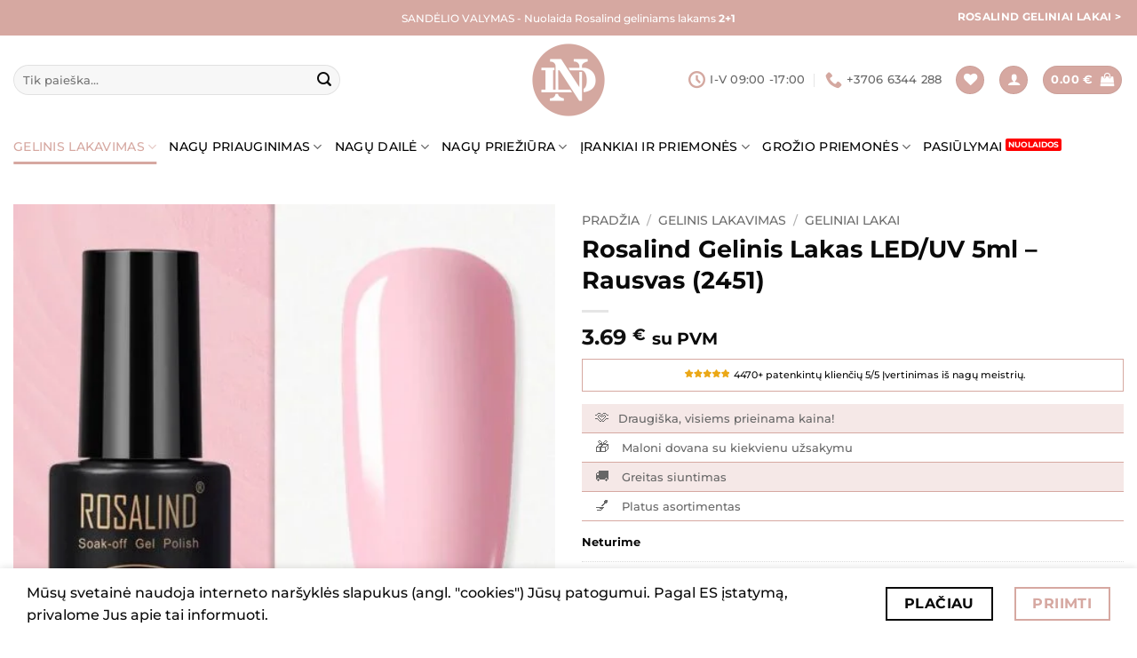

--- FILE ---
content_type: text/html; charset=UTF-8
request_url: https://nagudraugas.lt/produktas/rosalind-gelinis-lakas-led-uv-7ml-rausvas-2451/
body_size: 59105
content:
<!DOCTYPE html>
<html lang="lt-LT" class="loading-site no-js">
<head>
	<meta charset="UTF-8" />
	<link rel="profile" href="http://gmpg.org/xfn/11" />
	<link rel="pingback" href="https://nagudraugas.lt/xmlrpc.php" />

					<script>document.documentElement.className = document.documentElement.className + ' yes-js js_active js'</script>
			<script>(function(html){html.className = html.className.replace(/\bno-js\b/,'js')})(document.documentElement);</script>
<title>Rosalind Gelinis Lakas LED/UV 5ml &#8211; Rausvas (2451) &#8211; Nagų Draugas</title>
<meta name='robots' content='max-image-preview:large' />
	<style>img:is([sizes="auto" i], [sizes^="auto," i]) { contain-intrinsic-size: 3000px 1500px }</style>
	<meta name="viewport" content="width=device-width, initial-scale=1" /><script>window._wca = window._wca || [];</script>
<link rel='dns-prefetch' href='//omnisnippet1.com' />
<link rel='dns-prefetch' href='//cdn.jsdelivr.net' />
<link rel='dns-prefetch' href='//stats.wp.com' />
<link rel='prefetch' href='https://nagudraugas.lt/wp-content/themes/flatsome/assets/js/flatsome.js?ver=22889b626eb7ec03b5a4' />
<link rel='prefetch' href='https://nagudraugas.lt/wp-content/themes/flatsome/assets/js/chunk.slider.js?ver=3.20.1' />
<link rel='prefetch' href='https://nagudraugas.lt/wp-content/themes/flatsome/assets/js/chunk.popups.js?ver=3.20.1' />
<link rel='prefetch' href='https://nagudraugas.lt/wp-content/themes/flatsome/assets/js/chunk.tooltips.js?ver=3.20.1' />
<link rel='prefetch' href='https://nagudraugas.lt/wp-content/themes/flatsome/assets/js/woocommerce.js?ver=1c9be63d628ff7c3ff4c' />
<link rel="alternate" type="application/rss+xml" title="Nagų Draugas &raquo; Įrašų RSS srautas" href="https://nagudraugas.lt/feed/" />
<link rel="alternate" type="application/rss+xml" title="Nagų Draugas &raquo; Komentarų RSS srautas" href="https://nagudraugas.lt/comments/feed/" />
<link rel="alternate" type="application/rss+xml" title="Nagų Draugas &raquo; Įrašo „Rosalind Gelinis Lakas LED/UV 5ml &#8211; Rausvas (2451)“ komentarų RSS srautas" href="https://nagudraugas.lt/produktas/rosalind-gelinis-lakas-led-uv-7ml-rausvas-2451/feed/" />
<link rel='stylesheet' id='makecommerceblocks-css' href='https://nagudraugas.lt/wp-content/plugins/makecommerce/payment/gateway/woocommerce/blocks/css/makecommerceblocks.css?ver=6.7.3' type='text/css' media='all' />
<link rel='stylesheet' id='omnivalt-library-mapping-css' href='https://nagudraugas.lt/wp-content/plugins/omniva-woocommerce/assets/css/terminal-mapping.css?ver=6.7.3' type='text/css' media='all' />
<link rel='stylesheet' id='omnivalt-library-leaflet-css' href='https://nagudraugas.lt/wp-content/plugins/omniva-woocommerce/assets/css/leaflet.css?ver=6.7.3' type='text/css' media='all' />
<link rel='stylesheet' id='omnivalt-block-frontend-checkout-css' href='https://nagudraugas.lt/wp-content/plugins/omniva-woocommerce/assets/blocks/terminal-selection-block/checkout/frontend.css?ver=1.0.0' type='text/css' media='all' />
<link rel='stylesheet' id='omnisend-woocommerce-checkout-block-checkout-newsletter-subscription-block-css' href='https://nagudraugas.lt/wp-content/plugins/omnisend-connect/includes/blocks/build/omnisend-checkout-block.css?ver=0.1.1' type='text/css' media='all' />
<link rel='stylesheet' id='woo-lithuaniapost-css' href='https://nagudraugas.lt/wp-content/plugins/woo-lithuaniapost-main/public/css/woo-lithuaniapost-public.css?ver=4.0.29' type='text/css' media='all' />
<link rel='stylesheet' id='select2-css-css' href='https://cdn.jsdelivr.net/npm/select2@4.1.0-rc.0/dist/css/select2.min.css?ver=4.1.0-rc.0' type='text/css' media='all' />
<link rel='stylesheet' id='photoswipe-css' href='https://nagudraugas.lt/wp-content/plugins/woocommerce/assets/css/photoswipe/photoswipe.min.css?ver=10.1.1' type='text/css' media='all' />
<link rel='stylesheet' id='photoswipe-default-skin-css' href='https://nagudraugas.lt/wp-content/plugins/woocommerce/assets/css/photoswipe/default-skin/default-skin.min.css?ver=10.1.1' type='text/css' media='all' />
<style id='woocommerce-inline-inline-css' type='text/css'>
.woocommerce form .form-row .required { visibility: visible; }
</style>
<link rel='stylesheet' id='brands-styles-css' href='https://nagudraugas.lt/wp-content/plugins/woocommerce/assets/css/brands.css?ver=10.1.1' type='text/css' media='all' />
<link rel='stylesheet' id='flatsome-woocommerce-wishlist-css' href='https://nagudraugas.lt/wp-content/themes/flatsome/inc/integrations/wc-yith-wishlist/wishlist.css?ver=3.20.1' type='text/css' media='all' />
<link rel='stylesheet' id='pwb-styles-frontend-css' href='https://nagudraugas.lt/wp-content/plugins/perfect-woocommerce-brands/build/frontend/css/style.css?ver=3.6.0' type='text/css' media='all' />
<link rel='stylesheet' id='flatsome-swatches-frontend-css' href='https://nagudraugas.lt/wp-content/themes/flatsome/assets/css/extensions/flatsome-swatches-frontend.css?ver=3.20.1' type='text/css' media='all' />
<link rel='stylesheet' id='flatsome-main-css' href='https://nagudraugas.lt/wp-content/themes/flatsome/assets/css/flatsome.css?ver=3.20.1' type='text/css' media='all' />
<style id='flatsome-main-inline-css' type='text/css'>
@font-face {
				font-family: "fl-icons";
				font-display: block;
				src: url(https://nagudraugas.lt/wp-content/themes/flatsome/assets/css/icons/fl-icons.eot?v=3.20.1);
				src:
					url(https://nagudraugas.lt/wp-content/themes/flatsome/assets/css/icons/fl-icons.eot#iefix?v=3.20.1) format("embedded-opentype"),
					url(https://nagudraugas.lt/wp-content/themes/flatsome/assets/css/icons/fl-icons.woff2?v=3.20.1) format("woff2"),
					url(https://nagudraugas.lt/wp-content/themes/flatsome/assets/css/icons/fl-icons.ttf?v=3.20.1) format("truetype"),
					url(https://nagudraugas.lt/wp-content/themes/flatsome/assets/css/icons/fl-icons.woff?v=3.20.1) format("woff"),
					url(https://nagudraugas.lt/wp-content/themes/flatsome/assets/css/icons/fl-icons.svg?v=3.20.1#fl-icons) format("svg");
			}
</style>
<link rel='stylesheet' id='flatsome-shop-css' href='https://nagudraugas.lt/wp-content/themes/flatsome/assets/css/flatsome-shop.css?ver=3.20.1' type='text/css' media='all' />
<link rel='stylesheet' id='flatsome-style-css' href='https://nagudraugas.lt/wp-content/themes/flatsome-child/style.css?ver=3.0' type='text/css' media='all' />
<script type="text/javascript" src="https://nagudraugas.lt/wp-includes/js/jquery/jquery.min.js?ver=3.7.1" id="jquery-core-js"></script>
<script type="text/javascript" id="MC_PARCELMACHINE_SEARCHABLE_JS-js-before">
/* <![CDATA[ */
const MC_PARCELMACHINE_SEARCHABLE_JS = [{"placeholder":"-- pasirinkite pa\u0161tomat\u0105 --"}]
/* ]]> */
</script>
<script type="text/javascript" src="https://nagudraugas.lt/wp-content/plugins/makecommerce/shipping/js/parcelmachine_searchable.js?ver=1734601989" id="MC_PARCELMACHINE_SEARCHABLE_JS-js"></script>
<script type="text/javascript" src="https://nagudraugas.lt/wp-content/plugins/makecommerce/shipping/js/parcelmachine.js?ver=1734601989" id="MC_PARCELMACHINE_JS-js"></script>
<script type="text/javascript" src="https://cdn.jsdelivr.net/npm/select2@4.1.0-rc.0/dist/js/select2.min.js?ver=1.0" id="select2-js" data-wp-strategy="defer"></script>
<script type="text/javascript" id="woo-lithuaniapost-js-extra">
/* <![CDATA[ */
var woo_lithuaniapost = {"ajax_url":"https:\/\/nagudraugas.lt\/wp-admin\/admin-ajax.php","shipping_logo_url":"https:\/\/nagudraugas.lt\/wp-content\/plugins\/woo-lithuaniapost-main\/public\/images\/unisend_shipping_lpexpress_logo_45x25.png"};
/* ]]> */
</script>
<script type="text/javascript" src="https://nagudraugas.lt/wp-content/plugins/woo-lithuaniapost-main/public/js/woo-lithuaniapost.js?ver=4.0.29" id="woo-lithuaniapost-js"></script>
<script type="text/javascript" src="https://nagudraugas.lt/wp-content/plugins/woo-lithuaniapost-main/public/js/woo-lithuaniapost-lpexpress-terminal-block.js?ver=4.0.29" id="woo-lithuaniapost-lpexpress-terminal-block-js"></script>
<script type="text/javascript" src="https://nagudraugas.lt/wp-content/plugins/woo-lithuaniapost-main/public/js/woo-lithuaniapost-shipping-logo.js?ver=4.0.29" id="woo-lithuaniapost-shipping-logo-js"></script>
<script type="text/javascript" src="https://nagudraugas.lt/wp-content/plugins/woocommerce/assets/js/jquery-blockui/jquery.blockUI.min.js?ver=2.7.0-wc.10.1.1" id="jquery-blockui-js" data-wp-strategy="defer"></script>
<script type="text/javascript" id="wc-add-to-cart-js-extra">
/* <![CDATA[ */
var wc_add_to_cart_params = {"ajax_url":"\/wp-admin\/admin-ajax.php","wc_ajax_url":"\/?wc-ajax=%%endpoint%%","i18n_view_cart":"Krep\u0161elis","cart_url":"https:\/\/nagudraugas.lt\/krepselis\/","is_cart":"","cart_redirect_after_add":"no"};
/* ]]> */
</script>
<script type="text/javascript" src="https://nagudraugas.lt/wp-content/plugins/woocommerce/assets/js/frontend/add-to-cart.min.js?ver=10.1.1" id="wc-add-to-cart-js" defer="defer" data-wp-strategy="defer"></script>
<script type="text/javascript" src="https://nagudraugas.lt/wp-content/plugins/woocommerce/assets/js/photoswipe/photoswipe.min.js?ver=4.1.1-wc.10.1.1" id="photoswipe-js" defer="defer" data-wp-strategy="defer"></script>
<script type="text/javascript" src="https://nagudraugas.lt/wp-content/plugins/woocommerce/assets/js/photoswipe/photoswipe-ui-default.min.js?ver=4.1.1-wc.10.1.1" id="photoswipe-ui-default-js" defer="defer" data-wp-strategy="defer"></script>
<script type="text/javascript" id="wc-single-product-js-extra">
/* <![CDATA[ */
var wc_single_product_params = {"i18n_required_rating_text":"Pasirinkite \u012fvertinim\u0105","i18n_rating_options":["1 i\u0161 5 \u017evaig\u017edu\u010di\u0173","2 i\u0161 5 \u017evaig\u017edu\u010di\u0173","3 i\u0161 5 \u017evaig\u017edu\u010di\u0173","4 i\u0161 5 \u017evaig\u017edu\u010di\u0173","5 i\u0161 5 \u017evaig\u017edu\u010di\u0173"],"i18n_product_gallery_trigger_text":"View full-screen image gallery","review_rating_required":"no","flexslider":{"rtl":false,"animation":"slide","smoothHeight":true,"directionNav":false,"controlNav":"thumbnails","slideshow":false,"animationSpeed":500,"animationLoop":false,"allowOneSlide":false},"zoom_enabled":"","zoom_options":[],"photoswipe_enabled":"1","photoswipe_options":{"shareEl":false,"closeOnScroll":false,"history":false,"hideAnimationDuration":0,"showAnimationDuration":0},"flexslider_enabled":""};
/* ]]> */
</script>
<script type="text/javascript" src="https://nagudraugas.lt/wp-content/plugins/woocommerce/assets/js/frontend/single-product.min.js?ver=10.1.1" id="wc-single-product-js" defer="defer" data-wp-strategy="defer"></script>
<script type="text/javascript" src="https://nagudraugas.lt/wp-content/plugins/woocommerce/assets/js/js-cookie/js.cookie.min.js?ver=2.1.4-wc.10.1.1" id="js-cookie-js" data-wp-strategy="defer"></script>
<script type="text/javascript" src="https://stats.wp.com/s-202537.js" id="woocommerce-analytics-js" defer="defer" data-wp-strategy="defer"></script>
<script type="text/javascript" id="MC_BLOCKS_SWITCHER-js-before">
/* <![CDATA[ */
const MC_BLOCKS_SWITCHER = {"country":"LT"}
/* ]]> */
</script>
<script type="text/javascript" src="https://nagudraugas.lt/wp-content/plugins/makecommerce/payment/gateway/woocommerce/blocks/js/mc_blocks_payment_switcher.js?ver=1734601989" id="MC_BLOCKS_SWITCHER-js"></script>
<link rel="https://api.w.org/" href="https://nagudraugas.lt/wp-json/" /><link rel="alternate" title="JSON" type="application/json" href="https://nagudraugas.lt/wp-json/wp/v2/product/1590" /><link rel="EditURI" type="application/rsd+xml" title="RSD" href="https://nagudraugas.lt/xmlrpc.php?rsd" />
<link rel="canonical" href="https://nagudraugas.lt/produktas/rosalind-gelinis-lakas-led-uv-7ml-rausvas-2451/" />
<link rel='shortlink' href='https://nagudraugas.lt/?p=1590' />
<link rel="alternate" title="oEmbed (JSON)" type="application/json+oembed" href="https://nagudraugas.lt/wp-json/oembed/1.0/embed?url=https%3A%2F%2Fnagudraugas.lt%2Fproduktas%2Frosalind-gelinis-lakas-led-uv-7ml-rausvas-2451%2F" />
<link rel="alternate" title="oEmbed (XML)" type="text/xml+oembed" href="https://nagudraugas.lt/wp-json/oembed/1.0/embed?url=https%3A%2F%2Fnagudraugas.lt%2Fproduktas%2Frosalind-gelinis-lakas-led-uv-7ml-rausvas-2451%2F&#038;format=xml" />
	<script type="text/javascript">
		var commercekit_ajs = {"ajax_url":"https:\/\/nagudraugas.lt\/wp-admin\/admin-ajax.php"}	</script>
	<!-- HFCM by 99 Robots - Snippet # 1: GTM Header -->
<!-- Google Tag Manager -->
<script>(function(w,d,s,l,i){w[l]=w[l]||[];w[l].push({'gtm.start':
new Date().getTime(),event:'gtm.js'});var f=d.getElementsByTagName(s)[0],
j=d.createElement(s),dl=l!='dataLayer'?'&l='+l:'';j.async=true;j.src=
'https://www.googletagmanager.com/gtm.js?id='+i+dl;f.parentNode.insertBefore(j,f);
})(window,document,'script','dataLayer','GTM-WN8SZKC7');</script>
<!-- End Google Tag Manager -->
<!-- /end HFCM by 99 Robots -->
		<script type="text/javascript">
				(function(c,l,a,r,i,t,y){
					c[a]=c[a]||function(){(c[a].q=c[a].q||[]).push(arguments)};t=l.createElement(r);t.async=1;
					t.src="https://www.clarity.ms/tag/"+i+"?ref=wordpress";y=l.getElementsByTagName(r)[0];y.parentNode.insertBefore(t,y);
				})(window, document, "clarity", "script", "mpwji2rjgu");
		</script>
						<meta name="omnisend-site-verification" content="634f8fd1e97a853350febb9d"/>
					<style>img#wpstats{display:none}</style>
			<noscript><style>.woocommerce-product-gallery{ opacity: 1 !important; }</style></noscript>
				<script  type="text/javascript">
				!function(f,b,e,v,n,t,s){if(f.fbq)return;n=f.fbq=function(){n.callMethod?
					n.callMethod.apply(n,arguments):n.queue.push(arguments)};if(!f._fbq)f._fbq=n;
					n.push=n;n.loaded=!0;n.version='2.0';n.queue=[];t=b.createElement(e);t.async=!0;
					t.src=v;s=b.getElementsByTagName(e)[0];s.parentNode.insertBefore(t,s)}(window,
					document,'script','https://connect.facebook.net/en_US/fbevents.js');
			</script>
			<!-- WooCommerce Facebook Integration Begin -->
			<script  type="text/javascript">

				fbq('init', '1133433790549919', {}, {
    "agent": "woocommerce_7-10.1.1-3.5.6"
});

				document.addEventListener( 'DOMContentLoaded', function() {
					// Insert placeholder for events injected when a product is added to the cart through AJAX.
					document.body.insertAdjacentHTML( 'beforeend', '<div class=\"wc-facebook-pixel-event-placeholder\"></div>' );
				}, false );

			</script>
			<!-- WooCommerce Facebook Integration End -->
			<link rel="icon" href="https://nagudraugas.lt/wp-content/uploads/2023/04/cropped-android-chrome-512x512-1-32x32.png" sizes="32x32" />
<link rel="icon" href="https://nagudraugas.lt/wp-content/uploads/2023/04/cropped-android-chrome-512x512-1-192x192.png" sizes="192x192" />
<link rel="apple-touch-icon" href="https://nagudraugas.lt/wp-content/uploads/2023/04/cropped-android-chrome-512x512-1-180x180.png" />
<meta name="msapplication-TileImage" content="https://nagudraugas.lt/wp-content/uploads/2023/04/cropped-android-chrome-512x512-1-270x270.png" />
<style id="custom-css" type="text/css">:root {--primary-color: #d6a8a1;--fs-color-primary: #d6a8a1;--fs-color-secondary: #0a0a0a;--fs-color-success: #627D47;--fs-color-alert: #b20000;--fs-color-base: #0a0a0a;--fs-experimental-link-color: #000000;--fs-experimental-link-color-hover: #d6a8a1;}.tooltipster-base {--tooltip-color: #fff;--tooltip-bg-color: #000;}.off-canvas-right .mfp-content, .off-canvas-left .mfp-content {--drawer-width: 300px;}.off-canvas .mfp-content.off-canvas-cart {--drawer-width: 500px;}.container-width, .full-width .ubermenu-nav, .container, .row{max-width: 1410px}.row.row-collapse{max-width: 1380px}.row.row-small{max-width: 1402.5px}.row.row-large{max-width: 1440px}.header-main{height: 100px}#logo img{max-height: 100px}#logo{width:200px;}.header-bottom{min-height: 50px}.header-top{min-height: 40px}.transparent .header-main{height: 30px}.transparent #logo img{max-height: 30px}.has-transparent + .page-title:first-of-type,.has-transparent + #main > .page-title,.has-transparent + #main > div > .page-title,.has-transparent + #main .page-header-wrapper:first-of-type .page-title{padding-top: 110px;}.header.show-on-scroll,.stuck .header-main{height:70px!important}.stuck #logo img{max-height: 70px!important}.search-form{ width: 75%;}.header-bg-color {background-color: rgba(255,255,255,0.9)}.header-bottom {background-color: #ffffff}.top-bar-nav > li > a{line-height: 16px }.header-main .nav > li > a{line-height: 16px }.header-bottom-nav > li > a{line-height: 16px }@media (max-width: 549px) {.header-main{height: 70px}#logo img{max-height: 70px}}.nav-dropdown-has-arrow.nav-dropdown-has-border li.has-dropdown:before{border-bottom-color: rgba(214,168,161,0.38);}.nav .nav-dropdown{border-color: rgba(214,168,161,0.38) }.nav-dropdown{border-radius:10px}.nav-dropdown{font-size:100%}.nav-dropdown-has-arrow li.has-dropdown:after{border-bottom-color: #ffffff;}.nav .nav-dropdown{background-color: #ffffff}.header-top{background-color:#d6a8a1!important;}h1,h2,h3,h4,h5,h6,.heading-font{color: #0a0a0a;}body{font-size: 100%;}@media screen and (max-width: 549px){body{font-size: 100%;}}body{font-family: Montserrat, sans-serif;}body {font-weight: 500;font-style: normal;}.nav > li > a {font-family: Montserrat, sans-serif;}.mobile-sidebar-levels-2 .nav > li > ul > li > a {font-family: Montserrat, sans-serif;}.nav > li > a,.mobile-sidebar-levels-2 .nav > li > ul > li > a {font-weight: 500;font-style: normal;}h1,h2,h3,h4,h5,h6,.heading-font, .off-canvas-center .nav-sidebar.nav-vertical > li > a{font-family: Montserrat, sans-serif;}h1,h2,h3,h4,h5,h6,.heading-font,.banner h1,.banner h2 {font-weight: 700;font-style: normal;}.alt-font{font-family: Montserrat, sans-serif;}.alt-font {font-weight: 600!important;font-style: normal!important;}.header:not(.transparent) .header-bottom-nav.nav > li > a{color: #000000;}.header:not(.transparent) .header-bottom-nav.nav > li > a:hover,.header:not(.transparent) .header-bottom-nav.nav > li.active > a,.header:not(.transparent) .header-bottom-nav.nav > li.current > a,.header:not(.transparent) .header-bottom-nav.nav > li > a.active,.header:not(.transparent) .header-bottom-nav.nav > li > a.current{color: #d6a8a1;}.header-bottom-nav.nav-line-bottom > li > a:before,.header-bottom-nav.nav-line-grow > li > a:before,.header-bottom-nav.nav-line > li > a:before,.header-bottom-nav.nav-box > li > a:hover,.header-bottom-nav.nav-box > li.active > a,.header-bottom-nav.nav-pills > li > a:hover,.header-bottom-nav.nav-pills > li.active > a{color:#FFF!important;background-color: #d6a8a1;}.badge-inner.on-sale{background-color: #ff0000}.shop-page-title.featured-title .title-bg{ background-image: url(https://nagudraugas.lt/wp-content/uploads/2022/01/2451.jpeg)!important;}@media screen and (min-width: 550px){.products .box-vertical .box-image{min-width: 247px!important;width: 247px!important;}}.footer-2{background-color: #ffffff}.absolute-footer, html{background-color: #ffffff}button[name='update_cart'] { display: none; }.nav-vertical-fly-out > li + li {border-top-width: 1px; border-top-style: solid;}/* Custom CSS *//* removed absolute footer */.absolute-footer.light.medium-text-center.small-text-center {display: none;}.icon-phone:before {content: "";color: #d4a8a0;}i.icon-clock {color: #d4a8a0;}.woocommerce-page .pwb-brand-banner-cont.pwb-before-loop .pwb-brand-description.pwb-before-loop{display:none;}.term-description a{color:#d6a8a1;}/**LABEL */.label-red.menu-item > a:after {content: 'NUOLAIDOS';display: inline-block;font-size: 9px;line-height: 9px;text-transform: uppercase;letter-spacing: -0.1px;margin-left: 4px;background-color: red;font-weight: bolder;border-radius: 2px;color: #fff;padding: 2px 3px 3px;position: relative;top: -2px;}.label-new.menu-item > a:after{content:"New";}.label-hot.menu-item > a:after{content:"Hot";}.label-sale.menu-item > a:after{content:"Sale";}.label-popular.menu-item > a:after{content:"Popular";}</style>		<style type="text/css" id="wp-custom-css">
			p.product_rating {
    border: 1px solid #d6a8a1;
	  background-color: white;
    padding: 9px;
    border: 1px solid #d6a8a1;
    font-size: 11px;
    text-align: center;
}

img.product-review-badge {
	margin-bottom: unset;
	vertical-align: unset;
}

		</style>
		<style id="flatsome-swatches-css">.variations_form .ux-swatch.selected {box-shadow: 0 0 0 2px var(--fs-color-secondary);}.ux-swatches-in-loop .ux-swatch.selected {box-shadow: 0 0 0 2px var(--fs-color-secondary);}</style><style id="kirki-inline-styles">/* cyrillic-ext */
@font-face {
  font-family: 'Montserrat';
  font-style: normal;
  font-weight: 500;
  font-display: swap;
  src: url(https://nagudraugas.lt/wp-content/fonts/montserrat/JTUSjIg1_i6t8kCHKm459WRhyzbi.woff2) format('woff2');
  unicode-range: U+0460-052F, U+1C80-1C8A, U+20B4, U+2DE0-2DFF, U+A640-A69F, U+FE2E-FE2F;
}
/* cyrillic */
@font-face {
  font-family: 'Montserrat';
  font-style: normal;
  font-weight: 500;
  font-display: swap;
  src: url(https://nagudraugas.lt/wp-content/fonts/montserrat/JTUSjIg1_i6t8kCHKm459W1hyzbi.woff2) format('woff2');
  unicode-range: U+0301, U+0400-045F, U+0490-0491, U+04B0-04B1, U+2116;
}
/* vietnamese */
@font-face {
  font-family: 'Montserrat';
  font-style: normal;
  font-weight: 500;
  font-display: swap;
  src: url(https://nagudraugas.lt/wp-content/fonts/montserrat/JTUSjIg1_i6t8kCHKm459WZhyzbi.woff2) format('woff2');
  unicode-range: U+0102-0103, U+0110-0111, U+0128-0129, U+0168-0169, U+01A0-01A1, U+01AF-01B0, U+0300-0301, U+0303-0304, U+0308-0309, U+0323, U+0329, U+1EA0-1EF9, U+20AB;
}
/* latin-ext */
@font-face {
  font-family: 'Montserrat';
  font-style: normal;
  font-weight: 500;
  font-display: swap;
  src: url(https://nagudraugas.lt/wp-content/fonts/montserrat/JTUSjIg1_i6t8kCHKm459Wdhyzbi.woff2) format('woff2');
  unicode-range: U+0100-02BA, U+02BD-02C5, U+02C7-02CC, U+02CE-02D7, U+02DD-02FF, U+0304, U+0308, U+0329, U+1D00-1DBF, U+1E00-1E9F, U+1EF2-1EFF, U+2020, U+20A0-20AB, U+20AD-20C0, U+2113, U+2C60-2C7F, U+A720-A7FF;
}
/* latin */
@font-face {
  font-family: 'Montserrat';
  font-style: normal;
  font-weight: 500;
  font-display: swap;
  src: url(https://nagudraugas.lt/wp-content/fonts/montserrat/JTUSjIg1_i6t8kCHKm459Wlhyw.woff2) format('woff2');
  unicode-range: U+0000-00FF, U+0131, U+0152-0153, U+02BB-02BC, U+02C6, U+02DA, U+02DC, U+0304, U+0308, U+0329, U+2000-206F, U+20AC, U+2122, U+2191, U+2193, U+2212, U+2215, U+FEFF, U+FFFD;
}
/* cyrillic-ext */
@font-face {
  font-family: 'Montserrat';
  font-style: normal;
  font-weight: 600;
  font-display: swap;
  src: url(https://nagudraugas.lt/wp-content/fonts/montserrat/JTUSjIg1_i6t8kCHKm459WRhyzbi.woff2) format('woff2');
  unicode-range: U+0460-052F, U+1C80-1C8A, U+20B4, U+2DE0-2DFF, U+A640-A69F, U+FE2E-FE2F;
}
/* cyrillic */
@font-face {
  font-family: 'Montserrat';
  font-style: normal;
  font-weight: 600;
  font-display: swap;
  src: url(https://nagudraugas.lt/wp-content/fonts/montserrat/JTUSjIg1_i6t8kCHKm459W1hyzbi.woff2) format('woff2');
  unicode-range: U+0301, U+0400-045F, U+0490-0491, U+04B0-04B1, U+2116;
}
/* vietnamese */
@font-face {
  font-family: 'Montserrat';
  font-style: normal;
  font-weight: 600;
  font-display: swap;
  src: url(https://nagudraugas.lt/wp-content/fonts/montserrat/JTUSjIg1_i6t8kCHKm459WZhyzbi.woff2) format('woff2');
  unicode-range: U+0102-0103, U+0110-0111, U+0128-0129, U+0168-0169, U+01A0-01A1, U+01AF-01B0, U+0300-0301, U+0303-0304, U+0308-0309, U+0323, U+0329, U+1EA0-1EF9, U+20AB;
}
/* latin-ext */
@font-face {
  font-family: 'Montserrat';
  font-style: normal;
  font-weight: 600;
  font-display: swap;
  src: url(https://nagudraugas.lt/wp-content/fonts/montserrat/JTUSjIg1_i6t8kCHKm459Wdhyzbi.woff2) format('woff2');
  unicode-range: U+0100-02BA, U+02BD-02C5, U+02C7-02CC, U+02CE-02D7, U+02DD-02FF, U+0304, U+0308, U+0329, U+1D00-1DBF, U+1E00-1E9F, U+1EF2-1EFF, U+2020, U+20A0-20AB, U+20AD-20C0, U+2113, U+2C60-2C7F, U+A720-A7FF;
}
/* latin */
@font-face {
  font-family: 'Montserrat';
  font-style: normal;
  font-weight: 600;
  font-display: swap;
  src: url(https://nagudraugas.lt/wp-content/fonts/montserrat/JTUSjIg1_i6t8kCHKm459Wlhyw.woff2) format('woff2');
  unicode-range: U+0000-00FF, U+0131, U+0152-0153, U+02BB-02BC, U+02C6, U+02DA, U+02DC, U+0304, U+0308, U+0329, U+2000-206F, U+20AC, U+2122, U+2191, U+2193, U+2212, U+2215, U+FEFF, U+FFFD;
}
/* cyrillic-ext */
@font-face {
  font-family: 'Montserrat';
  font-style: normal;
  font-weight: 700;
  font-display: swap;
  src: url(https://nagudraugas.lt/wp-content/fonts/montserrat/JTUSjIg1_i6t8kCHKm459WRhyzbi.woff2) format('woff2');
  unicode-range: U+0460-052F, U+1C80-1C8A, U+20B4, U+2DE0-2DFF, U+A640-A69F, U+FE2E-FE2F;
}
/* cyrillic */
@font-face {
  font-family: 'Montserrat';
  font-style: normal;
  font-weight: 700;
  font-display: swap;
  src: url(https://nagudraugas.lt/wp-content/fonts/montserrat/JTUSjIg1_i6t8kCHKm459W1hyzbi.woff2) format('woff2');
  unicode-range: U+0301, U+0400-045F, U+0490-0491, U+04B0-04B1, U+2116;
}
/* vietnamese */
@font-face {
  font-family: 'Montserrat';
  font-style: normal;
  font-weight: 700;
  font-display: swap;
  src: url(https://nagudraugas.lt/wp-content/fonts/montserrat/JTUSjIg1_i6t8kCHKm459WZhyzbi.woff2) format('woff2');
  unicode-range: U+0102-0103, U+0110-0111, U+0128-0129, U+0168-0169, U+01A0-01A1, U+01AF-01B0, U+0300-0301, U+0303-0304, U+0308-0309, U+0323, U+0329, U+1EA0-1EF9, U+20AB;
}
/* latin-ext */
@font-face {
  font-family: 'Montserrat';
  font-style: normal;
  font-weight: 700;
  font-display: swap;
  src: url(https://nagudraugas.lt/wp-content/fonts/montserrat/JTUSjIg1_i6t8kCHKm459Wdhyzbi.woff2) format('woff2');
  unicode-range: U+0100-02BA, U+02BD-02C5, U+02C7-02CC, U+02CE-02D7, U+02DD-02FF, U+0304, U+0308, U+0329, U+1D00-1DBF, U+1E00-1E9F, U+1EF2-1EFF, U+2020, U+20A0-20AB, U+20AD-20C0, U+2113, U+2C60-2C7F, U+A720-A7FF;
}
/* latin */
@font-face {
  font-family: 'Montserrat';
  font-style: normal;
  font-weight: 700;
  font-display: swap;
  src: url(https://nagudraugas.lt/wp-content/fonts/montserrat/JTUSjIg1_i6t8kCHKm459Wlhyw.woff2) format('woff2');
  unicode-range: U+0000-00FF, U+0131, U+0152-0153, U+02BB-02BC, U+02C6, U+02DA, U+02DC, U+0304, U+0308, U+0329, U+2000-206F, U+20AC, U+2122, U+2191, U+2193, U+2212, U+2215, U+FEFF, U+FFFD;
}</style></head>

<body class="product-template-default single single-product postid-1590 theme-flatsome woocommerce woocommerce-page woocommerce-no-js lightbox nav-dropdown-has-arrow nav-dropdown-has-border">


<a class="skip-link screen-reader-text" href="#main">Skip to content</a>

<div id="wrapper">

	
	<header id="header" class="header has-sticky sticky-jump">
		<div class="header-wrapper">
			<div id="top-bar" class="header-top hide-for-sticky nav-dark flex-has-center">
    <div class="flex-row container">
      <div class="flex-col hide-for-medium flex-left">
          <ul class="nav nav-left medium-nav-center nav-small  nav-divided">
                        </ul>
      </div>

      <div class="flex-col hide-for-medium flex-center">
          <ul class="nav nav-center nav-small  nav-divided">
              <li class="html custom html_topbar_left"><p> SANDĖLIO VALYMAS - Nuolaida Rosalind geliniams lakams <b>2+1</b></p> </li>          </ul>
      </div>

      <div class="flex-col hide-for-medium flex-right">
         <ul class="nav top-bar-nav nav-right nav-small  nav-divided">
              <li class="html header-button-1">
	<div class="header-button">
		<a href="https://nagudraugas.lt/brand/rosalind/" class="button plain is-link" >
		<span>Rosalind geliniai lakai &gt;</span>
	</a>
	</div>
</li>
          </ul>
      </div>

            <div class="flex-col show-for-medium flex-grow">
          <ul class="nav nav-center nav-small mobile-nav  nav-divided">
              <li class="html custom html_topbar_left"><p> SANDĖLIO VALYMAS - Nuolaida Rosalind geliniams lakams <b>2+1</b></p> </li>          </ul>
      </div>
      
    </div>
</div>
<div id="masthead" class="header-main show-logo-center">
      <div class="header-inner flex-row container logo-center medium-logo-center" role="navigation">

          <!-- Logo -->
          <div id="logo" class="flex-col logo">
            
<!-- Header logo -->
<a href="https://nagudraugas.lt/" title="Nagų Draugas" rel="home">
		<img width="800" height="800" src="https://nagudraugas.lt/wp-content/uploads/2022/01/NDLOGO-19-800x800.png" class="header_logo header-logo" alt="Nagų Draugas"/><img  width="800" height="800" src="https://nagudraugas.lt/wp-content/uploads/2022/01/NDLOGO-19-800x800.png" class="header-logo-dark" alt="Nagų Draugas"/></a>
<p class="logo-tagline"></p>          </div>

          <!-- Mobile Left Elements -->
          <div class="flex-col show-for-medium flex-left">
            <ul class="mobile-nav nav nav-left ">
              <li class="nav-icon has-icon">
	<div class="header-button">		<a href="#" class="icon button circle is-outline is-small" data-open="#main-menu" data-pos="left" data-bg="main-menu-overlay" role="button" aria-label="Menu" aria-controls="main-menu" aria-expanded="false" aria-haspopup="dialog" data-flatsome-role-button>
			<i class="icon-menu" aria-hidden="true"></i>					</a>
	 </div> </li>
            </ul>
          </div>

          <!-- Left Elements -->
          <div class="flex-col hide-for-medium flex-left
            ">
            <ul class="header-nav header-nav-main nav nav-left  nav-uppercase" >
              <li class="header-search-form search-form html relative has-icon">
	<div class="header-search-form-wrapper">
		<div class="searchform-wrapper ux-search-box relative form-flat is-normal"><form role="search" method="get" class="searchform" action="https://nagudraugas.lt/">
	<div class="flex-row relative">
						<div class="flex-col flex-grow">
			<label class="screen-reader-text" for="woocommerce-product-search-field-0">Ieškoti:</label>
			<input type="search" id="woocommerce-product-search-field-0" class="search-field mb-0" placeholder="Tik paieška&hellip;" value="" name="s" />
			<input type="hidden" name="post_type" value="product" />
					</div>
		<div class="flex-col">
			<button type="submit" value="Ieškoti" class="ux-search-submit submit-button secondary button  icon mb-0" aria-label="Submit">
				<i class="icon-search" aria-hidden="true"></i>			</button>
		</div>
	</div>
	<div class="live-search-results text-left z-top"></div>
</form>
</div>	</div>
</li>
            </ul>
          </div>

          <!-- Right Elements -->
          <div class="flex-col hide-for-medium flex-right">
            <ul class="header-nav header-nav-main nav nav-right  nav-uppercase">
              <li class="header-contact-wrapper">
		<ul id="header-contact" class="nav medium-nav-center nav-divided nav-uppercase header-contact">
		
			
						<li>
			  <a href="#" onclick="event.preventDefault()" class="tooltip" title="I-V 09:00 -17:00 | Savaitgalį nedirbame ">
			  	   <i class="icon-clock" aria-hidden="true" style="font-size:19px;"></i>			        <span>I-V 09:00 -17:00</span>
			  </a>
			 </li>
			
						<li>
			  <a href="tel:+3706 6344 288" class="tooltip" title="+3706 6344 288">
			     <i class="icon-phone" aria-hidden="true" style="font-size:19px;"></i>			      <span>+3706 6344 288</span>
			  </a>
			</li>
			
				</ul>
</li>
<li class="header-wishlist-icon">
	<div class="header-button">		<a href="https://nagudraugas.lt/wishlist/" class="wishlist-link icon primary button circle is-small" title="Wishlist" aria-label="Wishlist">
						<i class="wishlist-icon icon-heart" aria-hidden="true"></i>		</a>
	</div></li>

<li class="account-item has-icon">
<div class="header-button">
	<a href="https://nagudraugas.lt/paskyra/" class="nav-top-link nav-top-not-logged-in icon primary button circle is-small icon primary button circle is-small" title="Prisijungti" role="button" data-open="#login-form-popup" aria-label="Prisijungti" aria-controls="login-form-popup" aria-expanded="false" aria-haspopup="dialog" data-flatsome-role-button>
		<i class="icon-user" aria-hidden="true"></i>	</a>


</div>

</li>
<li class="cart-item has-icon">
<div class="header-button">
<a href="https://nagudraugas.lt/krepselis/" class="header-cart-link nav-top-link icon primary button circle is-small off-canvas-toggle" title="Krepšelis" aria-label="Krepšelis" aria-expanded="false" aria-haspopup="dialog" role="button" data-open="#cart-popup" data-class="off-canvas-cart" data-pos="right" aria-controls="cart-popup" data-flatsome-role-button>

<span class="header-cart-title">
          <span class="cart-price"><span class="woocommerce-Price-amount amount"><bdi>0.00&nbsp;<span class="woocommerce-Price-currencySymbol">&euro;</span></bdi></span></span>
  </span>

    <i class="icon-shopping-bag" aria-hidden="true" data-icon-label="0"></i>  </a>
</div>


  <!-- Cart Sidebar Popup -->
  <div id="cart-popup" class="mfp-hide">
  <div class="cart-popup-inner inner-padding cart-popup-inner--sticky">
      <div class="cart-popup-title text-center">
          <span class="heading-font uppercase">Krepšelis</span>
          <div class="is-divider"></div>
      </div>
	  <div class="widget_shopping_cart">
		  <div class="widget_shopping_cart_content">
			  

	<div class="ux-mini-cart-empty flex flex-row-col text-center pt pb">
				<div class="ux-mini-cart-empty-icon">
			<svg aria-hidden="true" xmlns="http://www.w3.org/2000/svg" viewBox="0 0 17 19" style="opacity:.1;height:80px;">
				<path d="M8.5 0C6.7 0 5.3 1.2 5.3 2.7v2H2.1c-.3 0-.6.3-.7.7L0 18.2c0 .4.2.8.6.8h15.7c.4 0 .7-.3.7-.7v-.1L15.6 5.4c0-.3-.3-.6-.7-.6h-3.2v-2c0-1.6-1.4-2.8-3.2-2.8zM6.7 2.7c0-.8.8-1.4 1.8-1.4s1.8.6 1.8 1.4v2H6.7v-2zm7.5 3.4 1.3 11.5h-14L2.8 6.1h2.5v1.4c0 .4.3.7.7.7.4 0 .7-.3.7-.7V6.1h3.5v1.4c0 .4.3.7.7.7s.7-.3.7-.7V6.1h2.6z" fill-rule="evenodd" clip-rule="evenodd" fill="currentColor"></path>
			</svg>
		</div>
				<p class="woocommerce-mini-cart__empty-message empty">Krepšelyje nėra produktų.</p>
					<p class="return-to-shop">
				<a class="button primary wc-backward" href="https://nagudraugas.lt/prekes/">
					Grįžti į parduotuvę				</a>
			</p>
				</div>


		  </div>
	  </div>
              </div>
  </div>

</li>
            </ul>
          </div>

          <!-- Mobile Right Elements -->
          <div class="flex-col show-for-medium flex-right">
            <ul class="mobile-nav nav nav-right ">
              <li class="header-wishlist-icon has-icon">
	<div class="header-button">	<a href="https://nagudraugas.lt/wishlist/" class="wishlist-link icon primary button circle is-small" title="Wishlist" aria-label="Wishlist">
		<i class="wishlist-icon icon-heart" aria-hidden="true"></i>	</a>
	</div></li>
<li class="cart-item has-icon">

<div class="header-button">
		<a href="https://nagudraugas.lt/krepselis/" class="header-cart-link nav-top-link icon primary button circle is-small off-canvas-toggle" title="Krepšelis" aria-label="Krepšelis" aria-expanded="false" aria-haspopup="dialog" role="button" data-open="#cart-popup" data-class="off-canvas-cart" data-pos="right" aria-controls="cart-popup" data-flatsome-role-button>

  	<i class="icon-shopping-bag" aria-hidden="true" data-icon-label="0"></i>  </a>
</div>
</li>
            </ul>
          </div>

      </div>

      </div>
<div id="wide-nav" class="header-bottom wide-nav hide-for-medium">
    <div class="flex-row container">

                        <div class="flex-col hide-for-medium flex-left">
                <ul class="nav header-nav header-bottom-nav nav-left  nav-line-bottom nav-size-medium nav-uppercase">
                    <li id="menu-item-97" class="menu-item menu-item-type-taxonomy menu-item-object-product_cat current-product-ancestor current-menu-parent current-product-parent menu-item-has-children menu-item-97 active menu-item-design-container-width has-dropdown"><a href="https://nagudraugas.lt/kategorija/gelinio-lakavimo-priemones/" class="nav-top-link" aria-expanded="false" aria-haspopup="menu">Gelinis lakavimas<i class="icon-angle-down" aria-hidden="true"></i></a>
<ul class="sub-menu nav-dropdown nav-dropdown-simple dropdown-uppercase">
	<li id="menu-item-6959" class="menu-item menu-item-type-taxonomy menu-item-object-product_cat current-product-ancestor current-menu-parent current-product-parent menu-item-6959 active"><a href="https://nagudraugas.lt/kategorija/gelinio-lakavimo-priemones/geliniai-lakai/">Geliniai lakai</a></li>
	<li id="menu-item-4173" class="menu-item menu-item-type-taxonomy menu-item-object-product_cat menu-item-4173"><a href="https://nagudraugas.lt/kategorija/gelinio-lakavimo-priemones/rinkiniai/">Gelinio lakavimo rinkiniai</a></li>
	<li id="menu-item-2814" class="menu-item menu-item-type-taxonomy menu-item-object-product_cat menu-item-2814"><a href="https://nagudraugas.lt/kategorija/gelinio-lakavimo-priemones/nagu-laku-paletes/">Nagų lakų paletės</a></li>
	<li id="menu-item-59" class="menu-item menu-item-type-taxonomy menu-item-object-product_cat menu-item-59"><a href="https://nagudraugas.lt/kategorija/gelinio-lakavimo-priemones/bazes/">Bazės nagams</a></li>
	<li id="menu-item-6949" class="menu-item menu-item-type-taxonomy menu-item-object-product_cat menu-item-6949"><a href="https://nagudraugas.lt/kategorija/gelinio-lakavimo-priemones/topai/">Topai nagams</a></li>
	<li id="menu-item-4101" class="menu-item menu-item-type-taxonomy menu-item-object-product_cat menu-item-4101"><a href="https://nagudraugas.lt/kategorija/gelinio-lakavimo-priemones/nago-paruosimas/">Pagalbinės priemonės</a></li>
	<li id="menu-item-83" class="menu-item menu-item-type-taxonomy menu-item-object-product_cat menu-item-83"><a href="https://nagudraugas.lt/kategorija/gelinio-lakavimo-priemones/gelinio-lako-valiklis/">Gelinio lako valiklis</a></li>
	<li id="menu-item-2183" class="menu-item menu-item-type-custom menu-item-object-custom menu-item-has-children menu-item-2183 nav-dropdown-col"><a href="#">Prekės ženklas</a>
	<ul class="sub-menu nav-column nav-dropdown-simple dropdown-uppercase">
		<li id="menu-item-36853" class="menu-item menu-item-type-taxonomy menu-item-object-pwb-brand menu-item-36853"><a href="https://nagudraugas.lt/brand/ntn-premium/">NTN Premium</a></li>
		<li id="menu-item-2384" class="menu-item menu-item-type-taxonomy menu-item-object-product_cat menu-item-2384"><a href="https://nagudraugas.lt/kategorija/gelinio-lakavimo-priemones/maga-cosmetics/">Maga Cosmetics</a></li>
		<li id="menu-item-36851" class="menu-item menu-item-type-taxonomy menu-item-object-pwb-brand menu-item-36851"><a href="https://nagudraugas.lt/brand/kula-nails/">KULA Nails</a></li>
		<li id="menu-item-36852" class="menu-item menu-item-type-taxonomy menu-item-object-pwb-brand menu-item-36852"><a href="https://nagudraugas.lt/brand/molly-lac/">MOLLY LAC Pristatymas iki 5 d.d.</a></li>
		<li id="menu-item-2240" class="menu-item menu-item-type-taxonomy menu-item-object-product_cat current-product-ancestor current-menu-parent current-product-parent menu-item-2240 active"><a href="https://nagudraugas.lt/kategorija/gelinio-lakavimo-priemones/rosalind/">Rosalind</a></li>
		<li id="menu-item-2184" class="menu-item menu-item-type-taxonomy menu-item-object-product_cat menu-item-2184"><a href="https://nagudraugas.lt/kategorija/gelinio-lakavimo-priemones/sincero-salon-geliniai-lakai/">Sincero Salon</a></li>
		<li id="menu-item-8021" class="menu-item menu-item-type-taxonomy menu-item-object-product_cat menu-item-8021"><a href="https://nagudraugas.lt/kategorija/gelinio-lakavimo-priemones/inveray/">Inveray</a></li>
	</ul>
</li>
</ul>
</li>
<li id="menu-item-126" class="menu-item menu-item-type-taxonomy menu-item-object-product_cat menu-item-has-children menu-item-126 menu-item-design-container-width has-dropdown"><a href="https://nagudraugas.lt/kategorija/nagu-priauginimo-priemones/" class="nav-top-link" aria-expanded="false" aria-haspopup="menu">Nagų priauginimas<i class="icon-angle-down" aria-hidden="true"></i></a>
<ul class="sub-menu nav-dropdown nav-dropdown-simple dropdown-uppercase">
	<li id="menu-item-7168" class="menu-item menu-item-type-taxonomy menu-item-object-product_cat menu-item-7168"><a href="https://nagudraugas.lt/kategorija/nagu-priauginimo-priemones/rinkiniai-nagu-priauginimo-priemones/">Nagų priauginimo rinkiniai</a></li>
	<li id="menu-item-2590" class="menu-item menu-item-type-taxonomy menu-item-object-product_cat menu-item-2590"><a href="https://nagudraugas.lt/kategorija/nagu-priauginimo-priemones/geliai-nagams/">Geliai nagams</a></li>
	<li id="menu-item-130" class="menu-item menu-item-type-taxonomy menu-item-object-product_cat menu-item-130"><a href="https://nagudraugas.lt/kategorija/nagu-priauginimo-priemones/poligelis-nagams/">Poligelis nagams</a></li>
	<li id="menu-item-7170" class="menu-item menu-item-type-taxonomy menu-item-object-product_cat menu-item-7170"><a href="https://nagudraugas.lt/kategorija/nagu-priauginimo-priemones/nagu-tipsai/">Nagų tipsai ir formos</a></li>
	<li id="menu-item-2679" class="menu-item menu-item-type-taxonomy menu-item-object-product_cat menu-item-2679"><a href="https://nagudraugas.lt/kategorija/nagu-priauginimo-priemones/irankiai-priauginimui/">Įrankiai nagų priauginimui</a></li>
</ul>
</li>
<li id="menu-item-170" class="menu-item menu-item-type-taxonomy menu-item-object-product_cat menu-item-has-children menu-item-170 menu-item-design-container-width has-dropdown"><a href="https://nagudraugas.lt/kategorija/priemones-nagu-dailei/" class="nav-top-link" aria-expanded="false" aria-haspopup="menu">Nagų dailė<i class="icon-angle-down" aria-hidden="true"></i></a>
<ul class="sub-menu nav-dropdown nav-dropdown-simple dropdown-uppercase">
	<li id="menu-item-3080" class="menu-item menu-item-type-custom menu-item-object-custom menu-item-has-children menu-item-3080 nav-dropdown-col"><a href="#">Štampavimas</a>
	<ul class="sub-menu nav-column nav-dropdown-simple dropdown-uppercase">
		<li id="menu-item-2907" class="menu-item menu-item-type-taxonomy menu-item-object-product_cat menu-item-2907"><a href="https://nagudraugas.lt/kategorija/priemones-nagu-dailei/gelis-stampavimui/">Nagų lakas štampavimui</a></li>
		<li id="menu-item-2976" class="menu-item menu-item-type-taxonomy menu-item-object-product_cat menu-item-2976"><a href="https://nagudraugas.lt/kategorija/priemones-nagu-dailei/stampavimo-ploksteles-nagams/">Štampavimo plokštelės nagams</a></li>
	</ul>
</li>
	<li id="menu-item-3079" class="menu-item menu-item-type-custom menu-item-object-custom menu-item-has-children menu-item-3079 nav-dropdown-col"><a href="#">Dekoracijos</a>
	<ul class="sub-menu nav-column nav-dropdown-simple dropdown-uppercase">
		<li id="menu-item-3281" class="menu-item menu-item-type-taxonomy menu-item-object-product_cat menu-item-3281"><a href="https://nagudraugas.lt/kategorija/priemones-nagu-dailei/spider-gelis/">Spider gelis</a></li>
		<li id="menu-item-3204" class="menu-item menu-item-type-taxonomy menu-item-object-product_cat menu-item-3204"><a href="https://nagudraugas.lt/kategorija/priemones-nagu-dailei/blizguciai-nagams/">Blizgučiai nagams</a></li>
		<li id="menu-item-3076" class="menu-item menu-item-type-taxonomy menu-item-object-product_cat menu-item-3076"><a href="https://nagudraugas.lt/kategorija/priemones-nagu-dailei/nagu-pudra/">Nagų pudra</a></li>
		<li id="menu-item-174" class="menu-item menu-item-type-taxonomy menu-item-object-product_cat menu-item-174"><a href="https://nagudraugas.lt/kategorija/priemones-nagu-dailei/kristalai-nagams/">Kristalai nagams | Akutės nagams</a></li>
		<li id="menu-item-172" class="menu-item menu-item-type-taxonomy menu-item-object-product_cat menu-item-172"><a href="https://nagudraugas.lt/kategorija/priemones-nagu-dailei/folija-nagams/">Folija nagams</a></li>
		<li id="menu-item-907" class="menu-item menu-item-type-taxonomy menu-item-object-product_cat menu-item-907"><a href="https://nagudraugas.lt/kategorija/priemones-nagu-dailei/geliu-lasai/">Gėlių lašai nagams</a></li>
	</ul>
</li>
	<li id="menu-item-4700" class="menu-item menu-item-type-taxonomy menu-item-object-product_cat menu-item-4700"><a href="https://nagudraugas.lt/kategorija/priemones-nagu-dailei/nagu-lakas-vaikams/">Lakai vaikams</a></li>
	<li id="menu-item-1803" class="menu-item menu-item-type-taxonomy menu-item-object-product_cat menu-item-1803"><a href="https://nagudraugas.lt/kategorija/priemones-nagu-dailei/kempines/">Kempinės</a></li>
	<li id="menu-item-2799" class="menu-item menu-item-type-taxonomy menu-item-object-product_cat menu-item-2799"><a href="https://nagudraugas.lt/kategorija/priemones-nagu-dailei/priklijuojami-nagai/">Priklijuojami nagai</a></li>
	<li id="menu-item-1206" class="menu-item menu-item-type-taxonomy menu-item-object-product_cat menu-item-1206"><a href="https://nagudraugas.lt/kategorija/priemones-nagu-dailei/cat-eye-magnetai/">Cat Eye magnetai</a></li>
</ul>
</li>
<li id="menu-item-1194" class="menu-item menu-item-type-taxonomy menu-item-object-product_cat menu-item-has-children menu-item-1194 menu-item-design-default has-dropdown"><a href="https://nagudraugas.lt/kategorija/nagu-prieziura/" class="nav-top-link" aria-expanded="false" aria-haspopup="menu">Nagų priežiūra<i class="icon-angle-down" aria-hidden="true"></i></a>
<ul class="sub-menu nav-dropdown nav-dropdown-simple dropdown-uppercase">
	<li id="menu-item-2594" class="menu-item menu-item-type-taxonomy menu-item-object-product_cat menu-item-2594"><a href="https://nagudraugas.lt/kategorija/nagu-prieziura/nagu-odeliu-aliejus/">Nagų odelių aliejus</a></li>
	<li id="menu-item-8129" class="menu-item menu-item-type-taxonomy menu-item-object-product_cat menu-item-8129"><a href="https://nagudraugas.lt/kategorija/nagu-prieziura/nagu-odeliu-minkstiklis/">Nagų odelių minkštiklis</a></li>
	<li id="menu-item-2595" class="menu-item menu-item-type-taxonomy menu-item-object-product_cat menu-item-2595"><a href="https://nagudraugas.lt/kategorija/nagu-prieziura/nagu-stiprikliai/">Nagų stiprikliai</a></li>
</ul>
</li>
<li id="menu-item-163" class="menu-item menu-item-type-taxonomy menu-item-object-product_cat menu-item-has-children menu-item-163 menu-item-design-container-width has-dropdown"><a href="https://nagudraugas.lt/kategorija/manikiuro-pedikiuro-irankiai-priemones/" class="nav-top-link" aria-expanded="false" aria-haspopup="menu">Įrankiai ir priemonės<i class="icon-angle-down" aria-hidden="true"></i></a>
<ul class="sub-menu nav-dropdown nav-dropdown-simple dropdown-uppercase">
	<li id="menu-item-4167" class="menu-item menu-item-type-taxonomy menu-item-object-product_cat menu-item-has-children menu-item-4167 nav-dropdown-col"><a href="https://nagudraugas.lt/kategorija/manikiuro-pedikiuro-irankiai-priemones/frezos-nagams/">Nagų frezos</a>
	<ul class="sub-menu nav-column nav-dropdown-simple dropdown-uppercase">
		<li id="menu-item-4169" class="menu-item menu-item-type-taxonomy menu-item-object-product_cat menu-item-4169"><a href="https://nagudraugas.lt/kategorija/manikiuro-pedikiuro-irankiai-priemones/frezos-antgaliai/">Frezos antgaliai</a></li>
	</ul>
</li>
	<li id="menu-item-178" class="menu-item menu-item-type-taxonomy menu-item-object-product_cat menu-item-178"><a href="https://nagudraugas.lt/kategorija/manikiuro-pedikiuro-irankiai-priemones/nagu-dildes/">Dildės</a></li>
	<li id="menu-item-181" class="menu-item menu-item-type-taxonomy menu-item-object-product_cat menu-item-181"><a href="https://nagudraugas.lt/kategorija/manikiuro-pedikiuro-irankiai-priemones/teptukai-nagu-dailei/">Teptukai</a></li>
	<li id="menu-item-8132" class="menu-item menu-item-type-taxonomy menu-item-object-product_cat menu-item-8132"><a href="https://nagudraugas.lt/kategorija/manikiuro-pedikiuro-irankiai-priemones/sepeteliai/">Šepetėliai</a></li>
	<li id="menu-item-8829" class="menu-item menu-item-type-taxonomy menu-item-object-product_cat menu-item-8829"><a href="https://nagudraugas.lt/kategorija/manikiuro-pedikiuro-irankiai-priemones/nagu-zirklutes-znyplutes/">Žirklutės nagams</a></li>
	<li id="menu-item-180" class="menu-item menu-item-type-taxonomy menu-item-object-product_cat menu-item-180"><a href="https://nagudraugas.lt/kategorija/manikiuro-pedikiuro-irankiai-priemones/pincetai/">Pincetai</a></li>
	<li id="menu-item-8830" class="menu-item menu-item-type-taxonomy menu-item-object-product_cat menu-item-8830"><a href="https://nagudraugas.lt/kategorija/manikiuro-pedikiuro-irankiai-priemones/manikiuro-pedikiuro-rinkiniai/">Manikiūro rinkiniai</a></li>
	<li id="menu-item-169" class="menu-item menu-item-type-taxonomy menu-item-object-product_cat menu-item-169"><a href="https://nagudraugas.lt/kategorija/manikiuro-pedikiuro-irankiai-priemones/uv-led-lempos/">UV/LED Lempos</a></li>
	<li id="menu-item-179" class="menu-item menu-item-type-taxonomy menu-item-object-product_cat menu-item-179"><a href="https://nagudraugas.lt/kategorija/manikiuro-pedikiuro-irankiai-priemones/kiti-irankiai/">Kiti įrankiai ir priemonės</a></li>
	<li id="menu-item-9110" class="menu-item menu-item-type-taxonomy menu-item-object-product_cat menu-item-9110"><a href="https://nagudraugas.lt/kategorija/manikiuro-pedikiuro-irankiai-priemones/sterilizavimo-vokai/">Sterilizavimo vokai</a></li>
</ul>
</li>
<li id="menu-item-4248" class="menu-item menu-item-type-taxonomy menu-item-object-product_cat menu-item-has-children menu-item-4248 menu-item-design-default has-dropdown"><a href="https://nagudraugas.lt/kategorija/grozio-priemones/" class="nav-top-link" aria-expanded="false" aria-haspopup="menu">Grožio priemonės<i class="icon-angle-down" aria-hidden="true"></i></a>
<ul class="sub-menu nav-dropdown nav-dropdown-simple dropdown-uppercase">
	<li id="menu-item-5226" class="menu-item menu-item-type-taxonomy menu-item-object-product_cat menu-item-has-children menu-item-5226 nav-dropdown-col"><a href="https://nagudraugas.lt/kategorija/grozio-priemones/kuno-prieziuros-priemones/">Kūno priežiūros priemonės</a>
	<ul class="sub-menu nav-column nav-dropdown-simple dropdown-uppercase">
		<li id="menu-item-5229" class="menu-item menu-item-type-taxonomy menu-item-object-product_cat menu-item-5229"><a href="https://nagudraugas.lt/kategorija/grozio-priemones/kuno-prieziuros-priemones/ranku-kremai/">Rankų kremai</a></li>
		<li id="menu-item-5230" class="menu-item menu-item-type-taxonomy menu-item-object-product_cat menu-item-5230"><a href="https://nagudraugas.lt/kategorija/grozio-priemones/kuno-prieziuros-priemones/kuno-kremai/">Kūno kremai</a></li>
	</ul>
</li>
	<li id="menu-item-11222" class="menu-item menu-item-type-taxonomy menu-item-object-product_cat menu-item-has-children menu-item-11222 nav-dropdown-col"><a href="https://nagudraugas.lt/kategorija/grozio-priemones/veido-prieziuros-priemones/">Veido priežiūros priemonės</a>
	<ul class="sub-menu nav-column nav-dropdown-simple dropdown-uppercase">
		<li id="menu-item-11227" class="menu-item menu-item-type-taxonomy menu-item-object-product_cat menu-item-11227"><a href="https://nagudraugas.lt/kategorija/grozio-priemones/veido-prieziuros-priemones/veido-prausikliai/">Veido prausikliai</a></li>
		<li id="menu-item-11230" class="menu-item menu-item-type-taxonomy menu-item-object-product_cat menu-item-11230"><a href="https://nagudraugas.lt/kategorija/grozio-priemones/veido-prieziuros-priemones/veido-tonikai/">Veido tonikai</a></li>
		<li id="menu-item-11223" class="menu-item menu-item-type-taxonomy menu-item-object-product_cat menu-item-11223"><a href="https://nagudraugas.lt/kategorija/grozio-priemones/veido-prieziuros-priemones/veido-kremai/">Veido kremai</a></li>
		<li id="menu-item-11226" class="menu-item menu-item-type-taxonomy menu-item-object-product_cat menu-item-11226"><a href="https://nagudraugas.lt/kategorija/grozio-priemones/veido-prieziuros-priemones/veido-kaukes/">Veido kaukės</a></li>
		<li id="menu-item-11228" class="menu-item menu-item-type-taxonomy menu-item-object-product_cat menu-item-11228"><a href="https://nagudraugas.lt/kategorija/grozio-priemones/veido-prieziuros-priemones/veido-serumai/">Veido serumai</a></li>
		<li id="menu-item-11229" class="menu-item menu-item-type-taxonomy menu-item-object-product_cat menu-item-11229"><a href="https://nagudraugas.lt/kategorija/grozio-priemones/veido-prieziuros-priemones/veido-sveitikliai/">Veido šveitikliai</a></li>
		<li id="menu-item-11224" class="menu-item menu-item-type-taxonomy menu-item-object-product_cat menu-item-11224"><a href="https://nagudraugas.lt/kategorija/grozio-priemones/veido-prieziuros-priemones/paakiu-kremai/">Paakių kremai</a></li>
		<li id="menu-item-11225" class="menu-item menu-item-type-taxonomy menu-item-object-product_cat menu-item-11225"><a href="https://nagudraugas.lt/kategorija/grozio-priemones/veido-prieziuros-priemones/paakiu-padeliai/">Paakių padeliai</a></li>
	</ul>
</li>
	<li id="menu-item-11233" class="menu-item menu-item-type-taxonomy menu-item-object-product_cat menu-item-has-children menu-item-11233 nav-dropdown-col"><a href="https://nagudraugas.lt/kategorija/grozio-priemones/plauku-prieziuros-priemones/">Plaukų priežiūros priemonės</a>
	<ul class="sub-menu nav-column nav-dropdown-simple dropdown-uppercase">
		<li id="menu-item-11238" class="menu-item menu-item-type-taxonomy menu-item-object-product_cat menu-item-11238"><a href="https://nagudraugas.lt/kategorija/grozio-priemones/plauku-prieziuros-priemones/sampunai/">Šampūnai</a></li>
		<li id="menu-item-11236" class="menu-item menu-item-type-taxonomy menu-item-object-product_cat menu-item-11236"><a href="https://nagudraugas.lt/kategorija/grozio-priemones/plauku-prieziuros-priemones/kondicioneriai/">Kondicioneriai</a></li>
		<li id="menu-item-11268" class="menu-item menu-item-type-taxonomy menu-item-object-product_cat menu-item-11268"><a href="https://nagudraugas.lt/kategorija/grozio-priemones/plauku-prieziuros-priemones/plauku-kaukes/">Plaukų kaukės</a></li>
		<li id="menu-item-11234" class="menu-item menu-item-type-taxonomy menu-item-object-product_cat menu-item-11234"><a href="https://nagudraugas.lt/kategorija/grozio-priemones/plauku-prieziuros-priemones/ampules-plaukams/">Ampulės plaukams</a></li>
		<li id="menu-item-11235" class="menu-item menu-item-type-taxonomy menu-item-object-product_cat menu-item-11235"><a href="https://nagudraugas.lt/kategorija/grozio-priemones/plauku-prieziuros-priemones/galvos-odos-sveitikliai/">Galvos odos šveitikliai</a></li>
		<li id="menu-item-11237" class="menu-item menu-item-type-taxonomy menu-item-object-product_cat menu-item-11237"><a href="https://nagudraugas.lt/kategorija/grozio-priemones/plauku-prieziuros-priemones/nenuplaunamos-priemones/">Nenuplaunamos priemonės</a></li>
	</ul>
</li>
</ul>
</li>
<li id="menu-item-8753" class="label-red menu-item menu-item-type-taxonomy menu-item-object-product_cat menu-item-8753 menu-item-design-default"><a href="https://nagudraugas.lt/kategorija/ypatingi-pasiulymai/" class="nav-top-link">Pasiūlymai</a></li>
                </ul>
            </div>
            
            
                        <div class="flex-col hide-for-medium flex-right flex-grow">
              <ul class="nav header-nav header-bottom-nav nav-right  nav-line-bottom nav-size-medium nav-uppercase">
                                 </ul>
            </div>
            
            
    </div>
</div>

<div class="header-bg-container fill"><div class="header-bg-image fill"></div><div class="header-bg-color fill"></div></div>		</div>
	</header>

	
	<main id="main" class="">

	<div class="shop-container">

		
			<div class="container">
	<div class="woocommerce-notices-wrapper"></div></div>
<div id="product-1590" class="product type-product post-1590 status-publish first outofstock product_cat-geliniai-lakai product_cat-gelinio-lakavimo-priemones product_cat-rosalind has-post-thumbnail taxable shipping-taxable purchasable product-type-simple">
	<div class="product-container">
  <div class="product-main">
    <div class="row content-row mb-0">

    	<div class="product-gallery col large-6">
						
<div class="product-images relative mb-half has-hover woocommerce-product-gallery woocommerce-product-gallery--with-images woocommerce-product-gallery--columns-4 images" data-columns="4">

  <div class="badge-container is-larger absolute left top z-1">

</div>

  <div class="image-tools absolute top show-on-hover right z-3">
    		<div class="wishlist-icon">
			<button class="wishlist-button button is-outline circle icon" aria-label="Wishlist">
				<i class="icon-heart" aria-hidden="true"></i>			</button>
			<div class="wishlist-popup dark">
				
<div
	class="yith-wcwl-add-to-wishlist add-to-wishlist-1590 yith-wcwl-add-to-wishlist--link-style yith-wcwl-add-to-wishlist--single wishlist-fragment on-first-load"
	data-fragment-ref="1590"
	data-fragment-options="{&quot;base_url&quot;:&quot;&quot;,&quot;product_id&quot;:1590,&quot;parent_product_id&quot;:0,&quot;product_type&quot;:&quot;simple&quot;,&quot;is_single&quot;:true,&quot;in_default_wishlist&quot;:false,&quot;show_view&quot;:true,&quot;browse_wishlist_text&quot;:&quot;Per\u017ei\u016br\u0117ti patikusius&quot;,&quot;already_in_wishslist_text&quot;:&quot;Produktas jau yra prid\u0117tas \u012f patikusius&quot;,&quot;product_added_text&quot;:&quot;Produktas prid\u0117tas&quot;,&quot;available_multi_wishlist&quot;:false,&quot;disable_wishlist&quot;:false,&quot;show_count&quot;:false,&quot;ajax_loading&quot;:false,&quot;loop_position&quot;:&quot;after_add_to_cart&quot;,&quot;item&quot;:&quot;add_to_wishlist&quot;}"
>
			
			<!-- ADD TO WISHLIST -->
			
<div class="yith-wcwl-add-button">
		<a
		href="?add_to_wishlist=1590&#038;_wpnonce=4e7a082118"
		class="add_to_wishlist single_add_to_wishlist"
		data-product-id="1590"
		data-product-type="simple"
		data-original-product-id="0"
		data-title="Pridėti į patikusius"
		rel="nofollow"
	>
		<svg id="yith-wcwl-icon-heart-outline" class="yith-wcwl-icon-svg" fill="none" stroke-width="1.5" stroke="currentColor" viewBox="0 0 24 24" xmlns="http://www.w3.org/2000/svg">
  <path stroke-linecap="round" stroke-linejoin="round" d="M21 8.25c0-2.485-2.099-4.5-4.688-4.5-1.935 0-3.597 1.126-4.312 2.733-.715-1.607-2.377-2.733-4.313-2.733C5.1 3.75 3 5.765 3 8.25c0 7.22 9 12 9 12s9-4.78 9-12Z"></path>
</svg>		<span>Pridėti į patikusius</span>
	</a>
</div>

			<!-- COUNT TEXT -->
			
			</div>
			</div>
		</div>
		  </div>

  <div class="woocommerce-product-gallery__wrapper product-gallery-slider slider slider-nav-small mb-half"
        data-flickity-options='{
                "cellAlign": "center",
                "wrapAround": true,
                "autoPlay": false,
                "prevNextButtons":true,
                "adaptiveHeight": true,
                "imagesLoaded": true,
                "lazyLoad": 1,
                "dragThreshold" : 15,
                "pageDots": false,
                "rightToLeft": false       }'>
    <div data-thumb="https://nagudraugas.lt/wp-content/uploads/2022/01/2451-100x100.jpeg" data-thumb-alt="Rosalind Gelinis Lakas LED/UV 5ml - Rausvas (2451)" data-thumb-srcset="https://nagudraugas.lt/wp-content/uploads/2022/01/2451-100x100.jpeg 100w, https://nagudraugas.lt/wp-content/uploads/2022/01/2451-247x247.jpeg 247w, https://nagudraugas.lt/wp-content/uploads/2022/01/2451-510x510.jpeg 510w, https://nagudraugas.lt/wp-content/uploads/2022/01/2451-400x400.jpeg 400w, https://nagudraugas.lt/wp-content/uploads/2022/01/2451-280x280.jpeg 280w, https://nagudraugas.lt/wp-content/uploads/2022/01/2451-768x768.jpeg 768w, https://nagudraugas.lt/wp-content/uploads/2022/01/2451.jpeg 800w"  data-thumb-sizes="(max-width: 100px) 100vw, 100px" class="woocommerce-product-gallery__image slide first"><a href="https://nagudraugas.lt/wp-content/uploads/2022/01/2451.jpeg"><img width="510" height="510" src="https://nagudraugas.lt/wp-content/uploads/2022/01/2451-510x510.jpeg" class="wp-post-image ux-skip-lazy" alt="Rosalind Gelinis Lakas LED/UV 5ml - Rausvas (2451)" data-caption="" data-src="https://nagudraugas.lt/wp-content/uploads/2022/01/2451.jpeg" data-large_image="https://nagudraugas.lt/wp-content/uploads/2022/01/2451.jpeg" data-large_image_width="800" data-large_image_height="800" decoding="async" fetchpriority="high" srcset="https://nagudraugas.lt/wp-content/uploads/2022/01/2451-510x510.jpeg 510w, https://nagudraugas.lt/wp-content/uploads/2022/01/2451-247x247.jpeg 247w, https://nagudraugas.lt/wp-content/uploads/2022/01/2451-100x100.jpeg 100w, https://nagudraugas.lt/wp-content/uploads/2022/01/2451-400x400.jpeg 400w, https://nagudraugas.lt/wp-content/uploads/2022/01/2451-280x280.jpeg 280w, https://nagudraugas.lt/wp-content/uploads/2022/01/2451-768x768.jpeg 768w, https://nagudraugas.lt/wp-content/uploads/2022/01/2451.jpeg 800w" sizes="(max-width: 510px) 100vw, 510px" /></a></div>  </div>

  <div class="image-tools absolute bottom left z-3">
    <a role="button" href="#product-zoom" class="zoom-button button is-outline circle icon tooltip hide-for-small" title="Zoom" aria-label="Zoom" data-flatsome-role-button><i class="icon-expand" aria-hidden="true"></i></a>  </div>
</div>

			    	</div>

    	<div class="product-info summary col-fit col entry-summary product-summary form-flat">

    		<nav class="woocommerce-breadcrumb breadcrumbs uppercase" aria-label="Breadcrumb"><a href="https://nagudraugas.lt">Pradžia</a> <span class="divider">&#47;</span> <a href="https://nagudraugas.lt/kategorija/gelinio-lakavimo-priemones/">Gelinis lakavimas</a> <span class="divider">&#47;</span> <a href="https://nagudraugas.lt/kategorija/gelinio-lakavimo-priemones/geliniai-lakai/">Geliniai lakai</a></nav><h1 class="product-title product_title entry-title">
	Rosalind Gelinis Lakas LED/UV 5ml &#8211; Rausvas (2451)</h1>

	<div class="is-divider small"></div>
<ul class="next-prev-thumbs is-small show-for-medium">         <li class="prod-dropdown has-dropdown">
               <a href="https://nagudraugas.lt/produktas/rosalind-gelinis-lakas-led-uv-7ml-rausvas-2452/" rel="next" class="button icon is-outline circle" aria-label="Next product">
                  <i class="icon-angle-left" aria-hidden="true"></i>              </a>
              <div class="nav-dropdown">
                <a title="Rosalind Gelinis Lakas LED/UV 5ml &#8211; Rausvas (2452)" href="https://nagudraugas.lt/produktas/rosalind-gelinis-lakas-led-uv-7ml-rausvas-2452/">
                <img width="100" height="100" src="https://nagudraugas.lt/wp-content/uploads/2022/01/2452-100x100.jpeg" class="attachment-woocommerce_gallery_thumbnail size-woocommerce_gallery_thumbnail wp-post-image" alt="" decoding="async" srcset="https://nagudraugas.lt/wp-content/uploads/2022/01/2452-100x100.jpeg 100w, https://nagudraugas.lt/wp-content/uploads/2022/01/2452-247x247.jpeg 247w, https://nagudraugas.lt/wp-content/uploads/2022/01/2452-510x510.jpeg 510w, https://nagudraugas.lt/wp-content/uploads/2022/01/2452-400x400.jpeg 400w, https://nagudraugas.lt/wp-content/uploads/2022/01/2452-280x280.jpeg 280w, https://nagudraugas.lt/wp-content/uploads/2022/01/2452-768x768.jpeg 768w, https://nagudraugas.lt/wp-content/uploads/2022/01/2452.jpeg 800w" sizes="(max-width: 100px) 100vw, 100px" /></a>
              </div>
          </li>
               <li class="prod-dropdown has-dropdown">
               <a href="https://nagudraugas.lt/produktas/rosalind-gelinis-lakas-led-uv-7ml-oranzinis-2406/" rel="previous" class="button icon is-outline circle" aria-label="Previous product">
                  <i class="icon-angle-right" aria-hidden="true"></i>              </a>
              <div class="nav-dropdown">
                  <a title="Rosalind Gelinis Lakas LED/UV 5ml &#8211; Oranžinis (2406)" href="https://nagudraugas.lt/produktas/rosalind-gelinis-lakas-led-uv-7ml-oranzinis-2406/">
                  <img width="100" height="100" src="https://nagudraugas.lt/wp-content/uploads/2022/01/2406-100x100.jpeg" class="attachment-woocommerce_gallery_thumbnail size-woocommerce_gallery_thumbnail wp-post-image" alt="" decoding="async" srcset="https://nagudraugas.lt/wp-content/uploads/2022/01/2406-100x100.jpeg 100w, https://nagudraugas.lt/wp-content/uploads/2022/01/2406-247x247.jpeg 247w, https://nagudraugas.lt/wp-content/uploads/2022/01/2406-510x510.jpeg 510w, https://nagudraugas.lt/wp-content/uploads/2022/01/2406-400x400.jpeg 400w, https://nagudraugas.lt/wp-content/uploads/2022/01/2406-280x280.jpeg 280w, https://nagudraugas.lt/wp-content/uploads/2022/01/2406-768x768.jpeg 768w, https://nagudraugas.lt/wp-content/uploads/2022/01/2406.jpeg 800w" sizes="(max-width: 100px) 100vw, 100px" /></a>
              </div>
          </li>
      </ul><div class="price-wrapper">
	<p class="price product-page-price price-not-in-stock">
  <span class="woocommerce-Price-amount amount"><bdi>3.69&nbsp;<span class="woocommerce-Price-currencySymbol">&euro;</span></bdi></span> <small class="woocommerce-price-suffix">su PVM</small></p>
</div>
 <p class="product_rating"><img loading="lazy" class="product-review-badge alignnone wp-image-46049" style="margin-top: 1px;" src="https://nagudraugas.lt/wp-content/uploads/2024/07/nagudraugas_ivertinimas.png" alt="nagu draugas ivertinimas" width="60" height="11">4470+ patenkintų klienčių 5/5 Įvertinimas iš nagų meistrių.</p><table class="review-table" style="width: 100%;" cellpadding="1">
<tbody>
<tr>
<td style="border-bottom: 1px solid #d6a8a1; background-color: #d6a8a142; font-size: 13px;"><span style="padding-left: 15px; padding-right: 10px; font-size:16px;">🫶</span>Draugiška, visiems prieinama kaina!</td>
</tr>
<tr>
<td style="border-bottom: 1px solid #d6a8a1; font-size: 13px;"><span style="padding-left: 15px; padding-right: 10px; font-size:16px;">🎁</span> Maloni dovana su kiekvienu užsakymu</td>
</tr>
<tr>
<td style="border-bottom: 1px solid #d6a8a1; background-color: #d6a8a142; font-size: 13px;"><span style="padding-left: 15px; padding-right: 10px; font-size:16px;">🚚</span> Greitas siuntimas</td>
</tr>
<tr>
<td style="border-bottom: 1px solid #d6a8a1; font-size: 13px; "><span style="padding-left: 15px; padding-right: 10px; font-size:16px;">💅</span> Platus asortimentas</td>
</tr>
</tbody>
</table><p class="stock out-of-stock">Neturime</p>
<div class="product_meta">

	
	
		<span class="sku_wrapper">Produkto kodas: <span class="sku">2451</span></span>

	
	<span class="posted_in">Kategorijos: <a href="https://nagudraugas.lt/kategorija/gelinio-lakavimo-priemones/geliniai-lakai/" rel="tag">Geliniai lakai</a>, <a href="https://nagudraugas.lt/kategorija/gelinio-lakavimo-priemones/" rel="tag">Gelinis lakavimas</a>, <a href="https://nagudraugas.lt/kategorija/gelinio-lakavimo-priemones/rosalind/" rel="tag">Rosalind</a></span>
	
	<span class="posted_in">Gamintojas: <a href="https://nagudraugas.lt/brand/rosalind/">Rosalind</a></span>
</div>
<div class="pwb-single-product-brands pwb-clearfix"><a href="https://nagudraugas.lt/brand/rosalind/" title="Rosalind"><img width="280" height="280" src="https://nagudraugas.lt/wp-content/uploads/2023/05/2-280x280.png" class="attachment-thumbnail size-thumbnail" alt="" decoding="async" loading="lazy" srcset="https://nagudraugas.lt/wp-content/uploads/2023/05/2-280x280.png 280w, https://nagudraugas.lt/wp-content/uploads/2023/05/2-247x247.png 247w, https://nagudraugas.lt/wp-content/uploads/2023/05/2-100x100.png 100w, https://nagudraugas.lt/wp-content/uploads/2023/05/2-510x510.png 510w, https://nagudraugas.lt/wp-content/uploads/2023/05/2-400x400.png 400w, https://nagudraugas.lt/wp-content/uploads/2023/05/2-800x800.png 800w, https://nagudraugas.lt/wp-content/uploads/2023/05/2-768x768.png 768w, https://nagudraugas.lt/wp-content/uploads/2023/05/2.png 1024w" sizes="auto, (max-width: 280px) 100vw, 280px" /></a></div><div class="social-icons share-icons share-row relative icon-style-outline" ></div>
    	</div>

    	<div id="product-sidebar" class="mfp-hide">
    		<div class="sidebar-inner">
    			<div class="hide-for-off-canvas" style="width:100%"><ul class="next-prev-thumbs is-small nav-right text-right">         <li class="prod-dropdown has-dropdown">
               <a href="https://nagudraugas.lt/produktas/rosalind-gelinis-lakas-led-uv-7ml-rausvas-2452/" rel="next" class="button icon is-outline circle" aria-label="Next product">
                  <i class="icon-angle-left" aria-hidden="true"></i>              </a>
              <div class="nav-dropdown">
                <a title="Rosalind Gelinis Lakas LED/UV 5ml &#8211; Rausvas (2452)" href="https://nagudraugas.lt/produktas/rosalind-gelinis-lakas-led-uv-7ml-rausvas-2452/">
                <img width="100" height="100" src="https://nagudraugas.lt/wp-content/uploads/2022/01/2452-100x100.jpeg" class="attachment-woocommerce_gallery_thumbnail size-woocommerce_gallery_thumbnail wp-post-image" alt="" decoding="async" loading="lazy" srcset="https://nagudraugas.lt/wp-content/uploads/2022/01/2452-100x100.jpeg 100w, https://nagudraugas.lt/wp-content/uploads/2022/01/2452-247x247.jpeg 247w, https://nagudraugas.lt/wp-content/uploads/2022/01/2452-510x510.jpeg 510w, https://nagudraugas.lt/wp-content/uploads/2022/01/2452-400x400.jpeg 400w, https://nagudraugas.lt/wp-content/uploads/2022/01/2452-280x280.jpeg 280w, https://nagudraugas.lt/wp-content/uploads/2022/01/2452-768x768.jpeg 768w, https://nagudraugas.lt/wp-content/uploads/2022/01/2452.jpeg 800w" sizes="auto, (max-width: 100px) 100vw, 100px" /></a>
              </div>
          </li>
               <li class="prod-dropdown has-dropdown">
               <a href="https://nagudraugas.lt/produktas/rosalind-gelinis-lakas-led-uv-7ml-oranzinis-2406/" rel="previous" class="button icon is-outline circle" aria-label="Previous product">
                  <i class="icon-angle-right" aria-hidden="true"></i>              </a>
              <div class="nav-dropdown">
                  <a title="Rosalind Gelinis Lakas LED/UV 5ml &#8211; Oranžinis (2406)" href="https://nagudraugas.lt/produktas/rosalind-gelinis-lakas-led-uv-7ml-oranzinis-2406/">
                  <img width="100" height="100" src="https://nagudraugas.lt/wp-content/uploads/2022/01/2406-100x100.jpeg" class="attachment-woocommerce_gallery_thumbnail size-woocommerce_gallery_thumbnail wp-post-image" alt="" decoding="async" loading="lazy" srcset="https://nagudraugas.lt/wp-content/uploads/2022/01/2406-100x100.jpeg 100w, https://nagudraugas.lt/wp-content/uploads/2022/01/2406-247x247.jpeg 247w, https://nagudraugas.lt/wp-content/uploads/2022/01/2406-510x510.jpeg 510w, https://nagudraugas.lt/wp-content/uploads/2022/01/2406-400x400.jpeg 400w, https://nagudraugas.lt/wp-content/uploads/2022/01/2406-280x280.jpeg 280w, https://nagudraugas.lt/wp-content/uploads/2022/01/2406-768x768.jpeg 768w, https://nagudraugas.lt/wp-content/uploads/2022/01/2406.jpeg 800w" sizes="auto, (max-width: 100px) 100vw, 100px" /></a>
              </div>
          </li>
      </ul></div><aside id="custom_pro_cat_widget-6" class="widget widget_custom_pro_cat_widget"><span class="widget-title shop-sidebar">Kategorijos</span><div class="is-divider small"></div>			
			<aside id="woocommerce_layered_nav-12" class="widget woocommerce widget_layered_nav woocommerce-widget-layered-nav">								
				<ul class="woocommerce-widget-layered-nav-list">
											<li class="woocommerce-widget-layered-nav-list__item wc-layered-nav-term ">
							<a rel="nofollow" href="/produktas/rosalind-gelinis-lakas-led-uv-7ml-rausvas-2451/?category=aksesuarai">Aksesuarai</a> 
							<span class="count">5</span>
						</li>
												<li class="woocommerce-widget-layered-nav-list__item wc-layered-nav-term ">
							<a rel="nofollow" href="/produktas/rosalind-gelinis-lakas-led-uv-7ml-rausvas-2451/?category=ampules-plaukams">Ampulės plaukams</a> 
							<span class="count">6</span>
						</li>
												<li class="woocommerce-widget-layered-nav-list__item wc-layered-nav-term ">
							<a rel="nofollow" href="/produktas/rosalind-gelinis-lakas-led-uv-7ml-rausvas-2451/?category=cleaner">CLEANER</a> 
							<span class="count">1</span>
						</li>
												<li class="woocommerce-widget-layered-nav-list__item wc-layered-nav-term ">
							<a rel="nofollow" href="/produktas/rosalind-gelinis-lakas-led-uv-7ml-rausvas-2451/?category=galvos-odos-sveitikliai">Galvos odos šveitikliai</a> 
							<span class="count">2</span>
						</li>
												<li class="woocommerce-widget-layered-nav-list__item wc-layered-nav-term ">
							<a rel="nofollow" href="/produktas/rosalind-gelinis-lakas-led-uv-7ml-rausvas-2451/?category=geliniai-lakai">Geliniai lakai</a> 
							<span class="count">574</span>
						</li>
												<li class="woocommerce-widget-layered-nav-list__item wc-layered-nav-term ">
							<a rel="nofollow" href="/produktas/rosalind-gelinis-lakas-led-uv-7ml-rausvas-2451/?category=grozio-priemones">Grožio priemonės</a> 
							<span class="count">183</span>
						</li>
												<li class="woocommerce-widget-layered-nav-list__item wc-layered-nav-term ">
							<a rel="nofollow" href="/produktas/rosalind-gelinis-lakas-led-uv-7ml-rausvas-2451/?category=inveray">Inveray</a> 
							<span class="count">26</span>
						</li>
												<li class="woocommerce-widget-layered-nav-list__item wc-layered-nav-term ">
							<a rel="nofollow" href="/produktas/rosalind-gelinis-lakas-led-uv-7ml-rausvas-2451/?category=kondicioneriai">Kondicioneriai</a> 
							<span class="count">8</span>
						</li>
												<li class="woocommerce-widget-layered-nav-list__item wc-layered-nav-term ">
							<a rel="nofollow" href="/produktas/rosalind-gelinis-lakas-led-uv-7ml-rausvas-2451/?category=kuno-kremai">Kūno kremai</a> 
							<span class="count">5</span>
						</li>
												<li class="woocommerce-widget-layered-nav-list__item wc-layered-nav-term ">
							<a rel="nofollow" href="/produktas/rosalind-gelinis-lakas-led-uv-7ml-rausvas-2451/?category=kuno-prieziuros-priemones">Kūno priežiūros priemonės</a> 
							<span class="count">14</span>
						</li>
												<li class="woocommerce-widget-layered-nav-list__item wc-layered-nav-term ">
							<a rel="nofollow" href="/produktas/rosalind-gelinis-lakas-led-uv-7ml-rausvas-2451/?category=nagu-lakas-vaikams">Lakai vaikams</a> 
							<span class="count">8</span>
						</li>
												<li class="woocommerce-widget-layered-nav-list__item wc-layered-nav-term ">
							<a rel="nofollow" href="/produktas/rosalind-gelinis-lakas-led-uv-7ml-rausvas-2451/?category=manikiuro-pedikiuro-rinkiniai">Manikiūro rinkiniai</a> 
							<span class="count">5</span>
						</li>
												<li class="woocommerce-widget-layered-nav-list__item wc-layered-nav-term ">
							<a rel="nofollow" href="/produktas/rosalind-gelinis-lakas-led-uv-7ml-rausvas-2451/?category=nagu-odeliu-minkstiklis">Nagų odelių minkštiklis</a> 
							<span class="count">3</span>
						</li>
												<li class="woocommerce-widget-layered-nav-list__item wc-layered-nav-term ">
							<a rel="nofollow" href="/produktas/rosalind-gelinis-lakas-led-uv-7ml-rausvas-2451/?category=nagu-pudra">Nagų pudra</a> 
							<span class="count">2</span>
						</li>
												<li class="woocommerce-widget-layered-nav-list__item wc-layered-nav-term ">
							<a rel="nofollow" href="/produktas/rosalind-gelinis-lakas-led-uv-7ml-rausvas-2451/?category=nagu-tipsai">Nagų tipsai</a> 
							<span class="count">10</span>
						</li>
												<li class="woocommerce-widget-layered-nav-list__item wc-layered-nav-term ">
							<a rel="nofollow" href="/produktas/rosalind-gelinis-lakas-led-uv-7ml-rausvas-2451/?category=nenuplaunamos-priemones">Nenuplaunamos priemonės</a> 
							<span class="count">2</span>
						</li>
												<li class="woocommerce-widget-layered-nav-list__item wc-layered-nav-term ">
							<a rel="nofollow" href="/produktas/rosalind-gelinis-lakas-led-uv-7ml-rausvas-2451/?category=ntn-premium-5g">NTN PREMIUM 5G</a> 
							<span class="count">29</span>
						</li>
												<li class="woocommerce-widget-layered-nav-list__item wc-layered-nav-term ">
							<a rel="nofollow" href="/produktas/rosalind-gelinis-lakas-led-uv-7ml-rausvas-2451/?category=paakiu-kremai">Paakių kremai</a> 
							<span class="count">7</span>
						</li>
												<li class="woocommerce-widget-layered-nav-list__item wc-layered-nav-term ">
							<a rel="nofollow" href="/produktas/rosalind-gelinis-lakas-led-uv-7ml-rausvas-2451/?category=paakiu-padeliai">Paakių padeliai</a> 
							<span class="count">7</span>
						</li>
												<li class="woocommerce-widget-layered-nav-list__item wc-layered-nav-term ">
							<a rel="nofollow" href="/produktas/rosalind-gelinis-lakas-led-uv-7ml-rausvas-2451/?category=nago-paruosimas">Pagalbinės priemonės</a> 
							<span class="count">21</span>
						</li>
												<li class="woocommerce-widget-layered-nav-list__item wc-layered-nav-term ">
							<a rel="nofollow" href="/produktas/rosalind-gelinis-lakas-led-uv-7ml-rausvas-2451/?category=pirstines">Pirštinės</a> 
							<span class="count">4</span>
						</li>
												<li class="woocommerce-widget-layered-nav-list__item wc-layered-nav-term ">
							<a rel="nofollow" href="/produktas/rosalind-gelinis-lakas-led-uv-7ml-rausvas-2451/?category=plauku-kaukes">Plaukų kaukės</a> 
							<span class="count">10</span>
						</li>
												<li class="woocommerce-widget-layered-nav-list__item wc-layered-nav-term ">
							<a rel="nofollow" href="/produktas/rosalind-gelinis-lakas-led-uv-7ml-rausvas-2451/?category=plauku-prieziuros-priemones">Plaukų priežiūros priemonės</a> 
							<span class="count">44</span>
						</li>
												<li class="woocommerce-widget-layered-nav-list__item wc-layered-nav-term ">
							<a rel="nofollow" href="/produktas/rosalind-gelinis-lakas-led-uv-7ml-rausvas-2451/?category=plauku-sepeciai">Plaukų šepečiai</a> 
							<span class="count">3</span>
						</li>
												<li class="woocommerce-widget-layered-nav-list__item wc-layered-nav-term ">
							<a rel="nofollow" href="/produktas/rosalind-gelinis-lakas-led-uv-7ml-rausvas-2451/?category=priemones-namams">Priemonės namams</a> 
							<span class="count">1</span>
						</li>
												<li class="woocommerce-widget-layered-nav-list__item wc-layered-nav-term ">
							<a rel="nofollow" href="/produktas/rosalind-gelinis-lakas-led-uv-7ml-rausvas-2451/?category=ranku-kremai">Rankų kremai</a> 
							<span class="count">9</span>
						</li>
												<li class="woocommerce-widget-layered-nav-list__item wc-layered-nav-term ">
							<a rel="nofollow" href="/produktas/rosalind-gelinis-lakas-led-uv-7ml-rausvas-2451/?category=rinkiniai-nagu-prieziura">Rinkiniai</a> 
							<span class="count">1</span>
						</li>
												<li class="woocommerce-widget-layered-nav-list__item wc-layered-nav-term ">
							<a rel="nofollow" href="/produktas/rosalind-gelinis-lakas-led-uv-7ml-rausvas-2451/?category=sampunai">Šampūnai</a> 
							<span class="count">16</span>
						</li>
												<li class="woocommerce-widget-layered-nav-list__item wc-layered-nav-term ">
							<a rel="nofollow" href="/produktas/rosalind-gelinis-lakas-led-uv-7ml-rausvas-2451/?category=sepeteliai">Šepetėliai</a> 
							<span class="count">6</span>
						</li>
												<li class="woocommerce-widget-layered-nav-list__item wc-layered-nav-term ">
							<a rel="nofollow" href="/produktas/rosalind-gelinis-lakas-led-uv-7ml-rausvas-2451/?category=spider-gelis">Spider gelis</a> 
							<span class="count">32</span>
						</li>
												<li class="woocommerce-widget-layered-nav-list__item wc-layered-nav-term ">
							<a rel="nofollow" href="/produktas/rosalind-gelinis-lakas-led-uv-7ml-rausvas-2451/?category=sterilizavimo-vokai">Sterilizavimo vokai</a> 
							<span class="count">1</span>
						</li>
												<li class="woocommerce-widget-layered-nav-list__item wc-layered-nav-term ">
							<a rel="nofollow" href="/produktas/rosalind-gelinis-lakas-led-uv-7ml-rausvas-2451/?category=topai">Topai nagams</a> 
							<span class="count">22</span>
						</li>
												<li class="woocommerce-widget-layered-nav-list__item wc-layered-nav-term ">
							<a rel="nofollow" href="/produktas/rosalind-gelinis-lakas-led-uv-7ml-rausvas-2451/?category=veido-kaukes">Veido kaukės</a> 
							<span class="count">34</span>
						</li>
												<li class="woocommerce-widget-layered-nav-list__item wc-layered-nav-term ">
							<a rel="nofollow" href="/produktas/rosalind-gelinis-lakas-led-uv-7ml-rausvas-2451/?category=veido-kremai">Veido kremai</a> 
							<span class="count">30</span>
						</li>
												<li class="woocommerce-widget-layered-nav-list__item wc-layered-nav-term ">
							<a rel="nofollow" href="/produktas/rosalind-gelinis-lakas-led-uv-7ml-rausvas-2451/?category=veido-prausikliai">Veido prausikliai</a> 
							<span class="count">9</span>
						</li>
												<li class="woocommerce-widget-layered-nav-list__item wc-layered-nav-term ">
							<a rel="nofollow" href="/produktas/rosalind-gelinis-lakas-led-uv-7ml-rausvas-2451/?category=veido-prieziuros-priemones">Veido priežiūros priemonės</a> 
							<span class="count">122</span>
						</li>
												<li class="woocommerce-widget-layered-nav-list__item wc-layered-nav-term ">
							<a rel="nofollow" href="/produktas/rosalind-gelinis-lakas-led-uv-7ml-rausvas-2451/?category=veido-serumai">Veido serumai</a> 
							<span class="count">17</span>
						</li>
												<li class="woocommerce-widget-layered-nav-list__item wc-layered-nav-term ">
							<a rel="nofollow" href="/produktas/rosalind-gelinis-lakas-led-uv-7ml-rausvas-2451/?category=veido-sveitikliai">Veido šveitikliai</a> 
							<span class="count">9</span>
						</li>
												<li class="woocommerce-widget-layered-nav-list__item wc-layered-nav-term ">
							<a rel="nofollow" href="/produktas/rosalind-gelinis-lakas-led-uv-7ml-rausvas-2451/?category=veido-tonikai">Veido tonikai</a> 
							<span class="count">18</span>
						</li>
												<li class="woocommerce-widget-layered-nav-list__item wc-layered-nav-term ">
							<a rel="nofollow" href="/produktas/rosalind-gelinis-lakas-led-uv-7ml-rausvas-2451/?category=vienkartines-priemones">Vienkartinės priemonės</a> 
							<span class="count">4</span>
						</li>
												<li class="woocommerce-widget-layered-nav-list__item wc-layered-nav-term ">
							<a rel="nofollow" href="/produktas/rosalind-gelinis-lakas-led-uv-7ml-rausvas-2451/?category=ypatingi-pasiulymai">Ypatingi pasiūlymai</a> 
							<span class="count">152</span>
						</li>
												<li class="woocommerce-widget-layered-nav-list__item wc-layered-nav-term ">
							<a rel="nofollow" href="/produktas/rosalind-gelinis-lakas-led-uv-7ml-rausvas-2451/?category=nagu-zirklutes-znyplutes">Žirklutės nagams</a> 
							<span class="count">5</span>
						</li>
												<li class="woocommerce-widget-layered-nav-list__item wc-layered-nav-term ">
							<a rel="nofollow" href="/produktas/rosalind-gelinis-lakas-led-uv-7ml-rausvas-2451/?category=nagu-laku-paletes">Nagų lakų paletės</a> 
							<span class="count">12</span>
						</li>
												<li class="woocommerce-widget-layered-nav-list__item wc-layered-nav-term ">
							<a rel="nofollow" href="/produktas/rosalind-gelinis-lakas-led-uv-7ml-rausvas-2451/?category=nagu-prieziura">Nagų priežiūra</a> 
							<span class="count">25</span>
						</li>
												<li class="woocommerce-widget-layered-nav-list__item wc-layered-nav-term ">
							<a rel="nofollow" href="/produktas/rosalind-gelinis-lakas-led-uv-7ml-rausvas-2451/?category=nagu-odeliu-aliejus">Nagų odelių aliejus</a> 
							<span class="count">15</span>
						</li>
												<li class="woocommerce-widget-layered-nav-list__item wc-layered-nav-term ">
							<a rel="nofollow" href="/produktas/rosalind-gelinis-lakas-led-uv-7ml-rausvas-2451/?category=nagu-stiprikliai">Nagų stiprikliai</a> 
							<span class="count">8</span>
						</li>
												<li class="woocommerce-widget-layered-nav-list__item wc-layered-nav-term ">
							<a rel="nofollow" href="/produktas/rosalind-gelinis-lakas-led-uv-7ml-rausvas-2451/?category=manikiuro-pedikiuro-irankiai-priemones">Įrankiai ir priemonės</a> 
							<span class="count">105</span>
						</li>
												<li class="woocommerce-widget-layered-nav-list__item wc-layered-nav-term ">
							<a rel="nofollow" href="/produktas/rosalind-gelinis-lakas-led-uv-7ml-rausvas-2451/?category=frezos-nagams">Nagų frezos</a> 
							<span class="count">4</span>
						</li>
												<li class="woocommerce-widget-layered-nav-list__item wc-layered-nav-term ">
							<a rel="nofollow" href="/produktas/rosalind-gelinis-lakas-led-uv-7ml-rausvas-2451/?category=frezos-antgaliai">Frezos antgaliai</a> 
							<span class="count">2</span>
						</li>
												<li class="woocommerce-widget-layered-nav-list__item wc-layered-nav-term ">
							<a rel="nofollow" href="/produktas/rosalind-gelinis-lakas-led-uv-7ml-rausvas-2451/?category=uv-led-lempos">UV/LED Lempos</a> 
							<span class="count">9</span>
						</li>
												<li class="woocommerce-widget-layered-nav-list__item wc-layered-nav-term ">
							<a rel="nofollow" href="/produktas/rosalind-gelinis-lakas-led-uv-7ml-rausvas-2451/?category=nagu-dildes">Dildės</a> 
							<span class="count">28</span>
						</li>
												<li class="woocommerce-widget-layered-nav-list__item wc-layered-nav-term ">
							<a rel="nofollow" href="/produktas/rosalind-gelinis-lakas-led-uv-7ml-rausvas-2451/?category=kiti-irankiai">Kiti įrankiai ir priemonės</a> 
							<span class="count">31</span>
						</li>
												<li class="woocommerce-widget-layered-nav-list__item wc-layered-nav-term ">
							<a rel="nofollow" href="/produktas/rosalind-gelinis-lakas-led-uv-7ml-rausvas-2451/?category=pincetai">Pincetai</a> 
							<span class="count">3</span>
						</li>
												<li class="woocommerce-widget-layered-nav-list__item wc-layered-nav-term ">
							<a rel="nofollow" href="/produktas/rosalind-gelinis-lakas-led-uv-7ml-rausvas-2451/?category=teptukai-nagu-dailei">Teptukai</a> 
							<span class="count">16</span>
						</li>
												<li class="woocommerce-widget-layered-nav-list__item wc-layered-nav-term ">
							<a rel="nofollow" href="/produktas/rosalind-gelinis-lakas-led-uv-7ml-rausvas-2451/?category=priemones-nagu-dailei">Nagų dailė</a> 
							<span class="count">150</span>
						</li>
												<li class="woocommerce-widget-layered-nav-list__item wc-layered-nav-term ">
							<a rel="nofollow" href="/produktas/rosalind-gelinis-lakas-led-uv-7ml-rausvas-2451/?category=gelis-stampavimui">Nagų lakas štampavimui</a> 
							<span class="count">15</span>
						</li>
												<li class="woocommerce-widget-layered-nav-list__item wc-layered-nav-term ">
							<a rel="nofollow" href="/produktas/rosalind-gelinis-lakas-led-uv-7ml-rausvas-2451/?category=stampavimo-ploksteles-nagams">Štampavimo plokštelės nagams</a> 
							<span class="count">38</span>
						</li>
												<li class="woocommerce-widget-layered-nav-list__item wc-layered-nav-term ">
							<a rel="nofollow" href="/produktas/rosalind-gelinis-lakas-led-uv-7ml-rausvas-2451/?category=priklijuojami-nagai">Priklijuojami nagai</a> 
							<span class="count">6</span>
						</li>
												<li class="woocommerce-widget-layered-nav-list__item wc-layered-nav-term ">
							<a rel="nofollow" href="/produktas/rosalind-gelinis-lakas-led-uv-7ml-rausvas-2451/?category=kempines">Kempinės</a> 
							<span class="count">2</span>
						</li>
												<li class="woocommerce-widget-layered-nav-list__item wc-layered-nav-term ">
							<a rel="nofollow" href="/produktas/rosalind-gelinis-lakas-led-uv-7ml-rausvas-2451/?category=cat-eye-magnetai">Cat Eye magnetai</a> 
							<span class="count">10</span>
						</li>
												<li class="woocommerce-widget-layered-nav-list__item wc-layered-nav-term ">
							<a rel="nofollow" href="/produktas/rosalind-gelinis-lakas-led-uv-7ml-rausvas-2451/?category=geliu-lasai">Gėlių lašai nagams</a> 
							<span class="count">10</span>
						</li>
												<li class="woocommerce-widget-layered-nav-list__item wc-layered-nav-term ">
							<a rel="nofollow" href="/produktas/rosalind-gelinis-lakas-led-uv-7ml-rausvas-2451/?category=blizguciai-nagams">Blizgučiai nagams</a> 
							<span class="count">12</span>
						</li>
												<li class="woocommerce-widget-layered-nav-list__item wc-layered-nav-term ">
							<a rel="nofollow" href="/produktas/rosalind-gelinis-lakas-led-uv-7ml-rausvas-2451/?category=kristalai-nagams">Kristalai nagams | Akutės nagams</a> 
							<span class="count">11</span>
						</li>
												<li class="woocommerce-widget-layered-nav-list__item wc-layered-nav-term ">
							<a rel="nofollow" href="/produktas/rosalind-gelinis-lakas-led-uv-7ml-rausvas-2451/?category=folija-nagams">Folija nagams</a> 
							<span class="count">12</span>
						</li>
												<li class="woocommerce-widget-layered-nav-list__item wc-layered-nav-term ">
							<a rel="nofollow" href="/produktas/rosalind-gelinis-lakas-led-uv-7ml-rausvas-2451/?category=rinkiniai">Gelinio lakavimo rinkiniai</a> 
							<span class="count">5</span>
						</li>
												<li class="woocommerce-widget-layered-nav-list__item wc-layered-nav-term ">
							<a rel="nofollow" href="/produktas/rosalind-gelinis-lakas-led-uv-7ml-rausvas-2451/?category=rinkiniai-nagu-priauginimo-priemones">Nagų priauginimo rinkiniai</a> 
							<span class="count">4</span>
						</li>
												<li class="woocommerce-widget-layered-nav-list__item wc-layered-nav-term ">
							<a rel="nofollow" href="/produktas/rosalind-gelinis-lakas-led-uv-7ml-rausvas-2451/?category=gelinio-lakavimo-priemones">Gelinis lakavimas</a> 
							<span class="count">633</span>
						</li>
												<li class="woocommerce-widget-layered-nav-list__item wc-layered-nav-term ">
							<a rel="nofollow" href="/produktas/rosalind-gelinis-lakas-led-uv-7ml-rausvas-2451/?category=sincero-salon-geliniai-lakai">Sincero Salon</a> 
							<span class="count">33</span>
						</li>
												<li class="woocommerce-widget-layered-nav-list__item wc-layered-nav-term ">
							<a rel="nofollow" href="/produktas/rosalind-gelinis-lakas-led-uv-7ml-rausvas-2451/?category=rosalind">Rosalind</a> 
							<span class="count">321</span>
						</li>
												<li class="woocommerce-widget-layered-nav-list__item wc-layered-nav-term ">
							<a rel="nofollow" href="/produktas/rosalind-gelinis-lakas-led-uv-7ml-rausvas-2451/?category=maga-cosmetics">Maga Cosmetics</a> 
							<span class="count">102</span>
						</li>
												<li class="woocommerce-widget-layered-nav-list__item wc-layered-nav-term ">
							<a rel="nofollow" href="/produktas/rosalind-gelinis-lakas-led-uv-7ml-rausvas-2451/?category=bazes">Bazės nagams</a> 
							<span class="count">36</span>
						</li>
												<li class="woocommerce-widget-layered-nav-list__item wc-layered-nav-term ">
							<a rel="nofollow" href="/produktas/rosalind-gelinis-lakas-led-uv-7ml-rausvas-2451/?category=gelinio-lako-valiklis">Gelinio lako valiklis</a> 
							<span class="count">23</span>
						</li>
												<li class="woocommerce-widget-layered-nav-list__item wc-layered-nav-term ">
							<a rel="nofollow" href="/produktas/rosalind-gelinis-lakas-led-uv-7ml-rausvas-2451/?category=nagu-priauginimo-priemones">Nagų priauginimo priemonės</a> 
							<span class="count">97</span>
						</li>
												<li class="woocommerce-widget-layered-nav-list__item wc-layered-nav-term ">
							<a rel="nofollow" href="/produktas/rosalind-gelinis-lakas-led-uv-7ml-rausvas-2451/?category=geliai-nagams">Geliai nagams</a> 
							<span class="count">42</span>
						</li>
												<li class="woocommerce-widget-layered-nav-list__item wc-layered-nav-term ">
							<a rel="nofollow" href="/produktas/rosalind-gelinis-lakas-led-uv-7ml-rausvas-2451/?category=poligelis-nagams">Poligelis nagams</a> 
							<span class="count">42</span>
						</li>
												<li class="woocommerce-widget-layered-nav-list__item wc-layered-nav-term ">
							<a rel="nofollow" href="/produktas/rosalind-gelinis-lakas-led-uv-7ml-rausvas-2451/?category=irankiai-priauginimui">Įrankiai nagų priauginimui</a> 
							<span class="count">6</span>
						</li>
										</ul>
			</aside>
			</aside>    		</div>
    	</div>

    </div>
  </div>

  <div class="product-footer">
  	<div class="container">
    		
	<div class="woocommerce-tabs wc-tabs-wrapper container tabbed-content">
		<ul class="tabs wc-tabs product-tabs small-nav-collapse nav nav-uppercase nav-line nav-left" role="tablist">
							<li role="presentation" class="description_tab active" id="tab-title-description">
					<a href="#tab-description" role="tab" aria-selected="true" aria-controls="tab-description">
						Aprašymas					</a>
				</li>
											<li role="presentation" class="additional_information_tab " id="tab-title-additional_information">
					<a href="#tab-additional_information" role="tab" aria-selected="false" aria-controls="tab-additional_information" tabindex="-1">
						Papildoma informacija					</a>
				</li>
											<li role="presentation" class="pwb_tab_tab " id="tab-title-pwb_tab">
					<a href="#tab-pwb_tab" role="tab" aria-selected="false" aria-controls="tab-pwb_tab" tabindex="-1">
						Brand					</a>
				</li>
											<li role="presentation" class="reviews_tab " id="tab-title-reviews">
					<a href="#tab-reviews" role="tab" aria-selected="false" aria-controls="tab-reviews" tabindex="-1">
						Atsiliepimai (0)					</a>
				</li>
									</ul>
		<div class="tab-panels">
							<div class="woocommerce-Tabs-panel woocommerce-Tabs-panel--description panel entry-content active" id="tab-description" role="tabpanel" aria-labelledby="tab-title-description">
										

<table>
<tbody>
<tr>
<td>SAVYBĖS:</td>
<td>
<ul>
<li>Reguliariai naudojant padeda nagui augti ilgam ir stipriam;</li>
<li>Nesisluoksniuoja ir neskyla;</li>
<li>Polimerizuojamas UV ir LED lempose;</li>
<li>Svarbiausia – manikiūras su šiuo geliniu laku laikysis 14+ dienų;</li>
<li>Skirtas profesionaliam naudojimui, tačiau tinka ir asmeniniam naudojimui;</li>
<li>Turi puikų sukibimą su natūraliu nagu;</li>
<li>Lengvai ir greitai pašalinamas nuo nago paviršiaus;</li>
<li>Nepalieka baltų dėmelių ant natūralaus nago po gelinio lako nuėmimo;</li>
</ul>
</td>
</tr>
<tr>
<td>PATARIMAI:</td>
<td>
<ul>
<li>Tobulam padengimui reikia dviejų sluoksnių;</li>
<li>Visus gelinio nagų lako sluoksnius užtepkite plonu sluoksniu;</li>
<li>Paskirstykite gelinų nagų laką tolygiai;</li>
<li>Naudodamiesi medine manikiūro lazdele, pašalinkite nagų laką nuo odelių prieš džiovinimą;</li>
<li>Atskirai laikykite po lempa nykštį;</li>
</ul>
</td>
</tr>
<tr>
<td>LAKAVIMAS:</td>
<td>
<ul>
<li>Nuvalykite nago paviršių. Atstumkite ir pašalinkite odeles. Lengvai pašiauškite nagą su nagų dilde-blokeliu. Nuriebalinkite nagą užtepdami nagų nuriebalinimo priemonę Prep;</li>
<li>Pagal poreikį nugruntuokite nago galiuką užtepdami Primer (arba ULTRABOND). Leiskite lengvai nudžiūti;</li>
<li>Užtepkite ploną sluoksnį gelinio lako pagrindo Base Coat ant nago. Palaikykite po lempa;</li>
<li>Užtepkite ploną sluoksnį pasirinkto gelinio lako ant nago, padengto baze. Palaikykite po lempa;</li>
<li>Užtepkite antra sluoksnį ir dar kartą palaikykite po lempa;</li>
<li>Užtepkite ploną sluoksnį viršutinio gelinio lako Top Coat ant nago. Palaikykite po lempa;</li>
<li>Pagal poreikį naudodamiesi servetėle, papurkštą lipnumo valikliu, pašalinkite lipnumą;</li>
</ul>
</td>
</tr>
<tr>
<td>POLIMERIZAVIMAS:</td>
<td>
<ul>
<li>LED lempoje 30-60 sekundžių;</li>
<li>UV lempoje 120 sekundžių;</li>
<li>Pateikta vidutinė gelinio lako polimerizavimosi trukmė;</li>
<li>Polimerizavimosi trukmė priklauso nuo lempos galios- kuo galingesnė lempa, tuo greičiau lakas polimerizuojasi;</li>
</ul>
</td>
</tr>
<tr>
<td>NUĖMIMAS:</td>
<td>
<ul>
<li>Naudodamiesi dilde, švelniai pašalinkite viršutinį lako sluoksnį. Sumirkykite servetėlę acetonu/ gelinio lako nuėmikliu;</li>
<li>Sumirkykite servetėlę acetonu/ gelinio lako nuėmikliu;</li>
<li>Uždenkite visą nago paviršių servetėle ir apvyniokite folija;</li>
<li>Palaukite 7-10 minučių. Patikrinkite vieną nagą – jeigu lakas nenusiima, palaikykite dar 5 minutes;</li>
<li>Nuimkite foliją, servetėlę;</li>
<li>Naudodamiesi mediniu arba plastikiniu atstūmikliu, pašalinkite gelinio lako likučius. Būkite atsargūs ir nepažeiskite nago plokštelės;</li>
<li>Pagal poreikį pabaigoje nupoliruokite nago paviršių dilde;</li>
</ul>
</td>
</tr>
</tbody>
</table>
<p>&nbsp;</p>
				</div>
											<div class="woocommerce-Tabs-panel woocommerce-Tabs-panel--additional_information panel entry-content " id="tab-additional_information" role="tabpanel" aria-labelledby="tab-title-additional_information">
										

<table class="woocommerce-product-attributes shop_attributes" aria-label="Product Details">
			<tr class="woocommerce-product-attributes-item woocommerce-product-attributes-item--attribute_pa_dydis">
			<th class="woocommerce-product-attributes-item__label" scope="row">Dydis</th>
			<td class="woocommerce-product-attributes-item__value"><p>7ml</p>
</td>
		</tr>
			<tr class="woocommerce-product-attributes-item woocommerce-product-attributes-item--attribute_pa_kolekcija">
			<th class="woocommerce-product-attributes-item__label" scope="row">Kolekcija</th>
			<td class="woocommerce-product-attributes-item__value"><p>Pure</p>
</td>
		</tr>
			<tr class="woocommerce-product-attributes-item woocommerce-product-attributes-item--attribute_pa_rusis">
			<th class="woocommerce-product-attributes-item__label" scope="row">Rūšis</th>
			<td class="woocommerce-product-attributes-item__value"><p>UV/LED</p>
</td>
		</tr>
			<tr class="woocommerce-product-attributes-item woocommerce-product-attributes-item--attribute_pa_tipas">
			<th class="woocommerce-product-attributes-item__label" scope="row">Tipas</th>
			<td class="woocommerce-product-attributes-item__value"><p>Vienspalviai</p>
</td>
		</tr>
			<tr class="woocommerce-product-attributes-item woocommerce-product-attributes-item--attribute_pa_spalva">
			<th class="woocommerce-product-attributes-item__label" scope="row">Spalva</th>
			<td class="woocommerce-product-attributes-item__value"><p>Rausva</p>
</td>
		</tr>
			<tr class="woocommerce-product-attributes-item woocommerce-product-attributes-item--attribute_pa_gamintojas">
			<th class="woocommerce-product-attributes-item__label" scope="row">Gamintojas</th>
			<td class="woocommerce-product-attributes-item__value"><p>Rosalind</p>
</td>
		</tr>
	</table>
				</div>
											<div class="woocommerce-Tabs-panel woocommerce-Tabs-panel--pwb_tab panel entry-content " id="tab-pwb_tab" role="tabpanel" aria-labelledby="tab-title-pwb_tab">
										
		<h2>Brand</h2>
									<div id="tab-pwb_tab-content">
					<h3>Rosalind</h3>
													<div>
								<h1>Rosalind Beauty</h1>
Rosalind Beauty priemonės nagų priežiūrai. Užeikite rinkitės kokybiškus produktus už itin patrauklią kainą.

Rosalind Beauty yra prekės ženklas, siūlantis įvairių kosmetikos gaminių, įskaitant nagų priežiūros priemones, tokias kaip <a href="https://nagudraugas.lt/kategorija/gelinio-lakavimo-priemones/geliniai-lakai/">geliniai lakai</a>, <a href="https://nagudraugas.lt/kategorija/nagu-dizainas/nagu-pudra/">nagų pudros</a> ir nagų dailės dekoracijos (<a href="https://nagudraugas.lt/kategorija/nagu-dizainas/blizguciai-nagams/">blizgučiai</a>, <a href="https://nagudraugas.lt/kategorija/nagu-dizainas/kristalai-nagams/">kristalai nagams</a> ir pan.). Nors yra įvairių bendrovių tokiu pačiu pavadinimu, Rosalind Beauty prekės ženklas paprastai siejamas su Kanadoje įsikūrusia bendrove Rosalind Beauty Inc., kuri gamina ir platina Rosalind Beauty gaminius visame pasaulyje.
<h2>Rosalind Beauty istorija</h2>
Bendrovė Rosalind Beauty Inc. buvo įkurta 2014 m. ir greitai išpopuliarėjo dėl savo aukštos kokybės ir nebrangių kosmetikos gaminių.

Įmonėje dirba patyrusių specialistų komanda, kuri siekia kurti ir gaminti aukštos kokybės kosmetikos gaminius, atitinkančius klientų poreikius. Rosalind Beauty nagų produktai sukurti naudojant saugias ir netoksiškas sudedamąsias dalis, todėl juos saugu naudoti įvairaus amžiaus žmonėms.
<h2>Kodėl Rosalind Beauty?</h2>
Vienas iš bendrovės privalumų - gebėjimas diegti naujoves ir neatsilikti nuo naujausių grožio pramonės tendencijų. Pavyzdžiui, Rosalind Beauty buvo viena pirmųjų bendrovių, pristačiusių nagų pudras, kurios sukuria veidrodinį atspalvį ir greitai tapo populiaria tendencija tarp nagų entuziastų.

Rosalind Beauty geliniai lakai yra stipriai pripildyti pigmento ir ilgai išliekantys. (Jei įdomu kiek ilgai turėtų išsilaikyti gelinis lakavimas naudojant kokybiškas priemones tokias kaip Rosalind Beauty ir kt., <a href="https://nagudraugas.lt/kiek-laiko-turi-issilaikyti-gelinis-lakas-ir-nuo-ko-tai-priklauso/">skaitykite čia</a>.)  Prekės ženklas taip pat siūlo įvairių nagų pudrų, įskaitant chromo, holografines ir chameleono pudras, kurias galima naudoti unikaliems ir akį traukiantiems nagų modeliams kurti.

Be nagų lako ir nagų dailės gaminių, Rosalind Beauty taip pat siūlo įvairių nagų priežiūros reikmenų, įskaitant <a href="https://nagudraugas.lt/kategorija/iranga-ir-irankiai/nagu-dildes/">nagų dildes</a>, <a href="https://nagudraugas.lt/kategorija/iranga-ir-irankiai/pincetai/">pincetus</a>, <a href="https://nagudraugas.lt/kategorija/iranga-ir-irankiai/teptukai-nagu-dailei/">teptukus nagų dailei</a> ir kitus <a href="https://nagudraugas.lt/kategorija/iranga-ir-irankiai/manikiuro-pedikiuro-irankiai/">manikiūro ir pedikiūro įrankius</a>.

Rosalind Beauty yra populiarus nagų gaminių prekės ženklas, siūlantis aukštos kokybės gaminių už prieinamą kainą. Todėl jei ieškote kokybiškų nagų priežiūros priemonių ir gaminių, Rosalind Beauty tikrai verta apsvarstyti.							</div>
																			<span>
								<a href="https://nagudraugas.lt/brand/rosalind/" title="Rosalind" ><img width="280" height="280" src="https://nagudraugas.lt/wp-content/uploads/2023/05/2-280x280.png" class="attachment-thumbnail size-thumbnail" alt="" loading="lazy" /></a>
							</span>
									</div>
												</div>
											<div class="woocommerce-Tabs-panel woocommerce-Tabs-panel--reviews panel entry-content " id="tab-reviews" role="tabpanel" aria-labelledby="tab-title-reviews">
										<div id="reviews" class="woocommerce-Reviews row">
	<div id="comments" class="col large-12">
		<h3 class="woocommerce-Reviews-title normal">
			Atsiliepimai		</h3>

					<p class="woocommerce-noreviews">Atsiliepimų dar nėra.</p>
			</div>

			<div id="review_form_wrapper" class="large-12 col">
			<div id="review_form" class="col-inner">
				<div class="review-form-inner has-border">
					<p class="woocommerce-verification-required">Rašyti atsiliepimą gali tik prisijungę pirkėjai, kurie yra įsigiję šį produktą.</p>
				</div>
			</div>
		</div>
	
</div>
				</div>
							
					</div>
	</div>


	<div class="related related-products-wrapper product-section">
		
					<h3 class="product-section-title container-width product-section-title-related pt-half pb-half uppercase">
				Panašūs produktai			</h3>
		
		
  
    <div class="row equalize-box large-columns-4 medium-columns-3 small-columns-2 row-small slider row-slider slider-nav-reveal slider-nav-push"  data-flickity-options='{&quot;imagesLoaded&quot;: true, &quot;groupCells&quot;: &quot;100%&quot;, &quot;dragThreshold&quot; : 5, &quot;cellAlign&quot;: &quot;left&quot;,&quot;wrapAround&quot;: true,&quot;prevNextButtons&quot;: true,&quot;percentPosition&quot;: true,&quot;pageDots&quot;: false, &quot;rightToLeft&quot;: false, &quot;autoPlay&quot; : false}' >

  
		<div class="product-small col has-hover product type-product post-595 status-publish instock product_cat-geliniai-lakai product_cat-gelinio-lakavimo-priemones product_cat-rosalind has-post-thumbnail taxable shipping-taxable purchasable product-type-simple">
	<div class="col-inner">
	
<div class="badge-container absolute left top z-1">

</div>
	<div class="product-small box ">
		<div class="box-image">
			<div class="image-fade-out">
				<a href="https://nagudraugas.lt/produktas/rosalind-blizgus-gelinis-lakas-led-uv-7ml-auksinis-w14/">
					<img width="247" height="247" src="https://nagudraugas.lt/wp-content/uploads/2021/10/w14-247x247.jpeg" class="attachment-woocommerce_thumbnail size-woocommerce_thumbnail" alt="Rosalind Blizgus Gelinis Lakas LED/UV 5ml - Auksinis (W014)" decoding="async" loading="lazy" srcset="https://nagudraugas.lt/wp-content/uploads/2021/10/w14-247x247.jpeg 247w, https://nagudraugas.lt/wp-content/uploads/2021/10/w14-100x100.jpeg 100w, https://nagudraugas.lt/wp-content/uploads/2021/10/w14-510x510.jpeg 510w, https://nagudraugas.lt/wp-content/uploads/2021/10/w14-400x400.jpeg 400w, https://nagudraugas.lt/wp-content/uploads/2021/10/w14-280x280.jpeg 280w, https://nagudraugas.lt/wp-content/uploads/2021/10/w14-768x768.jpeg 768w, https://nagudraugas.lt/wp-content/uploads/2021/10/w14.jpeg 800w" sizes="auto, (max-width: 247px) 100vw, 247px" />				</a>
			</div>
			<div class="image-tools is-small top right show-on-hover">
						<div class="wishlist-icon">
			<button class="wishlist-button button is-outline circle icon" aria-label="Wishlist">
				<i class="icon-heart" aria-hidden="true"></i>			</button>
			<div class="wishlist-popup dark">
				
<div
	class="yith-wcwl-add-to-wishlist add-to-wishlist-595 yith-wcwl-add-to-wishlist--link-style wishlist-fragment on-first-load"
	data-fragment-ref="595"
	data-fragment-options="{&quot;base_url&quot;:&quot;&quot;,&quot;product_id&quot;:595,&quot;parent_product_id&quot;:0,&quot;product_type&quot;:&quot;simple&quot;,&quot;is_single&quot;:false,&quot;in_default_wishlist&quot;:false,&quot;show_view&quot;:false,&quot;browse_wishlist_text&quot;:&quot;Per\u017ei\u016br\u0117ti patikusius&quot;,&quot;already_in_wishslist_text&quot;:&quot;Produktas jau yra prid\u0117tas \u012f patikusius&quot;,&quot;product_added_text&quot;:&quot;Produktas prid\u0117tas&quot;,&quot;available_multi_wishlist&quot;:false,&quot;disable_wishlist&quot;:false,&quot;show_count&quot;:false,&quot;ajax_loading&quot;:false,&quot;loop_position&quot;:&quot;after_add_to_cart&quot;,&quot;item&quot;:&quot;add_to_wishlist&quot;}"
>
			
			<!-- ADD TO WISHLIST -->
			
<div class="yith-wcwl-add-button">
		<a
		href="?add_to_wishlist=595&#038;_wpnonce=4e7a082118"
		class="add_to_wishlist single_add_to_wishlist"
		data-product-id="595"
		data-product-type="simple"
		data-original-product-id="0"
		data-title="Pridėti į patikusius"
		rel="nofollow"
	>
		<svg id="yith-wcwl-icon-heart-outline" class="yith-wcwl-icon-svg" fill="none" stroke-width="1.5" stroke="currentColor" viewBox="0 0 24 24" xmlns="http://www.w3.org/2000/svg">
  <path stroke-linecap="round" stroke-linejoin="round" d="M21 8.25c0-2.485-2.099-4.5-4.688-4.5-1.935 0-3.597 1.126-4.312 2.733-.715-1.607-2.377-2.733-4.313-2.733C5.1 3.75 3 5.765 3 8.25c0 7.22 9 12 9 12s9-4.78 9-12Z"></path>
</svg>		<span>Pridėti į patikusius</span>
	</a>
</div>

			<!-- COUNT TEXT -->
			
			</div>
			</div>
		</div>
					</div>
			<div class="image-tools is-small hide-for-small bottom left show-on-hover">
							</div>
			<div class="image-tools grid-tools text-center hide-for-small bottom hover-slide-in show-on-hover">
							</div>
					</div>

		<div class="box-text box-text-products">
			<div class="title-wrapper"><p class="name product-title woocommerce-loop-product__title"><a href="https://nagudraugas.lt/produktas/rosalind-blizgus-gelinis-lakas-led-uv-7ml-auksinis-w14/" class="woocommerce-LoopProduct-link woocommerce-loop-product__link">Rosalind Blizgus Gelinis Lakas LED/UV 5ml &#8211; Auksinis (W014)</a></p></div><div class="price-wrapper">
	<span class="price"><span class="woocommerce-Price-amount amount"><bdi>3.99&nbsp;<span class="woocommerce-Price-currencySymbol">&euro;</span></bdi></span> <small class="woocommerce-price-suffix">su PVM</small></span>
</div><div class="add-to-cart-button"><a href="/produktas/rosalind-gelinis-lakas-led-uv-7ml-rausvas-2451/?add-to-cart=595" aria-describedby="woocommerce_loop_add_to_cart_link_describedby_595" data-quantity="1" class="primary is-small mb-0 button product_type_simple add_to_cart_button ajax_add_to_cart is-flat" data-product_id="595" data-product_sku="W014" aria-label="Add to cart: &ldquo;Rosalind Blizgus Gelinis Lakas LED/UV 5ml - Auksinis (W014)&rdquo;" rel="nofollow" data-success_message="&ldquo;Rosalind Blizgus Gelinis Lakas LED/UV 5ml - Auksinis (W014)&rdquo; has been added to your cart" role="button">Į krepšelį</a></div>	<span id="woocommerce_loop_add_to_cart_link_describedby_595" class="screen-reader-text">
			</span>
		</div>
	</div>
		</div>
</div><div class="product-small col has-hover product type-product post-541 status-publish instock product_cat-geliniai-lakai product_cat-gelinio-lakavimo-priemones product_cat-rosalind product_tag-vasara has-post-thumbnail taxable shipping-taxable purchasable product-type-simple">
	<div class="col-inner">
	
<div class="badge-container absolute left top z-1">

</div>
	<div class="product-small box ">
		<div class="box-image">
			<div class="image-fade-out">
				<a href="https://nagudraugas.lt/produktas/rosalind-blizgus-gelinis-lakas-led-uv-7ml-oranzine-r17/">
					<img width="247" height="247" src="https://nagudraugas.lt/wp-content/uploads/2021/10/r17-247x247.jpeg" class="attachment-woocommerce_thumbnail size-woocommerce_thumbnail" alt="Rosalind Blizgus Gelinis Lakas LED/UV 5ml - Oranžinė (R017)" decoding="async" loading="lazy" srcset="https://nagudraugas.lt/wp-content/uploads/2021/10/r17-247x247.jpeg 247w, https://nagudraugas.lt/wp-content/uploads/2021/10/r17-100x100.jpeg 100w, https://nagudraugas.lt/wp-content/uploads/2021/10/r17-510x510.jpeg 510w, https://nagudraugas.lt/wp-content/uploads/2021/10/r17-400x400.jpeg 400w, https://nagudraugas.lt/wp-content/uploads/2021/10/r17-280x280.jpeg 280w, https://nagudraugas.lt/wp-content/uploads/2021/10/r17-768x768.jpeg 768w, https://nagudraugas.lt/wp-content/uploads/2021/10/r17.jpeg 800w" sizes="auto, (max-width: 247px) 100vw, 247px" />				</a>
			</div>
			<div class="image-tools is-small top right show-on-hover">
						<div class="wishlist-icon">
			<button class="wishlist-button button is-outline circle icon" aria-label="Wishlist">
				<i class="icon-heart" aria-hidden="true"></i>			</button>
			<div class="wishlist-popup dark">
				
<div
	class="yith-wcwl-add-to-wishlist add-to-wishlist-541 yith-wcwl-add-to-wishlist--link-style wishlist-fragment on-first-load"
	data-fragment-ref="541"
	data-fragment-options="{&quot;base_url&quot;:&quot;&quot;,&quot;product_id&quot;:541,&quot;parent_product_id&quot;:0,&quot;product_type&quot;:&quot;simple&quot;,&quot;is_single&quot;:false,&quot;in_default_wishlist&quot;:false,&quot;show_view&quot;:false,&quot;browse_wishlist_text&quot;:&quot;Per\u017ei\u016br\u0117ti patikusius&quot;,&quot;already_in_wishslist_text&quot;:&quot;Produktas jau yra prid\u0117tas \u012f patikusius&quot;,&quot;product_added_text&quot;:&quot;Produktas prid\u0117tas&quot;,&quot;available_multi_wishlist&quot;:false,&quot;disable_wishlist&quot;:false,&quot;show_count&quot;:false,&quot;ajax_loading&quot;:false,&quot;loop_position&quot;:&quot;after_add_to_cart&quot;,&quot;item&quot;:&quot;add_to_wishlist&quot;}"
>
			
			<!-- ADD TO WISHLIST -->
			
<div class="yith-wcwl-add-button">
		<a
		href="?add_to_wishlist=541&#038;_wpnonce=4e7a082118"
		class="add_to_wishlist single_add_to_wishlist"
		data-product-id="541"
		data-product-type="simple"
		data-original-product-id="0"
		data-title="Pridėti į patikusius"
		rel="nofollow"
	>
		<svg id="yith-wcwl-icon-heart-outline" class="yith-wcwl-icon-svg" fill="none" stroke-width="1.5" stroke="currentColor" viewBox="0 0 24 24" xmlns="http://www.w3.org/2000/svg">
  <path stroke-linecap="round" stroke-linejoin="round" d="M21 8.25c0-2.485-2.099-4.5-4.688-4.5-1.935 0-3.597 1.126-4.312 2.733-.715-1.607-2.377-2.733-4.313-2.733C5.1 3.75 3 5.765 3 8.25c0 7.22 9 12 9 12s9-4.78 9-12Z"></path>
</svg>		<span>Pridėti į patikusius</span>
	</a>
</div>

			<!-- COUNT TEXT -->
			
			</div>
			</div>
		</div>
					</div>
			<div class="image-tools is-small hide-for-small bottom left show-on-hover">
							</div>
			<div class="image-tools grid-tools text-center hide-for-small bottom hover-slide-in show-on-hover">
							</div>
					</div>

		<div class="box-text box-text-products">
			<div class="title-wrapper"><p class="name product-title woocommerce-loop-product__title"><a href="https://nagudraugas.lt/produktas/rosalind-blizgus-gelinis-lakas-led-uv-7ml-oranzine-r17/" class="woocommerce-LoopProduct-link woocommerce-loop-product__link">Rosalind Blizgus Gelinis Lakas LED/UV 5ml &#8211; Oranžinė (R017)</a></p></div><div class="price-wrapper">
	<span class="price"><span class="woocommerce-Price-amount amount"><bdi>3.99&nbsp;<span class="woocommerce-Price-currencySymbol">&euro;</span></bdi></span> <small class="woocommerce-price-suffix">su PVM</small></span>
</div><div class="add-to-cart-button"><a href="/produktas/rosalind-gelinis-lakas-led-uv-7ml-rausvas-2451/?add-to-cart=541" aria-describedby="woocommerce_loop_add_to_cart_link_describedby_541" data-quantity="1" class="primary is-small mb-0 button product_type_simple add_to_cart_button ajax_add_to_cart is-flat" data-product_id="541" data-product_sku="R017" aria-label="Add to cart: &ldquo;Rosalind Blizgus Gelinis Lakas LED/UV 5ml - Oranžinė (R017)&rdquo;" rel="nofollow" data-success_message="&ldquo;Rosalind Blizgus Gelinis Lakas LED/UV 5ml - Oranžinė (R017)&rdquo; has been added to your cart" role="button">Į krepšelį</a></div>	<span id="woocommerce_loop_add_to_cart_link_describedby_541" class="screen-reader-text">
			</span>
		</div>
	</div>
		</div>
</div><div class="product-small col has-hover product type-product post-538 status-publish last instock product_cat-geliniai-lakai product_cat-gelinio-lakavimo-priemones product_cat-rosalind product_tag-vasara has-post-thumbnail taxable shipping-taxable purchasable product-type-simple">
	<div class="col-inner">
	
<div class="badge-container absolute left top z-1">

</div>
	<div class="product-small box ">
		<div class="box-image">
			<div class="image-fade-out">
				<a href="https://nagudraugas.lt/produktas/rosalind-blizgus-gelinis-lakas-led-uv-7ml-zalias-r014/">
					<img width="247" height="247" src="https://nagudraugas.lt/wp-content/uploads/2021/10/r14-247x247.jpeg" class="attachment-woocommerce_thumbnail size-woocommerce_thumbnail" alt="Rosalind Blizgus Gelinis Lakas LED/UV 5ml - Žalias (R014)" decoding="async" loading="lazy" srcset="https://nagudraugas.lt/wp-content/uploads/2021/10/r14-247x247.jpeg 247w, https://nagudraugas.lt/wp-content/uploads/2021/10/r14-100x100.jpeg 100w, https://nagudraugas.lt/wp-content/uploads/2021/10/r14-510x510.jpeg 510w, https://nagudraugas.lt/wp-content/uploads/2021/10/r14-400x400.jpeg 400w, https://nagudraugas.lt/wp-content/uploads/2021/10/r14-280x280.jpeg 280w, https://nagudraugas.lt/wp-content/uploads/2021/10/r14-768x768.jpeg 768w, https://nagudraugas.lt/wp-content/uploads/2021/10/r14.jpeg 800w" sizes="auto, (max-width: 247px) 100vw, 247px" />				</a>
			</div>
			<div class="image-tools is-small top right show-on-hover">
						<div class="wishlist-icon">
			<button class="wishlist-button button is-outline circle icon" aria-label="Wishlist">
				<i class="icon-heart" aria-hidden="true"></i>			</button>
			<div class="wishlist-popup dark">
				
<div
	class="yith-wcwl-add-to-wishlist add-to-wishlist-538 yith-wcwl-add-to-wishlist--link-style wishlist-fragment on-first-load"
	data-fragment-ref="538"
	data-fragment-options="{&quot;base_url&quot;:&quot;&quot;,&quot;product_id&quot;:538,&quot;parent_product_id&quot;:0,&quot;product_type&quot;:&quot;simple&quot;,&quot;is_single&quot;:false,&quot;in_default_wishlist&quot;:false,&quot;show_view&quot;:false,&quot;browse_wishlist_text&quot;:&quot;Per\u017ei\u016br\u0117ti patikusius&quot;,&quot;already_in_wishslist_text&quot;:&quot;Produktas jau yra prid\u0117tas \u012f patikusius&quot;,&quot;product_added_text&quot;:&quot;Produktas prid\u0117tas&quot;,&quot;available_multi_wishlist&quot;:false,&quot;disable_wishlist&quot;:false,&quot;show_count&quot;:false,&quot;ajax_loading&quot;:false,&quot;loop_position&quot;:&quot;after_add_to_cart&quot;,&quot;item&quot;:&quot;add_to_wishlist&quot;}"
>
			
			<!-- ADD TO WISHLIST -->
			
<div class="yith-wcwl-add-button">
		<a
		href="?add_to_wishlist=538&#038;_wpnonce=4e7a082118"
		class="add_to_wishlist single_add_to_wishlist"
		data-product-id="538"
		data-product-type="simple"
		data-original-product-id="0"
		data-title="Pridėti į patikusius"
		rel="nofollow"
	>
		<svg id="yith-wcwl-icon-heart-outline" class="yith-wcwl-icon-svg" fill="none" stroke-width="1.5" stroke="currentColor" viewBox="0 0 24 24" xmlns="http://www.w3.org/2000/svg">
  <path stroke-linecap="round" stroke-linejoin="round" d="M21 8.25c0-2.485-2.099-4.5-4.688-4.5-1.935 0-3.597 1.126-4.312 2.733-.715-1.607-2.377-2.733-4.313-2.733C5.1 3.75 3 5.765 3 8.25c0 7.22 9 12 9 12s9-4.78 9-12Z"></path>
</svg>		<span>Pridėti į patikusius</span>
	</a>
</div>

			<!-- COUNT TEXT -->
			
			</div>
			</div>
		</div>
					</div>
			<div class="image-tools is-small hide-for-small bottom left show-on-hover">
							</div>
			<div class="image-tools grid-tools text-center hide-for-small bottom hover-slide-in show-on-hover">
							</div>
					</div>

		<div class="box-text box-text-products">
			<div class="title-wrapper"><p class="name product-title woocommerce-loop-product__title"><a href="https://nagudraugas.lt/produktas/rosalind-blizgus-gelinis-lakas-led-uv-7ml-zalias-r014/" class="woocommerce-LoopProduct-link woocommerce-loop-product__link">Rosalind Blizgus Gelinis Lakas LED/UV 5ml &#8211; Žalias (R014)</a></p></div><div class="price-wrapper">
	<span class="price"><span class="woocommerce-Price-amount amount"><bdi>3.99&nbsp;<span class="woocommerce-Price-currencySymbol">&euro;</span></bdi></span> <small class="woocommerce-price-suffix">su PVM</small></span>
</div><div class="add-to-cart-button"><a href="/produktas/rosalind-gelinis-lakas-led-uv-7ml-rausvas-2451/?add-to-cart=538" aria-describedby="woocommerce_loop_add_to_cart_link_describedby_538" data-quantity="1" class="primary is-small mb-0 button product_type_simple add_to_cart_button ajax_add_to_cart is-flat" data-product_id="538" data-product_sku="R014" aria-label="Add to cart: &ldquo;Rosalind Blizgus Gelinis Lakas LED/UV 5ml - Žalias (R014)&rdquo;" rel="nofollow" data-success_message="&ldquo;Rosalind Blizgus Gelinis Lakas LED/UV 5ml - Žalias (R014)&rdquo; has been added to your cart" role="button">Į krepšelį</a></div>	<span id="woocommerce_loop_add_to_cart_link_describedby_538" class="screen-reader-text">
			</span>
		</div>
	</div>
		</div>
</div><div class="product-small col has-hover product type-product post-536 status-publish first instock product_cat-geliniai-lakai product_cat-gelinio-lakavimo-priemones product_cat-rosalind has-post-thumbnail taxable shipping-taxable purchasable product-type-simple">
	<div class="col-inner">
	
<div class="badge-container absolute left top z-1">

</div>
	<div class="product-small box ">
		<div class="box-image">
			<div class="image-fade-out">
				<a href="https://nagudraugas.lt/produktas/rosalind-blizgus-gelinis-lakas-led-uv-7ml-metinis-r013/">
					<img width="247" height="247" src="https://nagudraugas.lt/wp-content/uploads/2021/10/r13-247x247.jpeg" class="attachment-woocommerce_thumbnail size-woocommerce_thumbnail" alt="Rosalind Blizgus Gelinis Lakas LED/UV 5ml - Mėtinis (R013)" decoding="async" loading="lazy" srcset="https://nagudraugas.lt/wp-content/uploads/2021/10/r13-247x247.jpeg 247w, https://nagudraugas.lt/wp-content/uploads/2021/10/r13-100x100.jpeg 100w, https://nagudraugas.lt/wp-content/uploads/2021/10/r13-510x510.jpeg 510w, https://nagudraugas.lt/wp-content/uploads/2021/10/r13-400x400.jpeg 400w, https://nagudraugas.lt/wp-content/uploads/2021/10/r13-280x280.jpeg 280w, https://nagudraugas.lt/wp-content/uploads/2021/10/r13-768x768.jpeg 768w, https://nagudraugas.lt/wp-content/uploads/2021/10/r13.jpeg 800w" sizes="auto, (max-width: 247px) 100vw, 247px" />				</a>
			</div>
			<div class="image-tools is-small top right show-on-hover">
						<div class="wishlist-icon">
			<button class="wishlist-button button is-outline circle icon" aria-label="Wishlist">
				<i class="icon-heart" aria-hidden="true"></i>			</button>
			<div class="wishlist-popup dark">
				
<div
	class="yith-wcwl-add-to-wishlist add-to-wishlist-536 yith-wcwl-add-to-wishlist--link-style wishlist-fragment on-first-load"
	data-fragment-ref="536"
	data-fragment-options="{&quot;base_url&quot;:&quot;&quot;,&quot;product_id&quot;:536,&quot;parent_product_id&quot;:0,&quot;product_type&quot;:&quot;simple&quot;,&quot;is_single&quot;:false,&quot;in_default_wishlist&quot;:false,&quot;show_view&quot;:false,&quot;browse_wishlist_text&quot;:&quot;Per\u017ei\u016br\u0117ti patikusius&quot;,&quot;already_in_wishslist_text&quot;:&quot;Produktas jau yra prid\u0117tas \u012f patikusius&quot;,&quot;product_added_text&quot;:&quot;Produktas prid\u0117tas&quot;,&quot;available_multi_wishlist&quot;:false,&quot;disable_wishlist&quot;:false,&quot;show_count&quot;:false,&quot;ajax_loading&quot;:false,&quot;loop_position&quot;:&quot;after_add_to_cart&quot;,&quot;item&quot;:&quot;add_to_wishlist&quot;}"
>
			
			<!-- ADD TO WISHLIST -->
			
<div class="yith-wcwl-add-button">
		<a
		href="?add_to_wishlist=536&#038;_wpnonce=4e7a082118"
		class="add_to_wishlist single_add_to_wishlist"
		data-product-id="536"
		data-product-type="simple"
		data-original-product-id="0"
		data-title="Pridėti į patikusius"
		rel="nofollow"
	>
		<svg id="yith-wcwl-icon-heart-outline" class="yith-wcwl-icon-svg" fill="none" stroke-width="1.5" stroke="currentColor" viewBox="0 0 24 24" xmlns="http://www.w3.org/2000/svg">
  <path stroke-linecap="round" stroke-linejoin="round" d="M21 8.25c0-2.485-2.099-4.5-4.688-4.5-1.935 0-3.597 1.126-4.312 2.733-.715-1.607-2.377-2.733-4.313-2.733C5.1 3.75 3 5.765 3 8.25c0 7.22 9 12 9 12s9-4.78 9-12Z"></path>
</svg>		<span>Pridėti į patikusius</span>
	</a>
</div>

			<!-- COUNT TEXT -->
			
			</div>
			</div>
		</div>
					</div>
			<div class="image-tools is-small hide-for-small bottom left show-on-hover">
							</div>
			<div class="image-tools grid-tools text-center hide-for-small bottom hover-slide-in show-on-hover">
							</div>
					</div>

		<div class="box-text box-text-products">
			<div class="title-wrapper"><p class="name product-title woocommerce-loop-product__title"><a href="https://nagudraugas.lt/produktas/rosalind-blizgus-gelinis-lakas-led-uv-7ml-metinis-r013/" class="woocommerce-LoopProduct-link woocommerce-loop-product__link">Rosalind Blizgus Gelinis Lakas LED/UV 5ml &#8211; Mėtinis (R013)</a></p></div><div class="price-wrapper">
	<span class="price"><span class="woocommerce-Price-amount amount"><bdi>3.99&nbsp;<span class="woocommerce-Price-currencySymbol">&euro;</span></bdi></span> <small class="woocommerce-price-suffix">su PVM</small></span>
</div><div class="add-to-cart-button"><a href="/produktas/rosalind-gelinis-lakas-led-uv-7ml-rausvas-2451/?add-to-cart=536" aria-describedby="woocommerce_loop_add_to_cart_link_describedby_536" data-quantity="1" class="primary is-small mb-0 button product_type_simple add_to_cart_button ajax_add_to_cart is-flat" data-product_id="536" data-product_sku="R013" aria-label="Add to cart: &ldquo;Rosalind Blizgus Gelinis Lakas LED/UV 5ml - Mėtinis (R013)&rdquo;" rel="nofollow" data-success_message="&ldquo;Rosalind Blizgus Gelinis Lakas LED/UV 5ml - Mėtinis (R013)&rdquo; has been added to your cart" role="button">Į krepšelį</a></div>	<span id="woocommerce_loop_add_to_cart_link_describedby_536" class="screen-reader-text">
			</span>
		</div>
	</div>
		</div>
</div><div class="product-small col has-hover product type-product post-588 status-publish instock product_cat-geliniai-lakai product_cat-gelinio-lakavimo-priemones product_cat-rosalind has-post-thumbnail taxable shipping-taxable purchasable product-type-simple">
	<div class="col-inner">
	
<div class="badge-container absolute left top z-1">

</div>
	<div class="product-small box ">
		<div class="box-image">
			<div class="image-fade-out">
				<a href="https://nagudraugas.lt/produktas/rosalind-blizgus-gelinis-lakas-led-uv-7ml-melynas-w05/">
					<img width="247" height="247" src="https://nagudraugas.lt/wp-content/uploads/2021/10/w05-247x247.jpeg" class="attachment-woocommerce_thumbnail size-woocommerce_thumbnail" alt="Rosalind Blizgus Gelinis Lakas LED/UV 5ml - Mėlynas (W05)" decoding="async" loading="lazy" srcset="https://nagudraugas.lt/wp-content/uploads/2021/10/w05-247x247.jpeg 247w, https://nagudraugas.lt/wp-content/uploads/2021/10/w05-100x100.jpeg 100w, https://nagudraugas.lt/wp-content/uploads/2021/10/w05-510x510.jpeg 510w, https://nagudraugas.lt/wp-content/uploads/2021/10/w05-400x400.jpeg 400w, https://nagudraugas.lt/wp-content/uploads/2021/10/w05-280x280.jpeg 280w, https://nagudraugas.lt/wp-content/uploads/2021/10/w05-768x768.jpeg 768w, https://nagudraugas.lt/wp-content/uploads/2021/10/w05.jpeg 800w" sizes="auto, (max-width: 247px) 100vw, 247px" />				</a>
			</div>
			<div class="image-tools is-small top right show-on-hover">
						<div class="wishlist-icon">
			<button class="wishlist-button button is-outline circle icon" aria-label="Wishlist">
				<i class="icon-heart" aria-hidden="true"></i>			</button>
			<div class="wishlist-popup dark">
				
<div
	class="yith-wcwl-add-to-wishlist add-to-wishlist-588 yith-wcwl-add-to-wishlist--link-style wishlist-fragment on-first-load"
	data-fragment-ref="588"
	data-fragment-options="{&quot;base_url&quot;:&quot;&quot;,&quot;product_id&quot;:588,&quot;parent_product_id&quot;:0,&quot;product_type&quot;:&quot;simple&quot;,&quot;is_single&quot;:false,&quot;in_default_wishlist&quot;:false,&quot;show_view&quot;:false,&quot;browse_wishlist_text&quot;:&quot;Per\u017ei\u016br\u0117ti patikusius&quot;,&quot;already_in_wishslist_text&quot;:&quot;Produktas jau yra prid\u0117tas \u012f patikusius&quot;,&quot;product_added_text&quot;:&quot;Produktas prid\u0117tas&quot;,&quot;available_multi_wishlist&quot;:false,&quot;disable_wishlist&quot;:false,&quot;show_count&quot;:false,&quot;ajax_loading&quot;:false,&quot;loop_position&quot;:&quot;after_add_to_cart&quot;,&quot;item&quot;:&quot;add_to_wishlist&quot;}"
>
			
			<!-- ADD TO WISHLIST -->
			
<div class="yith-wcwl-add-button">
		<a
		href="?add_to_wishlist=588&#038;_wpnonce=4e7a082118"
		class="add_to_wishlist single_add_to_wishlist"
		data-product-id="588"
		data-product-type="simple"
		data-original-product-id="0"
		data-title="Pridėti į patikusius"
		rel="nofollow"
	>
		<svg id="yith-wcwl-icon-heart-outline" class="yith-wcwl-icon-svg" fill="none" stroke-width="1.5" stroke="currentColor" viewBox="0 0 24 24" xmlns="http://www.w3.org/2000/svg">
  <path stroke-linecap="round" stroke-linejoin="round" d="M21 8.25c0-2.485-2.099-4.5-4.688-4.5-1.935 0-3.597 1.126-4.312 2.733-.715-1.607-2.377-2.733-4.313-2.733C5.1 3.75 3 5.765 3 8.25c0 7.22 9 12 9 12s9-4.78 9-12Z"></path>
</svg>		<span>Pridėti į patikusius</span>
	</a>
</div>

			<!-- COUNT TEXT -->
			
			</div>
			</div>
		</div>
					</div>
			<div class="image-tools is-small hide-for-small bottom left show-on-hover">
							</div>
			<div class="image-tools grid-tools text-center hide-for-small bottom hover-slide-in show-on-hover">
							</div>
					</div>

		<div class="box-text box-text-products">
			<div class="title-wrapper"><p class="name product-title woocommerce-loop-product__title"><a href="https://nagudraugas.lt/produktas/rosalind-blizgus-gelinis-lakas-led-uv-7ml-melynas-w05/" class="woocommerce-LoopProduct-link woocommerce-loop-product__link">Rosalind Blizgus Gelinis Lakas LED/UV 5ml &#8211; Mėlynas (W05)</a></p></div><div class="price-wrapper">
	<span class="price"><span class="woocommerce-Price-amount amount"><bdi>3.99&nbsp;<span class="woocommerce-Price-currencySymbol">&euro;</span></bdi></span> <small class="woocommerce-price-suffix">su PVM</small></span>
</div><div class="add-to-cart-button"><a href="/produktas/rosalind-gelinis-lakas-led-uv-7ml-rausvas-2451/?add-to-cart=588" aria-describedby="woocommerce_loop_add_to_cart_link_describedby_588" data-quantity="1" class="primary is-small mb-0 button product_type_simple add_to_cart_button ajax_add_to_cart is-flat" data-product_id="588" data-product_sku="W05" aria-label="Add to cart: &ldquo;Rosalind Blizgus Gelinis Lakas LED/UV 5ml - Mėlynas (W05)&rdquo;" rel="nofollow" data-success_message="&ldquo;Rosalind Blizgus Gelinis Lakas LED/UV 5ml - Mėlynas (W05)&rdquo; has been added to your cart" role="button">Į krepšelį</a></div>	<span id="woocommerce_loop_add_to_cart_link_describedby_588" class="screen-reader-text">
			</span>
		</div>
	</div>
		</div>
</div><div class="product-small col has-hover product type-product post-602 status-publish instock product_cat-geliniai-lakai product_cat-gelinio-lakavimo-priemones product_cat-rosalind has-post-thumbnail taxable shipping-taxable purchasable product-type-simple">
	<div class="col-inner">
	
<div class="badge-container absolute left top z-1">

</div>
	<div class="product-small box ">
		<div class="box-image">
			<div class="image-fade-out">
				<a href="https://nagudraugas.lt/produktas/rosalind-blizgus-gelinis-lakas-led-uv-7ml-melynas-w039/">
					<img width="247" height="247" src="https://nagudraugas.lt/wp-content/uploads/2021/10/w39-247x247.jpeg" class="attachment-woocommerce_thumbnail size-woocommerce_thumbnail" alt="Rosalind Blizgus Gelinis Lakas LED/UV 5ml - Mėlynas (W039)" decoding="async" loading="lazy" srcset="https://nagudraugas.lt/wp-content/uploads/2021/10/w39-247x247.jpeg 247w, https://nagudraugas.lt/wp-content/uploads/2021/10/w39-100x100.jpeg 100w, https://nagudraugas.lt/wp-content/uploads/2021/10/w39-510x510.jpeg 510w, https://nagudraugas.lt/wp-content/uploads/2021/10/w39-400x400.jpeg 400w, https://nagudraugas.lt/wp-content/uploads/2021/10/w39-280x280.jpeg 280w, https://nagudraugas.lt/wp-content/uploads/2021/10/w39-768x768.jpeg 768w, https://nagudraugas.lt/wp-content/uploads/2021/10/w39.jpeg 800w" sizes="auto, (max-width: 247px) 100vw, 247px" />				</a>
			</div>
			<div class="image-tools is-small top right show-on-hover">
						<div class="wishlist-icon">
			<button class="wishlist-button button is-outline circle icon" aria-label="Wishlist">
				<i class="icon-heart" aria-hidden="true"></i>			</button>
			<div class="wishlist-popup dark">
				
<div
	class="yith-wcwl-add-to-wishlist add-to-wishlist-602 yith-wcwl-add-to-wishlist--link-style wishlist-fragment on-first-load"
	data-fragment-ref="602"
	data-fragment-options="{&quot;base_url&quot;:&quot;&quot;,&quot;product_id&quot;:602,&quot;parent_product_id&quot;:0,&quot;product_type&quot;:&quot;simple&quot;,&quot;is_single&quot;:false,&quot;in_default_wishlist&quot;:false,&quot;show_view&quot;:false,&quot;browse_wishlist_text&quot;:&quot;Per\u017ei\u016br\u0117ti patikusius&quot;,&quot;already_in_wishslist_text&quot;:&quot;Produktas jau yra prid\u0117tas \u012f patikusius&quot;,&quot;product_added_text&quot;:&quot;Produktas prid\u0117tas&quot;,&quot;available_multi_wishlist&quot;:false,&quot;disable_wishlist&quot;:false,&quot;show_count&quot;:false,&quot;ajax_loading&quot;:false,&quot;loop_position&quot;:&quot;after_add_to_cart&quot;,&quot;item&quot;:&quot;add_to_wishlist&quot;}"
>
			
			<!-- ADD TO WISHLIST -->
			
<div class="yith-wcwl-add-button">
		<a
		href="?add_to_wishlist=602&#038;_wpnonce=4e7a082118"
		class="add_to_wishlist single_add_to_wishlist"
		data-product-id="602"
		data-product-type="simple"
		data-original-product-id="0"
		data-title="Pridėti į patikusius"
		rel="nofollow"
	>
		<svg id="yith-wcwl-icon-heart-outline" class="yith-wcwl-icon-svg" fill="none" stroke-width="1.5" stroke="currentColor" viewBox="0 0 24 24" xmlns="http://www.w3.org/2000/svg">
  <path stroke-linecap="round" stroke-linejoin="round" d="M21 8.25c0-2.485-2.099-4.5-4.688-4.5-1.935 0-3.597 1.126-4.312 2.733-.715-1.607-2.377-2.733-4.313-2.733C5.1 3.75 3 5.765 3 8.25c0 7.22 9 12 9 12s9-4.78 9-12Z"></path>
</svg>		<span>Pridėti į patikusius</span>
	</a>
</div>

			<!-- COUNT TEXT -->
			
			</div>
			</div>
		</div>
					</div>
			<div class="image-tools is-small hide-for-small bottom left show-on-hover">
							</div>
			<div class="image-tools grid-tools text-center hide-for-small bottom hover-slide-in show-on-hover">
							</div>
					</div>

		<div class="box-text box-text-products">
			<div class="title-wrapper"><p class="name product-title woocommerce-loop-product__title"><a href="https://nagudraugas.lt/produktas/rosalind-blizgus-gelinis-lakas-led-uv-7ml-melynas-w039/" class="woocommerce-LoopProduct-link woocommerce-loop-product__link">Rosalind Blizgus Gelinis Lakas LED/UV 5ml &#8211; Mėlynas (W039)</a></p></div><div class="price-wrapper">
	<span class="price"><span class="woocommerce-Price-amount amount"><bdi>3.99&nbsp;<span class="woocommerce-Price-currencySymbol">&euro;</span></bdi></span> <small class="woocommerce-price-suffix">su PVM</small></span>
</div><div class="add-to-cart-button"><a href="/produktas/rosalind-gelinis-lakas-led-uv-7ml-rausvas-2451/?add-to-cart=602" aria-describedby="woocommerce_loop_add_to_cart_link_describedby_602" data-quantity="1" class="primary is-small mb-0 button product_type_simple add_to_cart_button ajax_add_to_cart is-flat" data-product_id="602" data-product_sku="w039" aria-label="Add to cart: &ldquo;Rosalind Blizgus Gelinis Lakas LED/UV 5ml - Mėlynas (W039)&rdquo;" rel="nofollow" data-success_message="&ldquo;Rosalind Blizgus Gelinis Lakas LED/UV 5ml - Mėlynas (W039)&rdquo; has been added to your cart" role="button">Į krepšelį</a></div>	<span id="woocommerce_loop_add_to_cart_link_describedby_602" class="screen-reader-text">
			</span>
		</div>
	</div>
		</div>
</div><div class="product-small col has-hover product type-product post-524 status-publish last instock product_cat-geliniai-lakai product_cat-gelinio-lakavimo-priemones product_cat-rosalind has-post-thumbnail taxable shipping-taxable purchasable product-type-simple">
	<div class="col-inner">
	
<div class="badge-container absolute left top z-1">

</div>
	<div class="product-small box ">
		<div class="box-image">
			<div class="image-fade-out">
				<a href="https://nagudraugas.lt/produktas/rosalind-blizgus-gelinis-lakas-led-uv-7ml-raudonas-r02/">
					<img width="247" height="247" src="https://nagudraugas.lt/wp-content/uploads/2021/10/r02-247x247.jpeg" class="attachment-woocommerce_thumbnail size-woocommerce_thumbnail" alt="Rosalind Blizgus Gelinis Lakas LED/UV 5ml - Raudonas (R02)" decoding="async" loading="lazy" srcset="https://nagudraugas.lt/wp-content/uploads/2021/10/r02-247x247.jpeg 247w, https://nagudraugas.lt/wp-content/uploads/2021/10/r02-100x100.jpeg 100w, https://nagudraugas.lt/wp-content/uploads/2021/10/r02-510x510.jpeg 510w, https://nagudraugas.lt/wp-content/uploads/2021/10/r02-400x400.jpeg 400w, https://nagudraugas.lt/wp-content/uploads/2021/10/r02-280x280.jpeg 280w, https://nagudraugas.lt/wp-content/uploads/2021/10/r02-768x768.jpeg 768w, https://nagudraugas.lt/wp-content/uploads/2021/10/r02.jpeg 800w" sizes="auto, (max-width: 247px) 100vw, 247px" />				</a>
			</div>
			<div class="image-tools is-small top right show-on-hover">
						<div class="wishlist-icon">
			<button class="wishlist-button button is-outline circle icon" aria-label="Wishlist">
				<i class="icon-heart" aria-hidden="true"></i>			</button>
			<div class="wishlist-popup dark">
				
<div
	class="yith-wcwl-add-to-wishlist add-to-wishlist-524 yith-wcwl-add-to-wishlist--link-style wishlist-fragment on-first-load"
	data-fragment-ref="524"
	data-fragment-options="{&quot;base_url&quot;:&quot;&quot;,&quot;product_id&quot;:524,&quot;parent_product_id&quot;:0,&quot;product_type&quot;:&quot;simple&quot;,&quot;is_single&quot;:false,&quot;in_default_wishlist&quot;:false,&quot;show_view&quot;:false,&quot;browse_wishlist_text&quot;:&quot;Per\u017ei\u016br\u0117ti patikusius&quot;,&quot;already_in_wishslist_text&quot;:&quot;Produktas jau yra prid\u0117tas \u012f patikusius&quot;,&quot;product_added_text&quot;:&quot;Produktas prid\u0117tas&quot;,&quot;available_multi_wishlist&quot;:false,&quot;disable_wishlist&quot;:false,&quot;show_count&quot;:false,&quot;ajax_loading&quot;:false,&quot;loop_position&quot;:&quot;after_add_to_cart&quot;,&quot;item&quot;:&quot;add_to_wishlist&quot;}"
>
			
			<!-- ADD TO WISHLIST -->
			
<div class="yith-wcwl-add-button">
		<a
		href="?add_to_wishlist=524&#038;_wpnonce=4e7a082118"
		class="add_to_wishlist single_add_to_wishlist"
		data-product-id="524"
		data-product-type="simple"
		data-original-product-id="0"
		data-title="Pridėti į patikusius"
		rel="nofollow"
	>
		<svg id="yith-wcwl-icon-heart-outline" class="yith-wcwl-icon-svg" fill="none" stroke-width="1.5" stroke="currentColor" viewBox="0 0 24 24" xmlns="http://www.w3.org/2000/svg">
  <path stroke-linecap="round" stroke-linejoin="round" d="M21 8.25c0-2.485-2.099-4.5-4.688-4.5-1.935 0-3.597 1.126-4.312 2.733-.715-1.607-2.377-2.733-4.313-2.733C5.1 3.75 3 5.765 3 8.25c0 7.22 9 12 9 12s9-4.78 9-12Z"></path>
</svg>		<span>Pridėti į patikusius</span>
	</a>
</div>

			<!-- COUNT TEXT -->
			
			</div>
			</div>
		</div>
					</div>
			<div class="image-tools is-small hide-for-small bottom left show-on-hover">
							</div>
			<div class="image-tools grid-tools text-center hide-for-small bottom hover-slide-in show-on-hover">
							</div>
					</div>

		<div class="box-text box-text-products">
			<div class="title-wrapper"><p class="name product-title woocommerce-loop-product__title"><a href="https://nagudraugas.lt/produktas/rosalind-blizgus-gelinis-lakas-led-uv-7ml-raudonas-r02/" class="woocommerce-LoopProduct-link woocommerce-loop-product__link">Rosalind Blizgus Gelinis Lakas LED/UV 5ml &#8211; Raudonas (R02)</a></p></div><div class="price-wrapper">
	<span class="price"><span class="woocommerce-Price-amount amount"><bdi>3.99&nbsp;<span class="woocommerce-Price-currencySymbol">&euro;</span></bdi></span> <small class="woocommerce-price-suffix">su PVM</small></span>
</div><div class="add-to-cart-button"><a href="/produktas/rosalind-gelinis-lakas-led-uv-7ml-rausvas-2451/?add-to-cart=524" aria-describedby="woocommerce_loop_add_to_cart_link_describedby_524" data-quantity="1" class="primary is-small mb-0 button product_type_simple add_to_cart_button ajax_add_to_cart is-flat" data-product_id="524" data-product_sku="R02" aria-label="Add to cart: &ldquo;Rosalind Blizgus Gelinis Lakas LED/UV 5ml - Raudonas (R02)&rdquo;" rel="nofollow" data-success_message="&ldquo;Rosalind Blizgus Gelinis Lakas LED/UV 5ml - Raudonas (R02)&rdquo; has been added to your cart" role="button">Į krepšelį</a></div>	<span id="woocommerce_loop_add_to_cart_link_describedby_524" class="screen-reader-text">
			</span>
		</div>
	</div>
		</div>
</div><div class="product-small col has-hover product type-product post-539 status-publish first instock product_cat-geliniai-lakai product_cat-gelinio-lakavimo-priemones product_cat-rosalind product_tag-vasara has-post-thumbnail taxable shipping-taxable purchasable product-type-simple">
	<div class="col-inner">
	
<div class="badge-container absolute left top z-1">

</div>
	<div class="product-small box ">
		<div class="box-image">
			<div class="image-fade-out">
				<a href="https://nagudraugas.lt/produktas/rosalind-blizgus-gelinis-lakas-led-uv-7ml-zalias-r15/">
					<img width="247" height="247" src="https://nagudraugas.lt/wp-content/uploads/2021/10/r15-247x247.jpeg" class="attachment-woocommerce_thumbnail size-woocommerce_thumbnail" alt="Rosalind Blizgus Gelinis Lakas LED/UV 5ml - Žalias (R015)" decoding="async" loading="lazy" srcset="https://nagudraugas.lt/wp-content/uploads/2021/10/r15-247x247.jpeg 247w, https://nagudraugas.lt/wp-content/uploads/2021/10/r15-100x100.jpeg 100w, https://nagudraugas.lt/wp-content/uploads/2021/10/r15-510x510.jpeg 510w, https://nagudraugas.lt/wp-content/uploads/2021/10/r15-400x400.jpeg 400w, https://nagudraugas.lt/wp-content/uploads/2021/10/r15-280x280.jpeg 280w, https://nagudraugas.lt/wp-content/uploads/2021/10/r15-768x768.jpeg 768w, https://nagudraugas.lt/wp-content/uploads/2021/10/r15.jpeg 800w" sizes="auto, (max-width: 247px) 100vw, 247px" />				</a>
			</div>
			<div class="image-tools is-small top right show-on-hover">
						<div class="wishlist-icon">
			<button class="wishlist-button button is-outline circle icon" aria-label="Wishlist">
				<i class="icon-heart" aria-hidden="true"></i>			</button>
			<div class="wishlist-popup dark">
				
<div
	class="yith-wcwl-add-to-wishlist add-to-wishlist-539 yith-wcwl-add-to-wishlist--link-style wishlist-fragment on-first-load"
	data-fragment-ref="539"
	data-fragment-options="{&quot;base_url&quot;:&quot;&quot;,&quot;product_id&quot;:539,&quot;parent_product_id&quot;:0,&quot;product_type&quot;:&quot;simple&quot;,&quot;is_single&quot;:false,&quot;in_default_wishlist&quot;:false,&quot;show_view&quot;:false,&quot;browse_wishlist_text&quot;:&quot;Per\u017ei\u016br\u0117ti patikusius&quot;,&quot;already_in_wishslist_text&quot;:&quot;Produktas jau yra prid\u0117tas \u012f patikusius&quot;,&quot;product_added_text&quot;:&quot;Produktas prid\u0117tas&quot;,&quot;available_multi_wishlist&quot;:false,&quot;disable_wishlist&quot;:false,&quot;show_count&quot;:false,&quot;ajax_loading&quot;:false,&quot;loop_position&quot;:&quot;after_add_to_cart&quot;,&quot;item&quot;:&quot;add_to_wishlist&quot;}"
>
			
			<!-- ADD TO WISHLIST -->
			
<div class="yith-wcwl-add-button">
		<a
		href="?add_to_wishlist=539&#038;_wpnonce=4e7a082118"
		class="add_to_wishlist single_add_to_wishlist"
		data-product-id="539"
		data-product-type="simple"
		data-original-product-id="0"
		data-title="Pridėti į patikusius"
		rel="nofollow"
	>
		<svg id="yith-wcwl-icon-heart-outline" class="yith-wcwl-icon-svg" fill="none" stroke-width="1.5" stroke="currentColor" viewBox="0 0 24 24" xmlns="http://www.w3.org/2000/svg">
  <path stroke-linecap="round" stroke-linejoin="round" d="M21 8.25c0-2.485-2.099-4.5-4.688-4.5-1.935 0-3.597 1.126-4.312 2.733-.715-1.607-2.377-2.733-4.313-2.733C5.1 3.75 3 5.765 3 8.25c0 7.22 9 12 9 12s9-4.78 9-12Z"></path>
</svg>		<span>Pridėti į patikusius</span>
	</a>
</div>

			<!-- COUNT TEXT -->
			
			</div>
			</div>
		</div>
					</div>
			<div class="image-tools is-small hide-for-small bottom left show-on-hover">
							</div>
			<div class="image-tools grid-tools text-center hide-for-small bottom hover-slide-in show-on-hover">
							</div>
					</div>

		<div class="box-text box-text-products">
			<div class="title-wrapper"><p class="name product-title woocommerce-loop-product__title"><a href="https://nagudraugas.lt/produktas/rosalind-blizgus-gelinis-lakas-led-uv-7ml-zalias-r15/" class="woocommerce-LoopProduct-link woocommerce-loop-product__link">Rosalind Blizgus Gelinis Lakas LED/UV 5ml &#8211; Žalias (R015)</a></p></div><div class="price-wrapper">
	<span class="price"><span class="woocommerce-Price-amount amount"><bdi>3.99&nbsp;<span class="woocommerce-Price-currencySymbol">&euro;</span></bdi></span> <small class="woocommerce-price-suffix">su PVM</small></span>
</div><div class="add-to-cart-button"><a href="/produktas/rosalind-gelinis-lakas-led-uv-7ml-rausvas-2451/?add-to-cart=539" aria-describedby="woocommerce_loop_add_to_cart_link_describedby_539" data-quantity="1" class="primary is-small mb-0 button product_type_simple add_to_cart_button ajax_add_to_cart is-flat" data-product_id="539" data-product_sku="R15" aria-label="Add to cart: &ldquo;Rosalind Blizgus Gelinis Lakas LED/UV 5ml - Žalias (R015)&rdquo;" rel="nofollow" data-success_message="&ldquo;Rosalind Blizgus Gelinis Lakas LED/UV 5ml - Žalias (R015)&rdquo; has been added to your cart" role="button">Į krepšelį</a></div>	<span id="woocommerce_loop_add_to_cart_link_describedby_539" class="screen-reader-text">
			</span>
		</div>
	</div>
		</div>
</div>
		</div>
	</div>
	    </div>
  </div>
</div>
<script type='text/javascript'> 

                        omnisend_product = {"title":"Rosalind Gelinis Lakas LED\/UV 5ml - Rausvas (2451)","status":null,"description":"<table>\r\n<tbody>\r\n<tr>\r\n<td>SAVYB\u0116S:<\/td>\r\n<td>\r\n<ul>\r\n \t<li>Reguliariai naudojant padeda nagui augti ilgam ir stipriam;<\/li>\r\n \t<li>Nesisluoksniuoja ir neskyla;<\/li>\r\n \t<li>Polimerizuojamas UV ir LED lempose;<\/li>\r\n \t<li>Svarbiausia \u2013 maniki\u016bras su \u0161iuo geliniu laku laikysis 14+ dien\u0173;<\/li>\r\n \t<li>Skirtas profesionaliam naudojimui,","currency":"EUR","tags":[],"images":[],"variants":{"1590":{"variantID":"1590","title":"Rosalind Gelinis Lakas LED\/UV 5ml - Rausvas (2451)","sku":"2451","status":null,"price":369,"imageID":"1528","imageUrl":"https:\/\/nagudraugas.lt\/wp-content\/uploads\/2022\/01\/2451.jpeg"}},"productID":"1590","productUrl":"https:\/\/nagudraugas.lt\/produktas\/rosalind-gelinis-lakas-led-uv-7ml-rausvas-2451\/","categoryIDs":null,"createdAt":null,"updatedAt":null,"published":true} 

                    </script> 
</div>

		
	</div><!-- shop container -->


</main>

<footer id="footer" class="footer-wrapper">

	
	<section class="section" id="section_98709165">
		<div class="section-bg fill" >
									
			

		</div>

		

		<div class="section-content relative">
			

<div class="row"  id="row-1720458467">


	<div id="col-1201264343" class="col small-12 large-12"  >
				<div class="col-inner text-left"  >
			
			

	<div id="gap-1721774938" class="gap-element clearfix" style="display:block; height:auto;">
		
<style>
#gap-1721774938 {
  padding-top: 10px;
}
</style>
	</div>
	

<div class="row row-collapse align-equal row-divided row-box-shadow-1 row-box-shadow-4-hover"  id="row-634373048">


	<div id="col-1760675331" class="col medium-4 small-12 large-2"  >
				<div class="col-inner"  >
			
			

<a href="https://nagudraugas.lt/kategorija/gelinio-lakavimo-priemones/" class="button primary is-link is-small expand" >
		<span>Gelinis lakavimas</span>
	</a>



		</div>
					</div>

	

	<div id="col-398198399" class="col medium-4 small-12 large-2"  >
				<div class="col-inner"  >
			
			

<a href="https://nagudraugas.lt/kategorija/nagu-priauginimo-priemones/" class="button primary is-link is-small expand" >
		<span>Nagų priauginimas</span>
	</a>



		</div>
					</div>

	

	<div id="col-1401294492" class="col medium-4 small-12 large-2"  >
				<div class="col-inner"  >
			
			

<a href="https://nagudraugas.lt/kategorija/priemones-nagu-dailei/" class="button primary is-link is-small expand" >
		<span>Nagų dizainas</span>
	</a>



		</div>
					</div>

	

	<div id="col-1906104241" class="col medium-4 small-12 large-2"  >
				<div class="col-inner"  >
			
			

<a href="https://nagudraugas.lt/kategorija/manikiuro-pedikiuro-irankiai-priemones/" class="button primary is-link is-small expand" >
		<span>Įranga ir įrankiai</span>
	</a>



		</div>
					</div>

	

	<div id="col-374302428" class="col medium-4 small-12 large-2"  >
				<div class="col-inner"  >
			
			

<a href="https://nagudraugas.lt/kategorija/gelinio-lakavimo-priemones/rinkiniai/" class="button primary is-link is-small expand" >
		<span>Rinkiniai</span>
	</a>



		</div>
					</div>

	

	<div id="col-1612129049" class="col medium-4 small-12 large-2"  >
				<div class="col-inner"  >
			
			

<a href="https://nagudraugas.lt/prekes-zenklai/" class="button primary is-link is-small expand" >
		<span>Prekės ženklai</span>
	</a>



		</div>
					</div>

	


<style>
#row-634373048 > .col > .col-inner {
  padding: 15px 0px 0px 0px;
  background-color: rgb(255,255,255);
}
</style>
</div>

		</div>
					</div>

	

</div>
	<div id="gap-1575677850" class="gap-element clearfix" style="display:block; height:auto;">
		
<style>
#gap-1575677850 {
  padding-top: 20px;
}
</style>
	</div>
	

<div class="row"  id="row-298006103">


	<div id="col-1491974930" class="col small-12 large-12"  >
				<div class="col-inner"  >
			
			

<div class="row row-small"  id="row-10730006">


	<div id="col-1512590452" class="col medium-6 small-12 large-3"  >
				<div class="col-inner"  >
			
			


		<div class="icon-box featured-box icon-box-center text-center"  >
					<div class="icon-box-img" style="width: 25px">
				<div class="icon">
					<div class="icon-inner" >
						<img width="120" height="120" src="https://nagudraugas.lt/wp-content/uploads/2021/10/archive-line.png" class="attachment-medium size-medium" alt="" decoding="async" loading="lazy" srcset="https://nagudraugas.lt/wp-content/uploads/2021/10/archive-line.png 120w, https://nagudraugas.lt/wp-content/uploads/2021/10/archive-line-100x100.png 100w" sizes="auto, (max-width: 120px) 100vw, 120px" />					</div>
				</div>
			</div>
				<div class="icon-box-text last-reset">
									

<p><span style="font-size: 90%;">Nemokamas pristatymas nuo 30€</span></p>


		</div>
	</div>
	
	

		</div>
					</div>

	

	<div id="col-45166798" class="col medium-6 small-12 large-3"  >
				<div class="col-inner"  >
			
			


		<div class="icon-box featured-box icon-box-center text-center"  >
					<div class="icon-box-img" style="width: 25px">
				<div class="icon">
					<div class="icon-inner" >
						<img width="120" height="120" src="https://nagudraugas.lt/wp-content/uploads/2021/10/arrow-go-back-line.png" class="attachment-medium size-medium" alt="" decoding="async" loading="lazy" srcset="https://nagudraugas.lt/wp-content/uploads/2021/10/arrow-go-back-line.png 120w, https://nagudraugas.lt/wp-content/uploads/2021/10/arrow-go-back-line-100x100.png 100w" sizes="auto, (max-width: 120px) 100vw, 120px" />					</div>
				</div>
			</div>
				<div class="icon-box-text last-reset">
									

<p><span style="font-size: 90%;">Nemokamas grąžinimas</span></p>

		</div>
	</div>
	
	

		</div>
					</div>

	

	<div id="col-1634666097" class="col medium-6 small-12 large-3"  >
				<div class="col-inner"  >
			
			


		<div class="icon-box featured-box icon-box-center text-center"  >
					<div class="icon-box-img" style="width: 25px">
				<div class="icon">
					<div class="icon-inner" >
						<img width="120" height="120" src="https://nagudraugas.lt/wp-content/uploads/2021/10/user-heart-line.png" class="attachment-medium size-medium" alt="" decoding="async" loading="lazy" srcset="https://nagudraugas.lt/wp-content/uploads/2021/10/user-heart-line.png 120w, https://nagudraugas.lt/wp-content/uploads/2021/10/user-heart-line-100x100.png 100w" sizes="auto, (max-width: 120px) 100vw, 120px" />					</div>
				</div>
			</div>
				<div class="icon-box-text last-reset">
									

<p><span style="font-size: 90%;">Pagalba 09-17:00 I-V</span></p>

		</div>
	</div>
	
	

		</div>
					</div>

	

	<div id="col-228121875" class="col medium-6 small-12 large-3"  >
				<div class="col-inner"  >
			
			


		<div class="icon-box featured-box icon-box-center text-center"  >
					<div class="icon-box-img" style="width: 25px">
				<div class="icon">
					<div class="icon-inner" >
						<img width="120" height="120" src="https://nagudraugas.lt/wp-content/uploads/2021/10/secure-payment-line.png" class="attachment-medium size-medium" alt="" decoding="async" loading="lazy" srcset="https://nagudraugas.lt/wp-content/uploads/2021/10/secure-payment-line.png 120w, https://nagudraugas.lt/wp-content/uploads/2021/10/secure-payment-line-100x100.png 100w" sizes="auto, (max-width: 120px) 100vw, 120px" />					</div>
				</div>
			</div>
				<div class="icon-box-text last-reset">
									

<p><span style="font-size: 90%;">Saugūs mokėjimai</span></p>

		</div>
	</div>
	
	

		</div>
					</div>

	

</div>
<div class="is-divider divider clearfix" style="margin-top:1.5em;margin-bottom:1.5em;max-width:100%;height:1px;"></div>


		</div>
					</div>

	

</div>
<div class="row row-small"  id="row-1243907820">


	<div id="col-1059893465" class="col medium-12 small-12 large-4"  >
				<div class="col-inner"  >
			
			

<h5>Nagudraugas.lt</h5>
<p><span style="font-size: 90%;">Profesionalūs geliniai lakai, nagų priauginimo priemonės bei įrankiai manikiūrui už prieinamą kainą visoje Lietuvoje!</span></p>
<a href="mailto:info@nagudraugas.lt" class="button secondary is-link is-small" >
	<i class="icon-envelop" aria-hidden="true"></i>	<span>El. Paštas</span>
	</a>



		</div>
					</div>

	

	<div id="col-543978695" class="col medium-12 small-12 large-4"  >
				<div class="col-inner"  >
			
			

<div class="row row-collapse"  id="row-461830512">


	<div id="col-664367082" class="col medium-6 small-12 large-6"  >
				<div class="col-inner"  >
			
			

<h5>Paskyra</h5>
<ul>
<li class="bullet-arrow"><span style="font-size: 90%;"><a href="https://nagudraugas.lt/paskyra/">Paskyra</a></span></li>
<li class="bullet-arrow"><span style="font-size: 90%;"><a href="https://nagudraugas.lt/paskyra/uzsakymai/">Užsakymai</a></span></li>
<li class="bullet-arrow"><span style="font-size: 90%;"><a href="https://nagudraugas.lt/paskyra/redeaguoti-adresa/">Adresai</a></span></li>
<li class="bullet-arrow"><span style="font-size: 90%;"><a href="https://nagudraugas.lt/paskyra/atsijungti/">Atsijungti</a></span></li>
</ul>

		</div>
					</div>

	

	<div id="col-1768806537" class="col medium-6 small-12 large-6"  >
				<div class="col-inner"  >
			
			

<h5>Informacija</h5>
<ul>
<li class="bullet-arrow"><span style="font-size: 90%;"><a href="https://nagudraugas.lt/pristatymas/">Pristatymas</a></span></li>
<li class="bullet-arrow"><span style="font-size: 90%;"><a href="https://nagudraugas.lt/pirkimo-taisykles/">Pirkimo taisyklės</a></span></li>
<li class="bullet-arrow"><span style="font-size: 90%;"><a href="https://nagudraugas.lt/privatumo-politika/">Privatumo politika</a></span></li>
<li class="bullet-arrow"><span style="font-size: 90%;"><a href="https://nagudraugas.lt/kontaktai/">Kontaktai</a></span></li>
<li class="bullet-arrow"><span style="font-size: 90%;"><a href="https://nagudraugas.lt/blogas/">Blogas</a></span></li>
</ul>

		</div>
					</div>

	

</div>

		</div>
					</div>

	

	<div id="col-368917725" class="col medium-12 small-12 large-4"  >
				<div class="col-inner"  >
			
			

<h5>Naujienlaiškio prenumerata</h5>
<p><span style="font-size: 12.96px;">Gaukite 10% nuolaidą pirmam užsakymui!</span></p>

<div class="wpcf7 no-js" id="wpcf7-f1044-o1" lang="lt-LT" dir="ltr" data-wpcf7-id="1044">
<div class="screen-reader-response"><p role="status" aria-live="polite" aria-atomic="true"></p> <ul></ul></div>
<form action="/produktas/rosalind-gelinis-lakas-led-uv-7ml-rausvas-2451/#wpcf7-f1044-o1" method="post" class="wpcf7-form init" aria-label="Kontaktų forma" novalidate="novalidate" data-status="init">
<fieldset class="hidden-fields-container"><input type="hidden" name="_wpcf7" value="1044" /><input type="hidden" name="_wpcf7_version" value="6.1.1" /><input type="hidden" name="_wpcf7_locale" value="lt_LT" /><input type="hidden" name="_wpcf7_unit_tag" value="wpcf7-f1044-o1" /><input type="hidden" name="_wpcf7_container_post" value="0" /><input type="hidden" name="_wpcf7_posted_data_hash" value="" />
</fieldset>
<p><label> Jūsų el. paštas<br />
<span class="wpcf7-form-control-wrap" data-name="your-email"><input size="40" maxlength="400" class="wpcf7-form-control wpcf7-email wpcf7-validates-as-required wpcf7-text wpcf7-validates-as-email" aria-required="true" aria-invalid="false" value="" type="email" name="your-email" /></span> </label><br />
<input class="wpcf7-form-control wpcf7-submit has-spinner" type="submit" value="Pateikti" />
</p><div class="wpcf7-response-output" aria-hidden="true"></div>
</form>
</div>



		</div>
					</div>

	

</div>

		</div>

		
<style>
#section_98709165 {
  padding-top: 30px;
  padding-bottom: 30px;
  background-color: rgb(255, 252, 251);
}
</style>
	</section>
	

	<section class="section dark" id="section_861107635">
		<div class="section-bg fill" >
									
			

		</div>

		

		<div class="section-content relative">
			

<div class="row row-collapse"  id="row-1357645218">


	<div id="col-1194094444" class="col small-12 large-12"  >
				<div class="col-inner"  >
			
			

<div class="row row-collapse"  id="row-1872730697">


	<div id="col-498073398" class="col medium-6 small-6 large-4 medium-col-first"  >
				<div class="col-inner text-left"  >
			
			

<div class="social-icons follow-icons" style="font-size:110%"><a href="https://www.facebook.com/Nagudraugaslt-Geliniai-Lakai-Internetu-104733805432274/" target="_blank" data-label="Facebook" class="icon plain tooltip facebook" title="Follow on Facebook" aria-label="Follow on Facebook" rel="noopener nofollow"><i class="icon-facebook" aria-hidden="true"></i></a><a href="https://www.instagram.com/nagudraugas.lt/" target="_blank" data-label="Instagram" class="icon plain tooltip instagram" title="Follow on Instagram" aria-label="Follow on Instagram" rel="noopener nofollow"><i class="icon-instagram" aria-hidden="true"></i></a></div>


		</div>
					</div>

	

	<div id="col-838593321" class="col medium-12 small-12 large-4"  >
				<div class="col-inner text-center"  >
			
			

<p>© 2025 Nagų draugas</p>

		</div>
					</div>

	

	<div id="col-1072584044" class="col medium-6 small-6 large-4 medium-col-first"  >
				<div class="col-inner text-right"  >
			
			

<div class="payment-icons inline-block" role="group" aria-label="Payment icons"><div class="payment-icon"><svg aria-hidden="true" version="1.1" xmlns="http://www.w3.org/2000/svg" xmlns:xlink="http://www.w3.org/1999/xlink"  viewBox="0 0 64 32">
<path d="M10.781 7.688c-0.251-1.283-1.219-1.688-2.344-1.688h-8.376l-0.061 0.405c5.749 1.469 10.469 4.595 12.595 10.501l-1.813-9.219zM13.125 19.688l-0.531-2.781c-1.096-2.907-3.752-5.594-6.752-6.813l4.219 15.939h5.469l8.157-20.032h-5.501l-5.062 13.688zM27.72 26.061l3.248-20.061h-5.187l-3.251 20.061h5.189zM41.875 5.656c-5.125 0-8.717 2.72-8.749 6.624-0.032 2.877 2.563 4.469 4.531 5.439 2.032 0.968 2.688 1.624 2.688 2.499 0 1.344-1.624 1.939-3.093 1.939-2.093 0-3.219-0.251-4.875-1.032l-0.688-0.344-0.719 4.499c1.219 0.563 3.437 1.064 5.781 1.064 5.437 0.032 8.97-2.688 9.032-6.843 0-2.282-1.405-4-4.376-5.439-1.811-0.904-2.904-1.563-2.904-2.499 0-0.843 0.936-1.72 2.968-1.72 1.688-0.029 2.936 0.314 3.875 0.752l0.469 0.248 0.717-4.344c-1.032-0.406-2.656-0.844-4.656-0.844zM55.813 6c-1.251 0-2.189 0.376-2.72 1.688l-7.688 18.374h5.437c0.877-2.467 1.096-3 1.096-3 0.592 0 5.875 0 6.624 0 0 0 0.157 0.688 0.624 3h4.813l-4.187-20.061h-4zM53.405 18.938c0 0 0.437-1.157 2.064-5.594-0.032 0.032 0.437-1.157 0.688-1.907l0.374 1.72c0.968 4.781 1.189 5.781 1.189 5.781-0.813 0-3.283 0-4.315 0z"></path>
</svg>
<span class="screen-reader-text">Visa</span></div><div class="payment-icon"><svg aria-hidden="true" viewBox="0 0 64 32" xmlns="http://www.w3.org/2000/svg">
	<path d="M18.4306 31.9299V29.8062C18.4306 28.9938 17.9382 28.4618 17.0929 28.4618C16.6703 28.4618 16.2107 28.6021 15.8948 29.0639C15.6486 28.6763 15.2957 28.4618 14.7663 28.4618C14.4135 28.4618 14.0606 28.5691 13.7816 28.9567V28.532H13.043V31.9299H13.7816V30.0536C13.7816 29.4515 14.0975 29.167 14.5899 29.167C15.0823 29.167 15.3285 29.4845 15.3285 30.0536V31.9299H16.0671V30.0536C16.0671 29.4515 16.42 29.167 16.8754 29.167C17.3678 29.167 17.614 29.4845 17.614 30.0536V31.9299H18.4306ZM29.3863 28.532H28.1882V27.5051H27.4496V28.532H26.7808V29.2041H27.4496V30.7629C27.4496 31.5423 27.7655 32 28.6108 32C28.9268 32 29.2797 31.8928 29.5259 31.7526L29.3125 31.1134C29.0991 31.2536 28.8529 31.2907 28.6765 31.2907C28.3236 31.2907 28.1841 31.0763 28.1841 30.7258V29.2041H29.3822V28.532H29.3863ZM35.6562 28.4577C35.2335 28.4577 34.9504 28.6722 34.774 28.9526V28.5278H34.0354V31.9258H34.774V30.0124C34.774 29.4474 35.0202 29.1258 35.4797 29.1258C35.6192 29.1258 35.7957 29.1629 35.9393 29.1959L36.1527 28.4866C36.0049 28.4577 35.7957 28.4577 35.6562 28.4577ZM26.1817 28.8124C25.8288 28.5649 25.3364 28.4577 24.8071 28.4577C23.9618 28.4577 23.3997 28.8825 23.3997 29.5546C23.3997 30.1196 23.8223 30.4412 24.5609 30.5443L24.9138 30.5814C25.2995 30.6515 25.5128 30.7588 25.5128 30.9361C25.5128 31.1835 25.2297 31.3608 24.7373 31.3608C24.2449 31.3608 23.8551 31.1835 23.6089 31.0062L23.256 31.5711C23.6417 31.8557 24.1711 31.9959 24.7004 31.9959C25.6852 31.9959 26.2514 31.534 26.2514 30.899C26.2514 30.2969 25.7919 29.9794 25.0902 29.8722L24.7373 29.835C24.4214 29.7979 24.1752 29.7278 24.1752 29.5175C24.1752 29.2701 24.4214 29.1299 24.8112 29.1299C25.2338 29.1299 25.6565 29.3072 25.8698 29.4144L26.1817 28.8124ZM45.8323 28.4577C45.4097 28.4577 45.1265 28.6722 44.9501 28.9526V28.5278H44.2115V31.9258H44.9501V30.0124C44.9501 29.4474 45.1963 29.1258 45.6559 29.1258C45.7954 29.1258 45.9718 29.1629 46.1154 29.1959L46.3288 28.4948C46.1852 28.4577 45.9759 28.4577 45.8323 28.4577ZM36.3948 30.2309C36.3948 31.2577 37.1005 32 38.192 32C38.6844 32 39.0373 31.8928 39.3901 31.6124L39.0373 31.0103C38.7541 31.2247 38.4751 31.3278 38.1551 31.3278C37.556 31.3278 37.1333 30.9031 37.1333 30.2309C37.1333 29.5917 37.556 29.167 38.1551 29.134C38.471 29.134 38.7541 29.2412 39.0373 29.4515L39.3901 28.8495C39.0373 28.5649 38.6844 28.4618 38.192 28.4618C37.1005 28.4577 36.3948 29.2041 36.3948 30.2309ZM43.2267 30.2309V28.532H42.4881V28.9567C42.2419 28.6392 41.889 28.4618 41.4295 28.4618C40.4775 28.4618 39.7389 29.2041 39.7389 30.2309C39.7389 31.2577 40.4775 32 41.4295 32C41.9219 32 42.2748 31.8227 42.4881 31.5051V31.9299H43.2267V30.2309ZM40.5144 30.2309C40.5144 29.6289 40.9002 29.134 41.5362 29.134C42.1352 29.134 42.5579 29.5959 42.5579 30.2309C42.5579 30.833 42.1352 31.3278 41.5362 31.3278C40.9043 31.2907 40.5144 30.8289 40.5144 30.2309ZM31.676 28.4577C30.6912 28.4577 29.9854 29.167 29.9854 30.2268C29.9854 31.2907 30.6912 31.9959 31.7129 31.9959C32.2053 31.9959 32.6977 31.8557 33.0875 31.534L32.7346 31.0021C32.4515 31.2165 32.0986 31.3567 31.7498 31.3567C31.2903 31.3567 30.8348 31.1423 30.7281 30.5443H33.227C33.227 30.4371 33.227 30.367 33.227 30.2598C33.2598 29.167 32.6238 28.4577 31.676 28.4577ZM31.676 29.0969C32.1355 29.0969 32.4515 29.3814 32.5213 29.9093H30.7609C30.8307 29.4515 31.1467 29.0969 31.676 29.0969ZM50.0259 30.2309V27.1876H49.2873V28.9567C49.0411 28.6392 48.6882 28.4618 48.2286 28.4618C47.2767 28.4618 46.5381 29.2041 46.5381 30.2309C46.5381 31.2577 47.2767 32 48.2286 32C48.721 32 49.0739 31.8227 49.2873 31.5051V31.9299H50.0259V30.2309ZM47.3136 30.2309C47.3136 29.6289 47.6993 29.134 48.3353 29.134C48.9344 29.134 49.357 29.5959 49.357 30.2309C49.357 30.833 48.9344 31.3278 48.3353 31.3278C47.6993 31.2907 47.3136 30.8289 47.3136 30.2309ZM22.5872 30.2309V28.532H21.8486V28.9567C21.6024 28.6392 21.2495 28.4618 20.79 28.4618C19.838 28.4618 19.0994 29.2041 19.0994 30.2309C19.0994 31.2577 19.838 32 20.79 32C21.2824 32 21.6352 31.8227 21.8486 31.5051V31.9299H22.5872V30.2309ZM19.8421 30.2309C19.8421 29.6289 20.2278 29.134 20.8638 29.134C21.4629 29.134 21.8855 29.5959 21.8855 30.2309C21.8855 30.833 21.4629 31.3278 20.8638 31.3278C20.2278 31.2907 19.8421 30.8289 19.8421 30.2309Z"/>
	<path d="M26.6745 12.7423C26.6745 8.67216 28.5785 5.05979 31.5 2.72577C29.3499 1.0268 26.6376 0 23.6791 0C16.6707 0 11 5.69897 11 12.7423C11 19.7856 16.6707 25.4845 23.6791 25.4845C26.6376 25.4845 29.3499 24.4577 31.5 22.7588C28.5744 20.4577 26.6745 16.8124 26.6745 12.7423Z"/>
	<path d="M31.5 2.72577C34.4215 5.05979 36.3255 8.67216 36.3255 12.7423C36.3255 16.8124 34.4585 20.4206 31.5 22.7588L25.9355 22.7588V2.72577L31.5 2.72577Z" fill-opacity="0.6"/>
	<path d="M52 12.7423C52 19.7856 46.3293 25.4845 39.3209 25.4845C36.3624 25.4845 33.6501 24.4577 31.5 22.7588C34.4585 20.4206 36.3255 16.8124 36.3255 12.7423C36.3255 8.67216 34.4215 5.05979 31.5 2.72577C33.646 1.0268 36.3583 0 39.3168 0C46.3293 0 52 5.73608 52 12.7423Z" fill-opacity="0.4"/>
</svg>
<span class="screen-reader-text">MasterCard</span></div></div>


		</div>
					</div>

	


<style>
#row-1872730697 > .col > .col-inner {
  padding: 0px 0px 10px 0px;
}
@media (min-width:850px) {
  #row-1872730697 > .col > .col-inner {
    padding: 0 0px 0px 0px;
  }
}
</style>
</div>

		</div>
					</div>

	

</div>

		</div>

		
<style>
#section_861107635 {
  padding-top: 30px;
  padding-bottom: 30px;
  background-color: rgb(214, 168, 162);
}
</style>
	</section>
	
<div class="absolute-footer light medium-text-center small-text-center">
  <div class="container clearfix">

    
    <div class="footer-primary pull-left">
            <div class="copyright-footer">
              </div>
          </div>
  </div>
</div>

</footer>

</div>

<div id="main-menu" class="mobile-sidebar no-scrollbar mfp-hide">

	
	<div class="sidebar-menu no-scrollbar ">

		
					<ul class="nav nav-sidebar nav-vertical nav-uppercase" data-tab="1">
				<li class="header-search-form search-form html relative has-icon">
	<div class="header-search-form-wrapper">
		<div class="searchform-wrapper ux-search-box relative form-flat is-normal"><form role="search" method="get" class="searchform" action="https://nagudraugas.lt/">
	<div class="flex-row relative">
						<div class="flex-col flex-grow">
			<label class="screen-reader-text" for="woocommerce-product-search-field-1">Ieškoti:</label>
			<input type="search" id="woocommerce-product-search-field-1" class="search-field mb-0" placeholder="Tik paieška&hellip;" value="" name="s" />
			<input type="hidden" name="post_type" value="product" />
					</div>
		<div class="flex-col">
			<button type="submit" value="Ieškoti" class="ux-search-submit submit-button secondary button  icon mb-0" aria-label="Submit">
				<i class="icon-search" aria-hidden="true"></i>			</button>
		</div>
	</div>
	<div class="live-search-results text-left z-top"></div>
</form>
</div>	</div>
</li>
<li class="menu-item menu-item-type-taxonomy menu-item-object-product_cat current-product-ancestor current-menu-parent current-product-parent menu-item-has-children menu-item-97"><a href="https://nagudraugas.lt/kategorija/gelinio-lakavimo-priemones/">Gelinis lakavimas</a>
<ul class="sub-menu nav-sidebar-ul children">
	<li class="menu-item menu-item-type-taxonomy menu-item-object-product_cat current-product-ancestor current-menu-parent current-product-parent menu-item-6959"><a href="https://nagudraugas.lt/kategorija/gelinio-lakavimo-priemones/geliniai-lakai/">Geliniai lakai</a></li>
	<li class="menu-item menu-item-type-taxonomy menu-item-object-product_cat menu-item-4173"><a href="https://nagudraugas.lt/kategorija/gelinio-lakavimo-priemones/rinkiniai/">Gelinio lakavimo rinkiniai</a></li>
	<li class="menu-item menu-item-type-taxonomy menu-item-object-product_cat menu-item-2814"><a href="https://nagudraugas.lt/kategorija/gelinio-lakavimo-priemones/nagu-laku-paletes/">Nagų lakų paletės</a></li>
	<li class="menu-item menu-item-type-taxonomy menu-item-object-product_cat menu-item-59"><a href="https://nagudraugas.lt/kategorija/gelinio-lakavimo-priemones/bazes/">Bazės nagams</a></li>
	<li class="menu-item menu-item-type-taxonomy menu-item-object-product_cat menu-item-6949"><a href="https://nagudraugas.lt/kategorija/gelinio-lakavimo-priemones/topai/">Topai nagams</a></li>
	<li class="menu-item menu-item-type-taxonomy menu-item-object-product_cat menu-item-4101"><a href="https://nagudraugas.lt/kategorija/gelinio-lakavimo-priemones/nago-paruosimas/">Pagalbinės priemonės</a></li>
	<li class="menu-item menu-item-type-taxonomy menu-item-object-product_cat menu-item-83"><a href="https://nagudraugas.lt/kategorija/gelinio-lakavimo-priemones/gelinio-lako-valiklis/">Gelinio lako valiklis</a></li>
	<li class="menu-item menu-item-type-custom menu-item-object-custom menu-item-has-children menu-item-2183"><a href="#">Prekės ženklas</a>
	<ul class="sub-menu nav-sidebar-ul">
		<li class="menu-item menu-item-type-taxonomy menu-item-object-pwb-brand menu-item-36853"><a href="https://nagudraugas.lt/brand/ntn-premium/">NTN Premium</a></li>
		<li class="menu-item menu-item-type-taxonomy menu-item-object-product_cat menu-item-2384"><a href="https://nagudraugas.lt/kategorija/gelinio-lakavimo-priemones/maga-cosmetics/">Maga Cosmetics</a></li>
		<li class="menu-item menu-item-type-taxonomy menu-item-object-pwb-brand menu-item-36851"><a href="https://nagudraugas.lt/brand/kula-nails/">KULA Nails</a></li>
		<li class="menu-item menu-item-type-taxonomy menu-item-object-pwb-brand menu-item-36852"><a href="https://nagudraugas.lt/brand/molly-lac/">MOLLY LAC Pristatymas iki 5 d.d.</a></li>
		<li class="menu-item menu-item-type-taxonomy menu-item-object-product_cat current-product-ancestor current-menu-parent current-product-parent menu-item-2240"><a href="https://nagudraugas.lt/kategorija/gelinio-lakavimo-priemones/rosalind/">Rosalind</a></li>
		<li class="menu-item menu-item-type-taxonomy menu-item-object-product_cat menu-item-2184"><a href="https://nagudraugas.lt/kategorija/gelinio-lakavimo-priemones/sincero-salon-geliniai-lakai/">Sincero Salon</a></li>
		<li class="menu-item menu-item-type-taxonomy menu-item-object-product_cat menu-item-8021"><a href="https://nagudraugas.lt/kategorija/gelinio-lakavimo-priemones/inveray/">Inveray</a></li>
	</ul>
</li>
</ul>
</li>
<li class="menu-item menu-item-type-taxonomy menu-item-object-product_cat menu-item-has-children menu-item-126"><a href="https://nagudraugas.lt/kategorija/nagu-priauginimo-priemones/">Nagų priauginimas</a>
<ul class="sub-menu nav-sidebar-ul children">
	<li class="menu-item menu-item-type-taxonomy menu-item-object-product_cat menu-item-7168"><a href="https://nagudraugas.lt/kategorija/nagu-priauginimo-priemones/rinkiniai-nagu-priauginimo-priemones/">Nagų priauginimo rinkiniai</a></li>
	<li class="menu-item menu-item-type-taxonomy menu-item-object-product_cat menu-item-2590"><a href="https://nagudraugas.lt/kategorija/nagu-priauginimo-priemones/geliai-nagams/">Geliai nagams</a></li>
	<li class="menu-item menu-item-type-taxonomy menu-item-object-product_cat menu-item-130"><a href="https://nagudraugas.lt/kategorija/nagu-priauginimo-priemones/poligelis-nagams/">Poligelis nagams</a></li>
	<li class="menu-item menu-item-type-taxonomy menu-item-object-product_cat menu-item-7170"><a href="https://nagudraugas.lt/kategorija/nagu-priauginimo-priemones/nagu-tipsai/">Nagų tipsai ir formos</a></li>
	<li class="menu-item menu-item-type-taxonomy menu-item-object-product_cat menu-item-2679"><a href="https://nagudraugas.lt/kategorija/nagu-priauginimo-priemones/irankiai-priauginimui/">Įrankiai nagų priauginimui</a></li>
</ul>
</li>
<li class="menu-item menu-item-type-taxonomy menu-item-object-product_cat menu-item-has-children menu-item-170"><a href="https://nagudraugas.lt/kategorija/priemones-nagu-dailei/">Nagų dailė</a>
<ul class="sub-menu nav-sidebar-ul children">
	<li class="menu-item menu-item-type-custom menu-item-object-custom menu-item-has-children menu-item-3080"><a href="#">Štampavimas</a>
	<ul class="sub-menu nav-sidebar-ul">
		<li class="menu-item menu-item-type-taxonomy menu-item-object-product_cat menu-item-2907"><a href="https://nagudraugas.lt/kategorija/priemones-nagu-dailei/gelis-stampavimui/">Nagų lakas štampavimui</a></li>
		<li class="menu-item menu-item-type-taxonomy menu-item-object-product_cat menu-item-2976"><a href="https://nagudraugas.lt/kategorija/priemones-nagu-dailei/stampavimo-ploksteles-nagams/">Štampavimo plokštelės nagams</a></li>
	</ul>
</li>
	<li class="menu-item menu-item-type-custom menu-item-object-custom menu-item-has-children menu-item-3079"><a href="#">Dekoracijos</a>
	<ul class="sub-menu nav-sidebar-ul">
		<li class="menu-item menu-item-type-taxonomy menu-item-object-product_cat menu-item-3281"><a href="https://nagudraugas.lt/kategorija/priemones-nagu-dailei/spider-gelis/">Spider gelis</a></li>
		<li class="menu-item menu-item-type-taxonomy menu-item-object-product_cat menu-item-3204"><a href="https://nagudraugas.lt/kategorija/priemones-nagu-dailei/blizguciai-nagams/">Blizgučiai nagams</a></li>
		<li class="menu-item menu-item-type-taxonomy menu-item-object-product_cat menu-item-3076"><a href="https://nagudraugas.lt/kategorija/priemones-nagu-dailei/nagu-pudra/">Nagų pudra</a></li>
		<li class="menu-item menu-item-type-taxonomy menu-item-object-product_cat menu-item-174"><a href="https://nagudraugas.lt/kategorija/priemones-nagu-dailei/kristalai-nagams/">Kristalai nagams | Akutės nagams</a></li>
		<li class="menu-item menu-item-type-taxonomy menu-item-object-product_cat menu-item-172"><a href="https://nagudraugas.lt/kategorija/priemones-nagu-dailei/folija-nagams/">Folija nagams</a></li>
		<li class="menu-item menu-item-type-taxonomy menu-item-object-product_cat menu-item-907"><a href="https://nagudraugas.lt/kategorija/priemones-nagu-dailei/geliu-lasai/">Gėlių lašai nagams</a></li>
	</ul>
</li>
	<li class="menu-item menu-item-type-taxonomy menu-item-object-product_cat menu-item-4700"><a href="https://nagudraugas.lt/kategorija/priemones-nagu-dailei/nagu-lakas-vaikams/">Lakai vaikams</a></li>
	<li class="menu-item menu-item-type-taxonomy menu-item-object-product_cat menu-item-1803"><a href="https://nagudraugas.lt/kategorija/priemones-nagu-dailei/kempines/">Kempinės</a></li>
	<li class="menu-item menu-item-type-taxonomy menu-item-object-product_cat menu-item-2799"><a href="https://nagudraugas.lt/kategorija/priemones-nagu-dailei/priklijuojami-nagai/">Priklijuojami nagai</a></li>
	<li class="menu-item menu-item-type-taxonomy menu-item-object-product_cat menu-item-1206"><a href="https://nagudraugas.lt/kategorija/priemones-nagu-dailei/cat-eye-magnetai/">Cat Eye magnetai</a></li>
</ul>
</li>
<li class="menu-item menu-item-type-taxonomy menu-item-object-product_cat menu-item-has-children menu-item-1194"><a href="https://nagudraugas.lt/kategorija/nagu-prieziura/">Nagų priežiūra</a>
<ul class="sub-menu nav-sidebar-ul children">
	<li class="menu-item menu-item-type-taxonomy menu-item-object-product_cat menu-item-2594"><a href="https://nagudraugas.lt/kategorija/nagu-prieziura/nagu-odeliu-aliejus/">Nagų odelių aliejus</a></li>
	<li class="menu-item menu-item-type-taxonomy menu-item-object-product_cat menu-item-8129"><a href="https://nagudraugas.lt/kategorija/nagu-prieziura/nagu-odeliu-minkstiklis/">Nagų odelių minkštiklis</a></li>
	<li class="menu-item menu-item-type-taxonomy menu-item-object-product_cat menu-item-2595"><a href="https://nagudraugas.lt/kategorija/nagu-prieziura/nagu-stiprikliai/">Nagų stiprikliai</a></li>
</ul>
</li>
<li class="menu-item menu-item-type-taxonomy menu-item-object-product_cat menu-item-has-children menu-item-163"><a href="https://nagudraugas.lt/kategorija/manikiuro-pedikiuro-irankiai-priemones/">Įrankiai ir priemonės</a>
<ul class="sub-menu nav-sidebar-ul children">
	<li class="menu-item menu-item-type-taxonomy menu-item-object-product_cat menu-item-has-children menu-item-4167"><a href="https://nagudraugas.lt/kategorija/manikiuro-pedikiuro-irankiai-priemones/frezos-nagams/">Nagų frezos</a>
	<ul class="sub-menu nav-sidebar-ul">
		<li class="menu-item menu-item-type-taxonomy menu-item-object-product_cat menu-item-4169"><a href="https://nagudraugas.lt/kategorija/manikiuro-pedikiuro-irankiai-priemones/frezos-antgaliai/">Frezos antgaliai</a></li>
	</ul>
</li>
	<li class="menu-item menu-item-type-taxonomy menu-item-object-product_cat menu-item-178"><a href="https://nagudraugas.lt/kategorija/manikiuro-pedikiuro-irankiai-priemones/nagu-dildes/">Dildės</a></li>
	<li class="menu-item menu-item-type-taxonomy menu-item-object-product_cat menu-item-181"><a href="https://nagudraugas.lt/kategorija/manikiuro-pedikiuro-irankiai-priemones/teptukai-nagu-dailei/">Teptukai</a></li>
	<li class="menu-item menu-item-type-taxonomy menu-item-object-product_cat menu-item-8132"><a href="https://nagudraugas.lt/kategorija/manikiuro-pedikiuro-irankiai-priemones/sepeteliai/">Šepetėliai</a></li>
	<li class="menu-item menu-item-type-taxonomy menu-item-object-product_cat menu-item-8829"><a href="https://nagudraugas.lt/kategorija/manikiuro-pedikiuro-irankiai-priemones/nagu-zirklutes-znyplutes/">Žirklutės nagams</a></li>
	<li class="menu-item menu-item-type-taxonomy menu-item-object-product_cat menu-item-180"><a href="https://nagudraugas.lt/kategorija/manikiuro-pedikiuro-irankiai-priemones/pincetai/">Pincetai</a></li>
	<li class="menu-item menu-item-type-taxonomy menu-item-object-product_cat menu-item-8830"><a href="https://nagudraugas.lt/kategorija/manikiuro-pedikiuro-irankiai-priemones/manikiuro-pedikiuro-rinkiniai/">Manikiūro rinkiniai</a></li>
	<li class="menu-item menu-item-type-taxonomy menu-item-object-product_cat menu-item-169"><a href="https://nagudraugas.lt/kategorija/manikiuro-pedikiuro-irankiai-priemones/uv-led-lempos/">UV/LED Lempos</a></li>
	<li class="menu-item menu-item-type-taxonomy menu-item-object-product_cat menu-item-179"><a href="https://nagudraugas.lt/kategorija/manikiuro-pedikiuro-irankiai-priemones/kiti-irankiai/">Kiti įrankiai ir priemonės</a></li>
	<li class="menu-item menu-item-type-taxonomy menu-item-object-product_cat menu-item-9110"><a href="https://nagudraugas.lt/kategorija/manikiuro-pedikiuro-irankiai-priemones/sterilizavimo-vokai/">Sterilizavimo vokai</a></li>
</ul>
</li>
<li class="menu-item menu-item-type-taxonomy menu-item-object-product_cat menu-item-has-children menu-item-4248"><a href="https://nagudraugas.lt/kategorija/grozio-priemones/">Grožio priemonės</a>
<ul class="sub-menu nav-sidebar-ul children">
	<li class="menu-item menu-item-type-taxonomy menu-item-object-product_cat menu-item-has-children menu-item-5226"><a href="https://nagudraugas.lt/kategorija/grozio-priemones/kuno-prieziuros-priemones/">Kūno priežiūros priemonės</a>
	<ul class="sub-menu nav-sidebar-ul">
		<li class="menu-item menu-item-type-taxonomy menu-item-object-product_cat menu-item-5229"><a href="https://nagudraugas.lt/kategorija/grozio-priemones/kuno-prieziuros-priemones/ranku-kremai/">Rankų kremai</a></li>
		<li class="menu-item menu-item-type-taxonomy menu-item-object-product_cat menu-item-5230"><a href="https://nagudraugas.lt/kategorija/grozio-priemones/kuno-prieziuros-priemones/kuno-kremai/">Kūno kremai</a></li>
	</ul>
</li>
	<li class="menu-item menu-item-type-taxonomy menu-item-object-product_cat menu-item-has-children menu-item-11222"><a href="https://nagudraugas.lt/kategorija/grozio-priemones/veido-prieziuros-priemones/">Veido priežiūros priemonės</a>
	<ul class="sub-menu nav-sidebar-ul">
		<li class="menu-item menu-item-type-taxonomy menu-item-object-product_cat menu-item-11227"><a href="https://nagudraugas.lt/kategorija/grozio-priemones/veido-prieziuros-priemones/veido-prausikliai/">Veido prausikliai</a></li>
		<li class="menu-item menu-item-type-taxonomy menu-item-object-product_cat menu-item-11230"><a href="https://nagudraugas.lt/kategorija/grozio-priemones/veido-prieziuros-priemones/veido-tonikai/">Veido tonikai</a></li>
		<li class="menu-item menu-item-type-taxonomy menu-item-object-product_cat menu-item-11223"><a href="https://nagudraugas.lt/kategorija/grozio-priemones/veido-prieziuros-priemones/veido-kremai/">Veido kremai</a></li>
		<li class="menu-item menu-item-type-taxonomy menu-item-object-product_cat menu-item-11226"><a href="https://nagudraugas.lt/kategorija/grozio-priemones/veido-prieziuros-priemones/veido-kaukes/">Veido kaukės</a></li>
		<li class="menu-item menu-item-type-taxonomy menu-item-object-product_cat menu-item-11228"><a href="https://nagudraugas.lt/kategorija/grozio-priemones/veido-prieziuros-priemones/veido-serumai/">Veido serumai</a></li>
		<li class="menu-item menu-item-type-taxonomy menu-item-object-product_cat menu-item-11229"><a href="https://nagudraugas.lt/kategorija/grozio-priemones/veido-prieziuros-priemones/veido-sveitikliai/">Veido šveitikliai</a></li>
		<li class="menu-item menu-item-type-taxonomy menu-item-object-product_cat menu-item-11224"><a href="https://nagudraugas.lt/kategorija/grozio-priemones/veido-prieziuros-priemones/paakiu-kremai/">Paakių kremai</a></li>
		<li class="menu-item menu-item-type-taxonomy menu-item-object-product_cat menu-item-11225"><a href="https://nagudraugas.lt/kategorija/grozio-priemones/veido-prieziuros-priemones/paakiu-padeliai/">Paakių padeliai</a></li>
	</ul>
</li>
	<li class="menu-item menu-item-type-taxonomy menu-item-object-product_cat menu-item-has-children menu-item-11233"><a href="https://nagudraugas.lt/kategorija/grozio-priemones/plauku-prieziuros-priemones/">Plaukų priežiūros priemonės</a>
	<ul class="sub-menu nav-sidebar-ul">
		<li class="menu-item menu-item-type-taxonomy menu-item-object-product_cat menu-item-11238"><a href="https://nagudraugas.lt/kategorija/grozio-priemones/plauku-prieziuros-priemones/sampunai/">Šampūnai</a></li>
		<li class="menu-item menu-item-type-taxonomy menu-item-object-product_cat menu-item-11236"><a href="https://nagudraugas.lt/kategorija/grozio-priemones/plauku-prieziuros-priemones/kondicioneriai/">Kondicioneriai</a></li>
		<li class="menu-item menu-item-type-taxonomy menu-item-object-product_cat menu-item-11268"><a href="https://nagudraugas.lt/kategorija/grozio-priemones/plauku-prieziuros-priemones/plauku-kaukes/">Plaukų kaukės</a></li>
		<li class="menu-item menu-item-type-taxonomy menu-item-object-product_cat menu-item-11234"><a href="https://nagudraugas.lt/kategorija/grozio-priemones/plauku-prieziuros-priemones/ampules-plaukams/">Ampulės plaukams</a></li>
		<li class="menu-item menu-item-type-taxonomy menu-item-object-product_cat menu-item-11235"><a href="https://nagudraugas.lt/kategorija/grozio-priemones/plauku-prieziuros-priemones/galvos-odos-sveitikliai/">Galvos odos šveitikliai</a></li>
		<li class="menu-item menu-item-type-taxonomy menu-item-object-product_cat menu-item-11237"><a href="https://nagudraugas.lt/kategorija/grozio-priemones/plauku-prieziuros-priemones/nenuplaunamos-priemones/">Nenuplaunamos priemonės</a></li>
	</ul>
</li>
</ul>
</li>
<li class="label-red menu-item menu-item-type-taxonomy menu-item-object-product_cat menu-item-8753"><a href="https://nagudraugas.lt/kategorija/ypatingi-pasiulymai/">Pasiūlymai</a></li>

<li class="account-item has-icon menu-item">
			<a href="https://nagudraugas.lt/paskyra/" class="nav-top-link nav-top-not-logged-in" title="Prisijungti">
			<span class="header-account-title">
				Prisijungti			</span>
		</a>
	
	</li>
			</ul>
		
		
	</div>

	
</div>
<!-- HFCM by 99 Robots - Snippet # 2: GTM Footer -->
<!-- Google Tag Manager (noscript) -->
<noscript><iframe src="https://www.googletagmanager.com/ns.html?id=GTM-WN8SZKC7"
height="0" width="0" style="display:none;visibility:hidden"></iframe></noscript>
<!-- End Google Tag Manager (noscript) -->
<!-- /end HFCM by 99 Robots -->
	<div id="login-form-popup" class="lightbox-content mfp-hide">
				<div class="woocommerce">
			<div class="woocommerce-notices-wrapper"></div>
<div class="account-container lightbox-inner">

	
	<div class="col2-set row row-divided row-large" id="customer_login">

		<div class="col-1 large-6 col pb-0">

			
			<div class="account-login-inner">

				<h2 class="uppercase h3">Prisijungti</h2>

				<form class="woocommerce-form woocommerce-form-login login" method="post" novalidate>

					
					<p class="woocommerce-form-row woocommerce-form-row--wide form-row form-row-wide">
						<label for="username">Vartotojo vardas arba el. paštas&nbsp;<span class="required" aria-hidden="true">*</span><span class="screen-reader-text">Privalomas</span></label>
						<input type="text" class="woocommerce-Input woocommerce-Input--text input-text" name="username" id="username" autocomplete="username" value="" required aria-required="true" />					</p>
					<p class="woocommerce-form-row woocommerce-form-row--wide form-row form-row-wide">
						<label for="password">Slaptažodis&nbsp;<span class="required" aria-hidden="true">*</span><span class="screen-reader-text">Privalomas</span></label>
						<input class="woocommerce-Input woocommerce-Input--text input-text" type="password" name="password" id="password" autocomplete="current-password" required aria-required="true" />
					</p>

					
					<p class="form-row">
						<label class="woocommerce-form__label woocommerce-form__label-for-checkbox woocommerce-form-login__rememberme">
							<input class="woocommerce-form__input woocommerce-form__input-checkbox" name="rememberme" type="checkbox" id="rememberme" value="forever" /> <span>Prisiminti mane</span>
						</label>
						<input type="hidden" id="woocommerce-login-nonce" name="woocommerce-login-nonce" value="b0b8a86aeb" /><input type="hidden" name="_wp_http_referer" value="/produktas/rosalind-gelinis-lakas-led-uv-7ml-rausvas-2451/" />						<button type="submit" class="woocommerce-button button woocommerce-form-login__submit" name="login" value="Prisijungti">Prisijungti</button>
					</p>
					<p class="woocommerce-LostPassword lost_password">
						<a href="https://nagudraugas.lt/paskyra/priminti-slaptazodi/">Praradote savo slaptažodį?</a>
					</p>

					
				</form>
			</div>

			
		</div>

		<div class="col-2 large-6 col pb-0">

			<div class="account-register-inner">

				<h2 class="uppercase h3">Registruotis</h2>

				<form method="post" class="woocommerce-form woocommerce-form-register register"  >

					
					
						<p class="woocommerce-form-row woocommerce-form-row--wide form-row form-row-wide">
							<label for="reg_username">Vartotojo vardas&nbsp;<span class="required" aria-hidden="true">*</span><span class="screen-reader-text">Privalomas</span></label>
							<input type="text" class="woocommerce-Input woocommerce-Input--text input-text" name="username" id="reg_username" autocomplete="username" value="" required aria-required="true" />						</p>

					
					<p class="woocommerce-form-row woocommerce-form-row--wide form-row form-row-wide">
						<label for="reg_email">El. paštas&nbsp;<span class="required" aria-hidden="true">*</span><span class="screen-reader-text">Privalomas</span></label>
						<input type="email" class="woocommerce-Input woocommerce-Input--text input-text" name="email" id="reg_email" autocomplete="email" value="" required aria-required="true" />					</p>

					
						<p class="woocommerce-form-row woocommerce-form-row--wide form-row form-row-wide">
							<label for="reg_password">Slaptažodis&nbsp;<span class="required" aria-hidden="true">*</span><span class="screen-reader-text">Privalomas</span></label>
							<input type="password" class="woocommerce-Input woocommerce-Input--text input-text" name="password" id="reg_password" autocomplete="new-password" required aria-required="true" />
						</p>

					
					<wc-order-attribution-inputs></wc-order-attribution-inputs><div class="woocommerce-privacy-policy-text"><p>Jūsų asmeniniai duomenys bus naudojami siekiant palaikyti jūsų patirtį šioje svetainėje, valdyti prieigą prie jūsų paskyros ir kitais tikslais, aprašytais mūsų <a href="https://nagudraugas.lt/privatumo-politika/" class="woocommerce-privacy-policy-link" target="_blank">privatumo politikoje</a>.</p>
</div>
					<p class="woocommerce-form-row form-row">
						<input type="hidden" id="woocommerce-register-nonce" name="woocommerce-register-nonce" value="74085227c9" /><input type="hidden" name="_wp_http_referer" value="/produktas/rosalind-gelinis-lakas-led-uv-7ml-rausvas-2451/" />						<button type="submit" class="woocommerce-Button woocommerce-button button woocommerce-form-register__submit" name="register" value="Registruotis">Registruotis</button>
					</p>

					
				</form>

			</div>

		</div>

	</div>

</div>

		</div>
			</div>
		<div class="flatsome-cookies" inert>
		<div class="flatsome-cookies__inner">
			<div class="flatsome-cookies__text">
				Mūsų svetainė naudoja interneto naršyklės slapukus (angl. "cookies") Jūsų patogumui. Pagal ES įstatymą, privalome Jus apie tai informuoti.			</div>
			<div class="flatsome-cookies__buttons">
				<a href="https://nagudraugas.lt/privatumo-politika/" class="button secondary is-outline flatsome-cookies__more-btn" >
		<span>Plačiau</span>
	</a>
				<button type="button" class="button primary is-outline flatsome-cookies__accept-btn" >
		<span>Priimti</span>
	</button>
			</div>
		</div>
	</div>
	<script type="application/ld+json">{"@context":"https:\/\/schema.org\/","@graph":[{"@context":"https:\/\/schema.org\/","@type":"BreadcrumbList","itemListElement":[{"@type":"ListItem","position":1,"item":{"name":"Prad\u017eia","@id":"https:\/\/nagudraugas.lt"}},{"@type":"ListItem","position":2,"item":{"name":"Gelinis lakavimas","@id":"https:\/\/nagudraugas.lt\/kategorija\/gelinio-lakavimo-priemones\/"}},{"@type":"ListItem","position":3,"item":{"name":"Geliniai lakai","@id":"https:\/\/nagudraugas.lt\/kategorija\/gelinio-lakavimo-priemones\/geliniai-lakai\/"}},{"@type":"ListItem","position":4,"item":{"name":"Rosalind Gelinis Lakas LED\/UV 5ml &amp;#8211; Rausvas (2451)","@id":"https:\/\/nagudraugas.lt\/produktas\/rosalind-gelinis-lakas-led-uv-7ml-rausvas-2451\/"}}]},{"@context":"https:\/\/schema.org\/","@type":"Product","@id":"https:\/\/nagudraugas.lt\/produktas\/rosalind-gelinis-lakas-led-uv-7ml-rausvas-2451\/#product","name":"Rosalind Gelinis Lakas LED\/UV 5ml - Rausvas (2451)","url":"https:\/\/nagudraugas.lt\/produktas\/rosalind-gelinis-lakas-led-uv-7ml-rausvas-2451\/","description":"SAVYB\u0116S:\r\n\r\n\r\n \tReguliariai naudojant padeda nagui augti ilgam ir stipriam;\r\n \tNesisluoksniuoja ir neskyla;\r\n \tPolimerizuojamas UV ir LED lempose;\r\n \tSvarbiausia \u2013 maniki\u016bras su \u0161iuo geliniu laku laikysis 14+ dien\u0173;\r\n \tSkirtas profesionaliam naudojimui, ta\u010diau tinka ir asmeniniam naudojimui;\r\n \tTuri puik\u0173 sukibim\u0105 su nat\u016braliu nagu;\r\n \tLengvai ir greitai pa\u0161alinamas nuo nago pavir\u0161iaus;\r\n \tNepalieka balt\u0173 d\u0117meli\u0173 ant nat\u016bralaus nago po gelinio lako nu\u0117mimo;\r\n\r\n\r\n\r\n\r\nPATARIMAI:\r\n\r\n\r\n \tTobulam padengimui reikia dviej\u0173 sluoksni\u0173;\r\n \tVisus gelinio nag\u0173 lako sluoksnius u\u017etepkite plonu sluoksniu;\r\n \tPaskirstykite gelin\u0173 nag\u0173 lak\u0105 tolygiai;\r\n \tNaudodamiesi medine maniki\u016bro lazdele, pa\u0161alinkite nag\u0173 lak\u0105 nuo odeli\u0173 prie\u0161 d\u017eiovinim\u0105;\r\n \tAtskirai laikykite po lempa nyk\u0161t\u012f;\r\n\r\n\r\n\r\n\r\nLAKAVIMAS:\r\n\r\n\r\n \tNuvalykite nago pavir\u0161i\u0173. Atstumkite ir pa\u0161alinkite odeles. Lengvai pa\u0161iau\u0161kite nag\u0105 su nag\u0173 dilde-blokeliu. Nuriebalinkite nag\u0105 u\u017etepdami nag\u0173 nuriebalinimo priemon\u0119 Prep;\r\n \tPagal poreik\u012f nugruntuokite nago galiuk\u0105 u\u017etepdami Primer (arba ULTRABOND). Leiskite lengvai nud\u017ei\u016bti;\r\n \tU\u017etepkite plon\u0105 sluoksn\u012f gelinio lako pagrindo Base Coat ant nago. Palaikykite po lempa;\r\n \tU\u017etepkite plon\u0105 sluoksn\u012f pasirinkto gelinio lako ant nago, padengto baze. Palaikykite po lempa;\r\n \tU\u017etepkite antra sluoksn\u012f ir dar kart\u0105 palaikykite po lempa;\r\n \tU\u017etepkite plon\u0105 sluoksn\u012f vir\u0161utinio gelinio lako Top Coat ant nago. Palaikykite po lempa;\r\n \tPagal poreik\u012f naudodamiesi servet\u0117le, papurk\u0161t\u0105 lipnumo valikliu, pa\u0161alinkite lipnum\u0105;\r\n\r\n\r\n\r\n\r\nPOLIMERIZAVIMAS:\r\n\r\n\r\n \tLED lempoje 30-60 sekund\u017ei\u0173;\r\n \tUV lempoje 120 sekund\u017ei\u0173;\r\n \tPateikta vidutin\u0117 gelinio lako polimerizavimosi trukm\u0117;\r\n \tPolimerizavimosi trukm\u0117 priklauso nuo lempos galios- kuo galingesn\u0117 lempa, tuo grei\u010diau lakas polimerizuojasi;\r\n\r\n\r\n\r\n\r\nNU\u0116MIMAS:\r\n\r\n\r\n \tNaudodamiesi dilde, \u0161velniai pa\u0161alinkite vir\u0161utin\u012f lako sluoksn\u012f. Sumirkykite servet\u0117l\u0119 acetonu\/ gelinio lako nu\u0117mikliu;\r\n \tSumirkykite servet\u0117l\u0119 acetonu\/ gelinio lako nu\u0117mikliu;\r\n \tU\u017edenkite vis\u0105 nago pavir\u0161i\u0173 servet\u0117le ir apvyniokite folija;\r\n \tPalaukite 7-10 minu\u010di\u0173. Patikrinkite vien\u0105 nag\u0105 \u2013 jeigu lakas nenusiima, palaikykite dar 5 minutes;\r\n \tNuimkite folij\u0105, servet\u0117l\u0119;\r\n \tNaudodamiesi mediniu arba plastikiniu atst\u016bmikliu, pa\u0161alinkite gelinio lako liku\u010dius. B\u016bkite atsarg\u016bs ir nepa\u017eeiskite nago plok\u0161tel\u0117s;\r\n \tPagal poreik\u012f pabaigoje nupoliruokite nago pavir\u0161i\u0173 dilde;\r\n\r\n\r\n\r\n\r\n\r\n&amp;nbsp;","image":"https:\/\/nagudraugas.lt\/wp-content\/uploads\/2022\/01\/2451.jpeg","sku":"2451","offers":[{"@type":"Offer","priceSpecification":[{"@type":"UnitPriceSpecification","price":"3.69","priceCurrency":"EUR","valueAddedTaxIncluded":true,"validThrough":"2026-12-31"}],"priceValidUntil":"2026-12-31","availability":"http:\/\/schema.org\/OutOfStock","url":"https:\/\/nagudraugas.lt\/produktas\/rosalind-gelinis-lakas-led-uv-7ml-rausvas-2451\/","seller":{"@type":"Organization","name":"Nag\u0173 Draugas","url":"https:\/\/nagudraugas.lt"}}],"brand":[{"@type":"Brand","name":"Rosalind"}]}]}</script>			<!-- Facebook Pixel Code -->
			<noscript>
				<img
					height="1"
					width="1"
					style="display:none"
					alt="fbpx"
					src="https://www.facebook.com/tr?id=1133433790549919&ev=PageView&noscript=1"
				/>
			</noscript>
			<!-- End Facebook Pixel Code -->
			
<div class="pswp" tabindex="-1" role="dialog" aria-modal="true" aria-hidden="true">
	<div class="pswp__bg"></div>
	<div class="pswp__scroll-wrap">
		<div class="pswp__container">
			<div class="pswp__item"></div>
			<div class="pswp__item"></div>
			<div class="pswp__item"></div>
		</div>
		<div class="pswp__ui pswp__ui--hidden">
			<div class="pswp__top-bar">
				<div class="pswp__counter"></div>
				<button class="pswp__button pswp__button--zoom" aria-label="Priartinti / nutolinti"></button>
				<button class="pswp__button pswp__button--fs" aria-label="Įjungti per visą langą"></button>
				<button class="pswp__button pswp__button--share" aria-label="Dalintis"></button>
				<button class="pswp__button pswp__button--close" aria-label="Uždaryti (Esc)"></button>
				<div class="pswp__preloader">
					<div class="loading-spin"></div>
				</div>
			</div>
			<div class="pswp__share-modal pswp__share-modal--hidden pswp__single-tap">
				<div class="pswp__share-tooltip"></div>
			</div>
			<button class="pswp__button pswp__button--arrow--left" aria-label="Buvęs (rodyklė į kairę)"></button>
			<button class="pswp__button pswp__button--arrow--right" aria-label="Sekantis (rodyklė į dešinę)"></button>
			<div class="pswp__caption">
				<div class="pswp__caption__center"></div>
			</div>
		</div>
	</div>
</div>
	<script type='text/javascript'>
		(function () {
			var c = document.body.className;
			c = c.replace(/woocommerce-no-js/, 'woocommerce-js');
			document.body.className = c;
		})();
	</script>
	<link rel='stylesheet' id='wc-blocks-style-css' href='https://nagudraugas.lt/wp-content/plugins/woocommerce/assets/client/blocks/wc-blocks.css?ver=wc-10.1.1' type='text/css' media='all' />
<link rel='stylesheet' id='jquery-selectBox-css' href='https://nagudraugas.lt/wp-content/plugins/yith-woocommerce-wishlist/assets/css/jquery.selectBox.css?ver=1.2.0' type='text/css' media='all' />
<link rel='stylesheet' id='woocommerce_prettyPhoto_css-css' href='//nagudraugas.lt/wp-content/plugins/woocommerce/assets/css/prettyPhoto.css?ver=3.1.6' type='text/css' media='all' />
<link rel='stylesheet' id='yith-wcwl-main-css' href='https://nagudraugas.lt/wp-content/plugins/yith-woocommerce-wishlist/assets/css/style.css?ver=4.8.0' type='text/css' media='all' />
<style id='yith-wcwl-main-inline-css' type='text/css'>
 :root { --color-add-to-wishlist-background: #333333; --color-add-to-wishlist-text: #FFFFFF; --color-add-to-wishlist-border: #333333; --color-add-to-wishlist-background-hover: #333333; --color-add-to-wishlist-text-hover: #FFFFFF; --color-add-to-wishlist-border-hover: #333333; --rounded-corners-radius: 16px; --color-add-to-cart-background: #333333; --color-add-to-cart-text: #FFFFFF; --color-add-to-cart-border: #333333; --color-add-to-cart-background-hover: #4F4F4F; --color-add-to-cart-text-hover: #FFFFFF; --color-add-to-cart-border-hover: #4F4F4F; --add-to-cart-rounded-corners-radius: 16px; --color-button-style-1-background: #333333; --color-button-style-1-text: #FFFFFF; --color-button-style-1-border: #333333; --color-button-style-1-background-hover: #4F4F4F; --color-button-style-1-text-hover: #FFFFFF; --color-button-style-1-border-hover: #4F4F4F; --color-button-style-2-background: #333333; --color-button-style-2-text: #FFFFFF; --color-button-style-2-border: #333333; --color-button-style-2-background-hover: #4F4F4F; --color-button-style-2-text-hover: #FFFFFF; --color-button-style-2-border-hover: #4F4F4F; --color-wishlist-table-background: #FFFFFF; --color-wishlist-table-text: #6d6c6c; --color-wishlist-table-border: #FFFFFF; --color-headers-background: #F4F4F4; --color-share-button-color: #FFFFFF; --color-share-button-color-hover: #FFFFFF; --color-fb-button-background: #39599E; --color-fb-button-background-hover: #595A5A; --color-tw-button-background: #45AFE2; --color-tw-button-background-hover: #595A5A; --color-pr-button-background: #AB2E31; --color-pr-button-background-hover: #595A5A; --color-em-button-background: #FBB102; --color-em-button-background-hover: #595A5A; --color-wa-button-background: #00A901; --color-wa-button-background-hover: #595A5A; --feedback-duration: 3s } 
 :root { --color-add-to-wishlist-background: #333333; --color-add-to-wishlist-text: #FFFFFF; --color-add-to-wishlist-border: #333333; --color-add-to-wishlist-background-hover: #333333; --color-add-to-wishlist-text-hover: #FFFFFF; --color-add-to-wishlist-border-hover: #333333; --rounded-corners-radius: 16px; --color-add-to-cart-background: #333333; --color-add-to-cart-text: #FFFFFF; --color-add-to-cart-border: #333333; --color-add-to-cart-background-hover: #4F4F4F; --color-add-to-cart-text-hover: #FFFFFF; --color-add-to-cart-border-hover: #4F4F4F; --add-to-cart-rounded-corners-radius: 16px; --color-button-style-1-background: #333333; --color-button-style-1-text: #FFFFFF; --color-button-style-1-border: #333333; --color-button-style-1-background-hover: #4F4F4F; --color-button-style-1-text-hover: #FFFFFF; --color-button-style-1-border-hover: #4F4F4F; --color-button-style-2-background: #333333; --color-button-style-2-text: #FFFFFF; --color-button-style-2-border: #333333; --color-button-style-2-background-hover: #4F4F4F; --color-button-style-2-text-hover: #FFFFFF; --color-button-style-2-border-hover: #4F4F4F; --color-wishlist-table-background: #FFFFFF; --color-wishlist-table-text: #6d6c6c; --color-wishlist-table-border: #FFFFFF; --color-headers-background: #F4F4F4; --color-share-button-color: #FFFFFF; --color-share-button-color-hover: #FFFFFF; --color-fb-button-background: #39599E; --color-fb-button-background-hover: #595A5A; --color-tw-button-background: #45AFE2; --color-tw-button-background-hover: #595A5A; --color-pr-button-background: #AB2E31; --color-pr-button-background-hover: #595A5A; --color-em-button-background: #FBB102; --color-em-button-background-hover: #595A5A; --color-wa-button-background: #00A901; --color-wa-button-background-hover: #595A5A; --feedback-duration: 3s } 
 :root { --color-add-to-wishlist-background: #333333; --color-add-to-wishlist-text: #FFFFFF; --color-add-to-wishlist-border: #333333; --color-add-to-wishlist-background-hover: #333333; --color-add-to-wishlist-text-hover: #FFFFFF; --color-add-to-wishlist-border-hover: #333333; --rounded-corners-radius: 16px; --color-add-to-cart-background: #333333; --color-add-to-cart-text: #FFFFFF; --color-add-to-cart-border: #333333; --color-add-to-cart-background-hover: #4F4F4F; --color-add-to-cart-text-hover: #FFFFFF; --color-add-to-cart-border-hover: #4F4F4F; --add-to-cart-rounded-corners-radius: 16px; --color-button-style-1-background: #333333; --color-button-style-1-text: #FFFFFF; --color-button-style-1-border: #333333; --color-button-style-1-background-hover: #4F4F4F; --color-button-style-1-text-hover: #FFFFFF; --color-button-style-1-border-hover: #4F4F4F; --color-button-style-2-background: #333333; --color-button-style-2-text: #FFFFFF; --color-button-style-2-border: #333333; --color-button-style-2-background-hover: #4F4F4F; --color-button-style-2-text-hover: #FFFFFF; --color-button-style-2-border-hover: #4F4F4F; --color-wishlist-table-background: #FFFFFF; --color-wishlist-table-text: #6d6c6c; --color-wishlist-table-border: #FFFFFF; --color-headers-background: #F4F4F4; --color-share-button-color: #FFFFFF; --color-share-button-color-hover: #FFFFFF; --color-fb-button-background: #39599E; --color-fb-button-background-hover: #595A5A; --color-tw-button-background: #45AFE2; --color-tw-button-background-hover: #595A5A; --color-pr-button-background: #AB2E31; --color-pr-button-background-hover: #595A5A; --color-em-button-background: #FBB102; --color-em-button-background-hover: #595A5A; --color-wa-button-background: #00A901; --color-wa-button-background-hover: #595A5A; --feedback-duration: 3s } 
 :root { --color-add-to-wishlist-background: #333333; --color-add-to-wishlist-text: #FFFFFF; --color-add-to-wishlist-border: #333333; --color-add-to-wishlist-background-hover: #333333; --color-add-to-wishlist-text-hover: #FFFFFF; --color-add-to-wishlist-border-hover: #333333; --rounded-corners-radius: 16px; --color-add-to-cart-background: #333333; --color-add-to-cart-text: #FFFFFF; --color-add-to-cart-border: #333333; --color-add-to-cart-background-hover: #4F4F4F; --color-add-to-cart-text-hover: #FFFFFF; --color-add-to-cart-border-hover: #4F4F4F; --add-to-cart-rounded-corners-radius: 16px; --color-button-style-1-background: #333333; --color-button-style-1-text: #FFFFFF; --color-button-style-1-border: #333333; --color-button-style-1-background-hover: #4F4F4F; --color-button-style-1-text-hover: #FFFFFF; --color-button-style-1-border-hover: #4F4F4F; --color-button-style-2-background: #333333; --color-button-style-2-text: #FFFFFF; --color-button-style-2-border: #333333; --color-button-style-2-background-hover: #4F4F4F; --color-button-style-2-text-hover: #FFFFFF; --color-button-style-2-border-hover: #4F4F4F; --color-wishlist-table-background: #FFFFFF; --color-wishlist-table-text: #6d6c6c; --color-wishlist-table-border: #FFFFFF; --color-headers-background: #F4F4F4; --color-share-button-color: #FFFFFF; --color-share-button-color-hover: #FFFFFF; --color-fb-button-background: #39599E; --color-fb-button-background-hover: #595A5A; --color-tw-button-background: #45AFE2; --color-tw-button-background-hover: #595A5A; --color-pr-button-background: #AB2E31; --color-pr-button-background-hover: #595A5A; --color-em-button-background: #FBB102; --color-em-button-background-hover: #595A5A; --color-wa-button-background: #00A901; --color-wa-button-background-hover: #595A5A; --feedback-duration: 3s } 
 :root { --color-add-to-wishlist-background: #333333; --color-add-to-wishlist-text: #FFFFFF; --color-add-to-wishlist-border: #333333; --color-add-to-wishlist-background-hover: #333333; --color-add-to-wishlist-text-hover: #FFFFFF; --color-add-to-wishlist-border-hover: #333333; --rounded-corners-radius: 16px; --color-add-to-cart-background: #333333; --color-add-to-cart-text: #FFFFFF; --color-add-to-cart-border: #333333; --color-add-to-cart-background-hover: #4F4F4F; --color-add-to-cart-text-hover: #FFFFFF; --color-add-to-cart-border-hover: #4F4F4F; --add-to-cart-rounded-corners-radius: 16px; --color-button-style-1-background: #333333; --color-button-style-1-text: #FFFFFF; --color-button-style-1-border: #333333; --color-button-style-1-background-hover: #4F4F4F; --color-button-style-1-text-hover: #FFFFFF; --color-button-style-1-border-hover: #4F4F4F; --color-button-style-2-background: #333333; --color-button-style-2-text: #FFFFFF; --color-button-style-2-border: #333333; --color-button-style-2-background-hover: #4F4F4F; --color-button-style-2-text-hover: #FFFFFF; --color-button-style-2-border-hover: #4F4F4F; --color-wishlist-table-background: #FFFFFF; --color-wishlist-table-text: #6d6c6c; --color-wishlist-table-border: #FFFFFF; --color-headers-background: #F4F4F4; --color-share-button-color: #FFFFFF; --color-share-button-color-hover: #FFFFFF; --color-fb-button-background: #39599E; --color-fb-button-background-hover: #595A5A; --color-tw-button-background: #45AFE2; --color-tw-button-background-hover: #595A5A; --color-pr-button-background: #AB2E31; --color-pr-button-background-hover: #595A5A; --color-em-button-background: #FBB102; --color-em-button-background-hover: #595A5A; --color-wa-button-background: #00A901; --color-wa-button-background-hover: #595A5A; --feedback-duration: 3s } 
 :root { --color-add-to-wishlist-background: #333333; --color-add-to-wishlist-text: #FFFFFF; --color-add-to-wishlist-border: #333333; --color-add-to-wishlist-background-hover: #333333; --color-add-to-wishlist-text-hover: #FFFFFF; --color-add-to-wishlist-border-hover: #333333; --rounded-corners-radius: 16px; --color-add-to-cart-background: #333333; --color-add-to-cart-text: #FFFFFF; --color-add-to-cart-border: #333333; --color-add-to-cart-background-hover: #4F4F4F; --color-add-to-cart-text-hover: #FFFFFF; --color-add-to-cart-border-hover: #4F4F4F; --add-to-cart-rounded-corners-radius: 16px; --color-button-style-1-background: #333333; --color-button-style-1-text: #FFFFFF; --color-button-style-1-border: #333333; --color-button-style-1-background-hover: #4F4F4F; --color-button-style-1-text-hover: #FFFFFF; --color-button-style-1-border-hover: #4F4F4F; --color-button-style-2-background: #333333; --color-button-style-2-text: #FFFFFF; --color-button-style-2-border: #333333; --color-button-style-2-background-hover: #4F4F4F; --color-button-style-2-text-hover: #FFFFFF; --color-button-style-2-border-hover: #4F4F4F; --color-wishlist-table-background: #FFFFFF; --color-wishlist-table-text: #6d6c6c; --color-wishlist-table-border: #FFFFFF; --color-headers-background: #F4F4F4; --color-share-button-color: #FFFFFF; --color-share-button-color-hover: #FFFFFF; --color-fb-button-background: #39599E; --color-fb-button-background-hover: #595A5A; --color-tw-button-background: #45AFE2; --color-tw-button-background-hover: #595A5A; --color-pr-button-background: #AB2E31; --color-pr-button-background-hover: #595A5A; --color-em-button-background: #FBB102; --color-em-button-background-hover: #595A5A; --color-wa-button-background: #00A901; --color-wa-button-background-hover: #595A5A; --feedback-duration: 3s } 
 :root { --color-add-to-wishlist-background: #333333; --color-add-to-wishlist-text: #FFFFFF; --color-add-to-wishlist-border: #333333; --color-add-to-wishlist-background-hover: #333333; --color-add-to-wishlist-text-hover: #FFFFFF; --color-add-to-wishlist-border-hover: #333333; --rounded-corners-radius: 16px; --color-add-to-cart-background: #333333; --color-add-to-cart-text: #FFFFFF; --color-add-to-cart-border: #333333; --color-add-to-cart-background-hover: #4F4F4F; --color-add-to-cart-text-hover: #FFFFFF; --color-add-to-cart-border-hover: #4F4F4F; --add-to-cart-rounded-corners-radius: 16px; --color-button-style-1-background: #333333; --color-button-style-1-text: #FFFFFF; --color-button-style-1-border: #333333; --color-button-style-1-background-hover: #4F4F4F; --color-button-style-1-text-hover: #FFFFFF; --color-button-style-1-border-hover: #4F4F4F; --color-button-style-2-background: #333333; --color-button-style-2-text: #FFFFFF; --color-button-style-2-border: #333333; --color-button-style-2-background-hover: #4F4F4F; --color-button-style-2-text-hover: #FFFFFF; --color-button-style-2-border-hover: #4F4F4F; --color-wishlist-table-background: #FFFFFF; --color-wishlist-table-text: #6d6c6c; --color-wishlist-table-border: #FFFFFF; --color-headers-background: #F4F4F4; --color-share-button-color: #FFFFFF; --color-share-button-color-hover: #FFFFFF; --color-fb-button-background: #39599E; --color-fb-button-background-hover: #595A5A; --color-tw-button-background: #45AFE2; --color-tw-button-background-hover: #595A5A; --color-pr-button-background: #AB2E31; --color-pr-button-background-hover: #595A5A; --color-em-button-background: #FBB102; --color-em-button-background-hover: #595A5A; --color-wa-button-background: #00A901; --color-wa-button-background-hover: #595A5A; --feedback-duration: 3s } 
 :root { --color-add-to-wishlist-background: #333333; --color-add-to-wishlist-text: #FFFFFF; --color-add-to-wishlist-border: #333333; --color-add-to-wishlist-background-hover: #333333; --color-add-to-wishlist-text-hover: #FFFFFF; --color-add-to-wishlist-border-hover: #333333; --rounded-corners-radius: 16px; --color-add-to-cart-background: #333333; --color-add-to-cart-text: #FFFFFF; --color-add-to-cart-border: #333333; --color-add-to-cart-background-hover: #4F4F4F; --color-add-to-cart-text-hover: #FFFFFF; --color-add-to-cart-border-hover: #4F4F4F; --add-to-cart-rounded-corners-radius: 16px; --color-button-style-1-background: #333333; --color-button-style-1-text: #FFFFFF; --color-button-style-1-border: #333333; --color-button-style-1-background-hover: #4F4F4F; --color-button-style-1-text-hover: #FFFFFF; --color-button-style-1-border-hover: #4F4F4F; --color-button-style-2-background: #333333; --color-button-style-2-text: #FFFFFF; --color-button-style-2-border: #333333; --color-button-style-2-background-hover: #4F4F4F; --color-button-style-2-text-hover: #FFFFFF; --color-button-style-2-border-hover: #4F4F4F; --color-wishlist-table-background: #FFFFFF; --color-wishlist-table-text: #6d6c6c; --color-wishlist-table-border: #FFFFFF; --color-headers-background: #F4F4F4; --color-share-button-color: #FFFFFF; --color-share-button-color-hover: #FFFFFF; --color-fb-button-background: #39599E; --color-fb-button-background-hover: #595A5A; --color-tw-button-background: #45AFE2; --color-tw-button-background-hover: #595A5A; --color-pr-button-background: #AB2E31; --color-pr-button-background-hover: #595A5A; --color-em-button-background: #FBB102; --color-em-button-background-hover: #595A5A; --color-wa-button-background: #00A901; --color-wa-button-background-hover: #595A5A; --feedback-duration: 3s } 
 :root { --color-add-to-wishlist-background: #333333; --color-add-to-wishlist-text: #FFFFFF; --color-add-to-wishlist-border: #333333; --color-add-to-wishlist-background-hover: #333333; --color-add-to-wishlist-text-hover: #FFFFFF; --color-add-to-wishlist-border-hover: #333333; --rounded-corners-radius: 16px; --color-add-to-cart-background: #333333; --color-add-to-cart-text: #FFFFFF; --color-add-to-cart-border: #333333; --color-add-to-cart-background-hover: #4F4F4F; --color-add-to-cart-text-hover: #FFFFFF; --color-add-to-cart-border-hover: #4F4F4F; --add-to-cart-rounded-corners-radius: 16px; --color-button-style-1-background: #333333; --color-button-style-1-text: #FFFFFF; --color-button-style-1-border: #333333; --color-button-style-1-background-hover: #4F4F4F; --color-button-style-1-text-hover: #FFFFFF; --color-button-style-1-border-hover: #4F4F4F; --color-button-style-2-background: #333333; --color-button-style-2-text: #FFFFFF; --color-button-style-2-border: #333333; --color-button-style-2-background-hover: #4F4F4F; --color-button-style-2-text-hover: #FFFFFF; --color-button-style-2-border-hover: #4F4F4F; --color-wishlist-table-background: #FFFFFF; --color-wishlist-table-text: #6d6c6c; --color-wishlist-table-border: #FFFFFF; --color-headers-background: #F4F4F4; --color-share-button-color: #FFFFFF; --color-share-button-color-hover: #FFFFFF; --color-fb-button-background: #39599E; --color-fb-button-background-hover: #595A5A; --color-tw-button-background: #45AFE2; --color-tw-button-background-hover: #595A5A; --color-pr-button-background: #AB2E31; --color-pr-button-background-hover: #595A5A; --color-em-button-background: #FBB102; --color-em-button-background-hover: #595A5A; --color-wa-button-background: #00A901; --color-wa-button-background-hover: #595A5A; --feedback-duration: 3s } 
</style>
<link rel='stylesheet' id='contact-form-7-css' href='https://nagudraugas.lt/wp-content/plugins/contact-form-7/includes/css/styles.css?ver=6.1.1' type='text/css' media='all' />
<style id='global-styles-inline-css' type='text/css'>
:root{--wp--preset--aspect-ratio--square: 1;--wp--preset--aspect-ratio--4-3: 4/3;--wp--preset--aspect-ratio--3-4: 3/4;--wp--preset--aspect-ratio--3-2: 3/2;--wp--preset--aspect-ratio--2-3: 2/3;--wp--preset--aspect-ratio--16-9: 16/9;--wp--preset--aspect-ratio--9-16: 9/16;--wp--preset--color--black: #000000;--wp--preset--color--cyan-bluish-gray: #abb8c3;--wp--preset--color--white: #ffffff;--wp--preset--color--pale-pink: #f78da7;--wp--preset--color--vivid-red: #cf2e2e;--wp--preset--color--luminous-vivid-orange: #ff6900;--wp--preset--color--luminous-vivid-amber: #fcb900;--wp--preset--color--light-green-cyan: #7bdcb5;--wp--preset--color--vivid-green-cyan: #00d084;--wp--preset--color--pale-cyan-blue: #8ed1fc;--wp--preset--color--vivid-cyan-blue: #0693e3;--wp--preset--color--vivid-purple: #9b51e0;--wp--preset--color--primary: #d6a8a1;--wp--preset--color--secondary: #0a0a0a;--wp--preset--color--success: #627D47;--wp--preset--color--alert: #b20000;--wp--preset--gradient--vivid-cyan-blue-to-vivid-purple: linear-gradient(135deg,rgba(6,147,227,1) 0%,rgb(155,81,224) 100%);--wp--preset--gradient--light-green-cyan-to-vivid-green-cyan: linear-gradient(135deg,rgb(122,220,180) 0%,rgb(0,208,130) 100%);--wp--preset--gradient--luminous-vivid-amber-to-luminous-vivid-orange: linear-gradient(135deg,rgba(252,185,0,1) 0%,rgba(255,105,0,1) 100%);--wp--preset--gradient--luminous-vivid-orange-to-vivid-red: linear-gradient(135deg,rgba(255,105,0,1) 0%,rgb(207,46,46) 100%);--wp--preset--gradient--very-light-gray-to-cyan-bluish-gray: linear-gradient(135deg,rgb(238,238,238) 0%,rgb(169,184,195) 100%);--wp--preset--gradient--cool-to-warm-spectrum: linear-gradient(135deg,rgb(74,234,220) 0%,rgb(151,120,209) 20%,rgb(207,42,186) 40%,rgb(238,44,130) 60%,rgb(251,105,98) 80%,rgb(254,248,76) 100%);--wp--preset--gradient--blush-light-purple: linear-gradient(135deg,rgb(255,206,236) 0%,rgb(152,150,240) 100%);--wp--preset--gradient--blush-bordeaux: linear-gradient(135deg,rgb(254,205,165) 0%,rgb(254,45,45) 50%,rgb(107,0,62) 100%);--wp--preset--gradient--luminous-dusk: linear-gradient(135deg,rgb(255,203,112) 0%,rgb(199,81,192) 50%,rgb(65,88,208) 100%);--wp--preset--gradient--pale-ocean: linear-gradient(135deg,rgb(255,245,203) 0%,rgb(182,227,212) 50%,rgb(51,167,181) 100%);--wp--preset--gradient--electric-grass: linear-gradient(135deg,rgb(202,248,128) 0%,rgb(113,206,126) 100%);--wp--preset--gradient--midnight: linear-gradient(135deg,rgb(2,3,129) 0%,rgb(40,116,252) 100%);--wp--preset--font-size--small: 13px;--wp--preset--font-size--medium: 20px;--wp--preset--font-size--large: 36px;--wp--preset--font-size--x-large: 42px;--wp--preset--spacing--20: 0.44rem;--wp--preset--spacing--30: 0.67rem;--wp--preset--spacing--40: 1rem;--wp--preset--spacing--50: 1.5rem;--wp--preset--spacing--60: 2.25rem;--wp--preset--spacing--70: 3.38rem;--wp--preset--spacing--80: 5.06rem;--wp--preset--shadow--natural: 6px 6px 9px rgba(0, 0, 0, 0.2);--wp--preset--shadow--deep: 12px 12px 50px rgba(0, 0, 0, 0.4);--wp--preset--shadow--sharp: 6px 6px 0px rgba(0, 0, 0, 0.2);--wp--preset--shadow--outlined: 6px 6px 0px -3px rgba(255, 255, 255, 1), 6px 6px rgba(0, 0, 0, 1);--wp--preset--shadow--crisp: 6px 6px 0px rgba(0, 0, 0, 1);}:where(body) { margin: 0; }.wp-site-blocks > .alignleft { float: left; margin-right: 2em; }.wp-site-blocks > .alignright { float: right; margin-left: 2em; }.wp-site-blocks > .aligncenter { justify-content: center; margin-left: auto; margin-right: auto; }:where(.is-layout-flex){gap: 0.5em;}:where(.is-layout-grid){gap: 0.5em;}.is-layout-flow > .alignleft{float: left;margin-inline-start: 0;margin-inline-end: 2em;}.is-layout-flow > .alignright{float: right;margin-inline-start: 2em;margin-inline-end: 0;}.is-layout-flow > .aligncenter{margin-left: auto !important;margin-right: auto !important;}.is-layout-constrained > .alignleft{float: left;margin-inline-start: 0;margin-inline-end: 2em;}.is-layout-constrained > .alignright{float: right;margin-inline-start: 2em;margin-inline-end: 0;}.is-layout-constrained > .aligncenter{margin-left: auto !important;margin-right: auto !important;}.is-layout-constrained > :where(:not(.alignleft):not(.alignright):not(.alignfull)){margin-left: auto !important;margin-right: auto !important;}body .is-layout-flex{display: flex;}.is-layout-flex{flex-wrap: wrap;align-items: center;}.is-layout-flex > :is(*, div){margin: 0;}body .is-layout-grid{display: grid;}.is-layout-grid > :is(*, div){margin: 0;}body{padding-top: 0px;padding-right: 0px;padding-bottom: 0px;padding-left: 0px;}a:where(:not(.wp-element-button)){text-decoration: none;}:root :where(.wp-element-button, .wp-block-button__link){background-color: #32373c;border-width: 0;color: #fff;font-family: inherit;font-size: inherit;line-height: inherit;padding: calc(0.667em + 2px) calc(1.333em + 2px);text-decoration: none;}.has-black-color{color: var(--wp--preset--color--black) !important;}.has-cyan-bluish-gray-color{color: var(--wp--preset--color--cyan-bluish-gray) !important;}.has-white-color{color: var(--wp--preset--color--white) !important;}.has-pale-pink-color{color: var(--wp--preset--color--pale-pink) !important;}.has-vivid-red-color{color: var(--wp--preset--color--vivid-red) !important;}.has-luminous-vivid-orange-color{color: var(--wp--preset--color--luminous-vivid-orange) !important;}.has-luminous-vivid-amber-color{color: var(--wp--preset--color--luminous-vivid-amber) !important;}.has-light-green-cyan-color{color: var(--wp--preset--color--light-green-cyan) !important;}.has-vivid-green-cyan-color{color: var(--wp--preset--color--vivid-green-cyan) !important;}.has-pale-cyan-blue-color{color: var(--wp--preset--color--pale-cyan-blue) !important;}.has-vivid-cyan-blue-color{color: var(--wp--preset--color--vivid-cyan-blue) !important;}.has-vivid-purple-color{color: var(--wp--preset--color--vivid-purple) !important;}.has-primary-color{color: var(--wp--preset--color--primary) !important;}.has-secondary-color{color: var(--wp--preset--color--secondary) !important;}.has-success-color{color: var(--wp--preset--color--success) !important;}.has-alert-color{color: var(--wp--preset--color--alert) !important;}.has-black-background-color{background-color: var(--wp--preset--color--black) !important;}.has-cyan-bluish-gray-background-color{background-color: var(--wp--preset--color--cyan-bluish-gray) !important;}.has-white-background-color{background-color: var(--wp--preset--color--white) !important;}.has-pale-pink-background-color{background-color: var(--wp--preset--color--pale-pink) !important;}.has-vivid-red-background-color{background-color: var(--wp--preset--color--vivid-red) !important;}.has-luminous-vivid-orange-background-color{background-color: var(--wp--preset--color--luminous-vivid-orange) !important;}.has-luminous-vivid-amber-background-color{background-color: var(--wp--preset--color--luminous-vivid-amber) !important;}.has-light-green-cyan-background-color{background-color: var(--wp--preset--color--light-green-cyan) !important;}.has-vivid-green-cyan-background-color{background-color: var(--wp--preset--color--vivid-green-cyan) !important;}.has-pale-cyan-blue-background-color{background-color: var(--wp--preset--color--pale-cyan-blue) !important;}.has-vivid-cyan-blue-background-color{background-color: var(--wp--preset--color--vivid-cyan-blue) !important;}.has-vivid-purple-background-color{background-color: var(--wp--preset--color--vivid-purple) !important;}.has-primary-background-color{background-color: var(--wp--preset--color--primary) !important;}.has-secondary-background-color{background-color: var(--wp--preset--color--secondary) !important;}.has-success-background-color{background-color: var(--wp--preset--color--success) !important;}.has-alert-background-color{background-color: var(--wp--preset--color--alert) !important;}.has-black-border-color{border-color: var(--wp--preset--color--black) !important;}.has-cyan-bluish-gray-border-color{border-color: var(--wp--preset--color--cyan-bluish-gray) !important;}.has-white-border-color{border-color: var(--wp--preset--color--white) !important;}.has-pale-pink-border-color{border-color: var(--wp--preset--color--pale-pink) !important;}.has-vivid-red-border-color{border-color: var(--wp--preset--color--vivid-red) !important;}.has-luminous-vivid-orange-border-color{border-color: var(--wp--preset--color--luminous-vivid-orange) !important;}.has-luminous-vivid-amber-border-color{border-color: var(--wp--preset--color--luminous-vivid-amber) !important;}.has-light-green-cyan-border-color{border-color: var(--wp--preset--color--light-green-cyan) !important;}.has-vivid-green-cyan-border-color{border-color: var(--wp--preset--color--vivid-green-cyan) !important;}.has-pale-cyan-blue-border-color{border-color: var(--wp--preset--color--pale-cyan-blue) !important;}.has-vivid-cyan-blue-border-color{border-color: var(--wp--preset--color--vivid-cyan-blue) !important;}.has-vivid-purple-border-color{border-color: var(--wp--preset--color--vivid-purple) !important;}.has-primary-border-color{border-color: var(--wp--preset--color--primary) !important;}.has-secondary-border-color{border-color: var(--wp--preset--color--secondary) !important;}.has-success-border-color{border-color: var(--wp--preset--color--success) !important;}.has-alert-border-color{border-color: var(--wp--preset--color--alert) !important;}.has-vivid-cyan-blue-to-vivid-purple-gradient-background{background: var(--wp--preset--gradient--vivid-cyan-blue-to-vivid-purple) !important;}.has-light-green-cyan-to-vivid-green-cyan-gradient-background{background: var(--wp--preset--gradient--light-green-cyan-to-vivid-green-cyan) !important;}.has-luminous-vivid-amber-to-luminous-vivid-orange-gradient-background{background: var(--wp--preset--gradient--luminous-vivid-amber-to-luminous-vivid-orange) !important;}.has-luminous-vivid-orange-to-vivid-red-gradient-background{background: var(--wp--preset--gradient--luminous-vivid-orange-to-vivid-red) !important;}.has-very-light-gray-to-cyan-bluish-gray-gradient-background{background: var(--wp--preset--gradient--very-light-gray-to-cyan-bluish-gray) !important;}.has-cool-to-warm-spectrum-gradient-background{background: var(--wp--preset--gradient--cool-to-warm-spectrum) !important;}.has-blush-light-purple-gradient-background{background: var(--wp--preset--gradient--blush-light-purple) !important;}.has-blush-bordeaux-gradient-background{background: var(--wp--preset--gradient--blush-bordeaux) !important;}.has-luminous-dusk-gradient-background{background: var(--wp--preset--gradient--luminous-dusk) !important;}.has-pale-ocean-gradient-background{background: var(--wp--preset--gradient--pale-ocean) !important;}.has-electric-grass-gradient-background{background: var(--wp--preset--gradient--electric-grass) !important;}.has-midnight-gradient-background{background: var(--wp--preset--gradient--midnight) !important;}.has-small-font-size{font-size: var(--wp--preset--font-size--small) !important;}.has-medium-font-size{font-size: var(--wp--preset--font-size--medium) !important;}.has-large-font-size{font-size: var(--wp--preset--font-size--large) !important;}.has-x-large-font-size{font-size: var(--wp--preset--font-size--x-large) !important;}
</style>
<script type="text/javascript" src="https://nagudraugas.lt/wp-content/plugins/omniva-woocommerce/assets/js/terminal-mapping.js" id="omnivalt-library-mapping-js"></script>
<script type="text/javascript" src="https://nagudraugas.lt/wp-content/plugins/omniva-woocommerce/assets/js/leaflet.js" id="omnivalt-library-leaflet-js"></script>
<script type="text/javascript" id="woocommerce.js-js-extra">
/* <![CDATA[ */
var omnisend_snippet_vars = {"brand_id":"634f8fd1e97a853350febb9d","plugin_version":"1.16.9","home_url":"https:\/\/nagudraugas.lt"};
/* ]]> */
</script>
<script type="text/javascript" src="https://omnisnippet1.com/platforms/woocommerce.js?brandID=634f8fd1e97a853350febb9d&amp;v=2025-09-09T12&amp;ver=1.16.9" id="woocommerce.js-js"></script>
<script type="text/javascript" id="omnisend-front-script.js-js-extra">
/* <![CDATA[ */
var omnisend_woo_data = {"ajax_url":"https:\/\/nagudraugas.lt\/wp-admin\/admin-ajax.php","nonce":"922652fde5"};
/* ]]> */
</script>
<script type="text/javascript" src="https://nagudraugas.lt/wp-content/plugins/omnisend-connect/assets/js/omnisend-front-script.js?1757420948&amp;ver=1.0.0" id="omnisend-front-script.js-js"></script>
<script type="text/javascript" id="woocommerce-js-extra">
/* <![CDATA[ */
var woocommerce_params = {"ajax_url":"\/wp-admin\/admin-ajax.php","wc_ajax_url":"\/?wc-ajax=%%endpoint%%","i18n_password_show":"Rodyti slapta\u017eod\u012f","i18n_password_hide":"Sl\u0117pti slapta\u017eod\u012f"};
/* ]]> */
</script>
<script type="text/javascript" src="https://nagudraugas.lt/wp-content/plugins/woocommerce/assets/js/frontend/woocommerce.min.js?ver=10.1.1" id="woocommerce-js" data-wp-strategy="defer"></script>
<script type="text/javascript" id="rocket-browser-checker-js-after">
/* <![CDATA[ */
"use strict";var _createClass=function(){function defineProperties(target,props){for(var i=0;i<props.length;i++){var descriptor=props[i];descriptor.enumerable=descriptor.enumerable||!1,descriptor.configurable=!0,"value"in descriptor&&(descriptor.writable=!0),Object.defineProperty(target,descriptor.key,descriptor)}}return function(Constructor,protoProps,staticProps){return protoProps&&defineProperties(Constructor.prototype,protoProps),staticProps&&defineProperties(Constructor,staticProps),Constructor}}();function _classCallCheck(instance,Constructor){if(!(instance instanceof Constructor))throw new TypeError("Cannot call a class as a function")}var RocketBrowserCompatibilityChecker=function(){function RocketBrowserCompatibilityChecker(options){_classCallCheck(this,RocketBrowserCompatibilityChecker),this.passiveSupported=!1,this._checkPassiveOption(this),this.options=!!this.passiveSupported&&options}return _createClass(RocketBrowserCompatibilityChecker,[{key:"_checkPassiveOption",value:function(self){try{var options={get passive(){return!(self.passiveSupported=!0)}};window.addEventListener("test",null,options),window.removeEventListener("test",null,options)}catch(err){self.passiveSupported=!1}}},{key:"initRequestIdleCallback",value:function(){!1 in window&&(window.requestIdleCallback=function(cb){var start=Date.now();return setTimeout(function(){cb({didTimeout:!1,timeRemaining:function(){return Math.max(0,50-(Date.now()-start))}})},1)}),!1 in window&&(window.cancelIdleCallback=function(id){return clearTimeout(id)})}},{key:"isDataSaverModeOn",value:function(){return"connection"in navigator&&!0===navigator.connection.saveData}},{key:"supportsLinkPrefetch",value:function(){var elem=document.createElement("link");return elem.relList&&elem.relList.supports&&elem.relList.supports("prefetch")&&window.IntersectionObserver&&"isIntersecting"in IntersectionObserverEntry.prototype}},{key:"isSlowConnection",value:function(){return"connection"in navigator&&"effectiveType"in navigator.connection&&("2g"===navigator.connection.effectiveType||"slow-2g"===navigator.connection.effectiveType)}}]),RocketBrowserCompatibilityChecker}();
/* ]]> */
</script>
<script type="text/javascript" id="rocket-preload-links-js-extra">
/* <![CDATA[ */
var RocketPreloadLinksConfig = {"excludeUris":"\/(?:.+\/)?feed(?:\/(?:.+\/?)?)?$|\/(?:.+\/)?embed\/|\/apmokejimas\/??(.*)|\/krepselis\/?|\/paskyra\/??(.*)|\/(index.php\/)?(.*)wp-json(\/.*|$)|\/refer\/|\/go\/|\/recommend\/|\/recommends\/","usesTrailingSlash":"1","imageExt":"jpg|jpeg|gif|png|tiff|bmp|webp|avif|pdf|doc|docx|xls|xlsx|php","fileExt":"jpg|jpeg|gif|png|tiff|bmp|webp|avif|pdf|doc|docx|xls|xlsx|php|html|htm","siteUrl":"https:\/\/nagudraugas.lt","onHoverDelay":"100","rateThrottle":"3"};
/* ]]> */
</script>
<script type="text/javascript" id="rocket-preload-links-js-after">
/* <![CDATA[ */
(function() {
"use strict";var r="function"==typeof Symbol&&"symbol"==typeof Symbol.iterator?function(e){return typeof e}:function(e){return e&&"function"==typeof Symbol&&e.constructor===Symbol&&e!==Symbol.prototype?"symbol":typeof e},e=function(){function i(e,t){for(var n=0;n<t.length;n++){var i=t[n];i.enumerable=i.enumerable||!1,i.configurable=!0,"value"in i&&(i.writable=!0),Object.defineProperty(e,i.key,i)}}return function(e,t,n){return t&&i(e.prototype,t),n&&i(e,n),e}}();function i(e,t){if(!(e instanceof t))throw new TypeError("Cannot call a class as a function")}var t=function(){function n(e,t){i(this,n),this.browser=e,this.config=t,this.options=this.browser.options,this.prefetched=new Set,this.eventTime=null,this.threshold=1111,this.numOnHover=0}return e(n,[{key:"init",value:function(){!this.browser.supportsLinkPrefetch()||this.browser.isDataSaverModeOn()||this.browser.isSlowConnection()||(this.regex={excludeUris:RegExp(this.config.excludeUris,"i"),images:RegExp(".("+this.config.imageExt+")$","i"),fileExt:RegExp(".("+this.config.fileExt+")$","i")},this._initListeners(this))}},{key:"_initListeners",value:function(e){-1<this.config.onHoverDelay&&document.addEventListener("mouseover",e.listener.bind(e),e.listenerOptions),document.addEventListener("mousedown",e.listener.bind(e),e.listenerOptions),document.addEventListener("touchstart",e.listener.bind(e),e.listenerOptions)}},{key:"listener",value:function(e){var t=e.target.closest("a"),n=this._prepareUrl(t);if(null!==n)switch(e.type){case"mousedown":case"touchstart":this._addPrefetchLink(n);break;case"mouseover":this._earlyPrefetch(t,n,"mouseout")}}},{key:"_earlyPrefetch",value:function(t,e,n){var i=this,r=setTimeout(function(){if(r=null,0===i.numOnHover)setTimeout(function(){return i.numOnHover=0},1e3);else if(i.numOnHover>i.config.rateThrottle)return;i.numOnHover++,i._addPrefetchLink(e)},this.config.onHoverDelay);t.addEventListener(n,function e(){t.removeEventListener(n,e,{passive:!0}),null!==r&&(clearTimeout(r),r=null)},{passive:!0})}},{key:"_addPrefetchLink",value:function(i){return this.prefetched.add(i.href),new Promise(function(e,t){var n=document.createElement("link");n.rel="prefetch",n.href=i.href,n.onload=e,n.onerror=t,document.head.appendChild(n)}).catch(function(){})}},{key:"_prepareUrl",value:function(e){if(null===e||"object"!==(void 0===e?"undefined":r(e))||!1 in e||-1===["http:","https:"].indexOf(e.protocol))return null;var t=e.href.substring(0,this.config.siteUrl.length),n=this._getPathname(e.href,t),i={original:e.href,protocol:e.protocol,origin:t,pathname:n,href:t+n};return this._isLinkOk(i)?i:null}},{key:"_getPathname",value:function(e,t){var n=t?e.substring(this.config.siteUrl.length):e;return n.startsWith("/")||(n="/"+n),this._shouldAddTrailingSlash(n)?n+"/":n}},{key:"_shouldAddTrailingSlash",value:function(e){return this.config.usesTrailingSlash&&!e.endsWith("/")&&!this.regex.fileExt.test(e)}},{key:"_isLinkOk",value:function(e){return null!==e&&"object"===(void 0===e?"undefined":r(e))&&(!this.prefetched.has(e.href)&&e.origin===this.config.siteUrl&&-1===e.href.indexOf("?")&&-1===e.href.indexOf("#")&&!this.regex.excludeUris.test(e.href)&&!this.regex.images.test(e.href))}}],[{key:"run",value:function(){"undefined"!=typeof RocketPreloadLinksConfig&&new n(new RocketBrowserCompatibilityChecker({capture:!0,passive:!0}),RocketPreloadLinksConfig).init()}}]),n}();t.run();
}());
/* ]]> */
</script>
<script type="text/javascript" src="https://nagudraugas.lt/wp-includes/js/hoverIntent.min.js?ver=1.10.2" id="hoverIntent-js"></script>
<script type="text/javascript" id="flatsome-js-js-extra">
/* <![CDATA[ */
var flatsomeVars = {"theme":{"version":"3.20.1"},"ajaxurl":"https:\/\/nagudraugas.lt\/wp-admin\/admin-ajax.php","rtl":"","sticky_height":"70","stickyHeaderHeight":"0","scrollPaddingTop":"0","assets_url":"https:\/\/nagudraugas.lt\/wp-content\/themes\/flatsome\/assets\/","lightbox":{"close_markup":"<button title=\"%title%\" type=\"button\" class=\"mfp-close\"><svg xmlns=\"http:\/\/www.w3.org\/2000\/svg\" width=\"28\" height=\"28\" viewBox=\"0 0 24 24\" fill=\"none\" stroke=\"currentColor\" stroke-width=\"2\" stroke-linecap=\"round\" stroke-linejoin=\"round\" class=\"feather feather-x\"><line x1=\"18\" y1=\"6\" x2=\"6\" y2=\"18\"><\/line><line x1=\"6\" y1=\"6\" x2=\"18\" y2=\"18\"><\/line><\/svg><\/button>","close_btn_inside":false},"user":{"can_edit_pages":false},"i18n":{"mainMenu":"Main Menu","toggleButton":"Toggle"},"options":{"cookie_notice_version":"1","swatches_layout":false,"swatches_disable_deselect":false,"swatches_box_select_event":false,"swatches_box_behavior_selected":false,"swatches_box_update_urls":"1","swatches_box_reset":false,"swatches_box_reset_limited":false,"swatches_box_reset_extent":false,"swatches_box_reset_time":300,"search_result_latency":"0","header_nav_vertical_fly_out_frontpage":true},"is_mini_cart_reveal":"1"};
/* ]]> */
</script>
<script type="text/javascript" src="https://nagudraugas.lt/wp-content/themes/flatsome/assets/js/flatsome.js?ver=22889b626eb7ec03b5a4" id="flatsome-js-js"></script>
<script type="text/javascript" src="https://nagudraugas.lt/wp-content/themes/flatsome/inc/integrations/wc-yith-wishlist/wishlist.js?ver=3.20.1" id="flatsome-woocommerce-wishlist-js"></script>
<script type="text/javascript" src="https://nagudraugas.lt/wp-content/themes/flatsome/inc/extensions/flatsome-instant-page/flatsome-instant-page.js?ver=1.2.1" id="flatsome-instant-page-js"></script>
<script type="text/javascript" src="https://nagudraugas.lt/wp-content/themes/flatsome/assets/js/extensions/flatsome-live-search.js?ver=3.20.1" id="flatsome-live-search-js"></script>
<script type="text/javascript" src="https://nagudraugas.lt/wp-includes/js/dist/dom-ready.min.js?ver=f77871ff7694fffea381" id="wp-dom-ready-js"></script>
<script type="text/javascript" src="https://nagudraugas.lt/wp-content/themes/flatsome/assets/js/extensions/flatsome-cookie-notice.js?ver=3.20.1" id="flatsome-cookie-notice-js"></script>
<script type="text/javascript" id="pwb-functions-frontend-js-extra">
/* <![CDATA[ */
var pwb_ajax_object = {"carousel_prev":"<","carousel_next":">"};
/* ]]> */
</script>
<script type="text/javascript" src="https://nagudraugas.lt/wp-content/plugins/perfect-woocommerce-brands/build/frontend/js/index.js?ver=25bf59070626bf26de92" id="pwb-functions-frontend-js"></script>
<script type="text/javascript" src="https://nagudraugas.lt/wp-content/plugins/woocommerce/assets/js/sourcebuster/sourcebuster.min.js?ver=10.1.1" id="sourcebuster-js-js"></script>
<script type="text/javascript" id="wc-order-attribution-js-extra">
/* <![CDATA[ */
var wc_order_attribution = {"params":{"lifetime":1.0e-5,"session":30,"base64":false,"ajaxurl":"https:\/\/nagudraugas.lt\/wp-admin\/admin-ajax.php","prefix":"wc_order_attribution_","allowTracking":true},"fields":{"source_type":"current.typ","referrer":"current_add.rf","utm_campaign":"current.cmp","utm_source":"current.src","utm_medium":"current.mdm","utm_content":"current.cnt","utm_id":"current.id","utm_term":"current.trm","utm_source_platform":"current.plt","utm_creative_format":"current.fmt","utm_marketing_tactic":"current.tct","session_entry":"current_add.ep","session_start_time":"current_add.fd","session_pages":"session.pgs","session_count":"udata.vst","user_agent":"udata.uag"}};
/* ]]> */
</script>
<script type="text/javascript" src="https://nagudraugas.lt/wp-content/plugins/woocommerce/assets/js/frontend/order-attribution.min.js?ver=10.1.1" id="wc-order-attribution-js"></script>
<script type="text/javascript" src="https://nagudraugas.lt/wp-content/themes/flatsome/assets/js/extensions/flatsome-swatches-frontend.js?ver=3.20.1" id="flatsome-swatches-frontend-js"></script>
<script type="text/javascript" src="https://nagudraugas.lt/wp-content/themes/flatsome/assets/js/woocommerce.js?ver=1c9be63d628ff7c3ff4c" id="flatsome-theme-woocommerce-js-js"></script>
<script type="text/javascript" src="https://nagudraugas.lt/wp-includes/js/comment-reply.min.js?ver=6.7.3" id="comment-reply-js" async="async" data-wp-strategy="async"></script>
<script type="text/javascript" id="jetpack-stats-js-before">
/* <![CDATA[ */
_stq = window._stq || [];
_stq.push([ "view", JSON.parse("{\"v\":\"ext\",\"blog\":\"211336827\",\"post\":\"1590\",\"tz\":\"0\",\"srv\":\"nagudraugas.lt\",\"j\":\"1:14.9.1\"}") ]);
_stq.push([ "clickTrackerInit", "211336827", "1590" ]);
/* ]]> */
</script>
<script type="text/javascript" src="https://stats.wp.com/e-202537.js" id="jetpack-stats-js" defer="defer" data-wp-strategy="defer"></script>
<script type="text/javascript" id="wc-cart-fragments-js-extra">
/* <![CDATA[ */
var wc_cart_fragments_params = {"ajax_url":"\/wp-admin\/admin-ajax.php","wc_ajax_url":"\/?wc-ajax=%%endpoint%%","cart_hash_key":"wc_cart_hash_78cda70a024e1d8029a24d271aa031fb","fragment_name":"wc_fragments_78cda70a024e1d8029a24d271aa031fb","request_timeout":"5000"};
/* ]]> */
</script>
<script type="text/javascript" src="https://nagudraugas.lt/wp-content/plugins/woocommerce/assets/js/frontend/cart-fragments.min.js?ver=10.1.1" id="wc-cart-fragments-js" defer="defer" data-wp-strategy="defer"></script>
<script type="text/javascript" src="https://nagudraugas.lt/wp-content/plugins/yith-woocommerce-wishlist/assets/js/jquery.selectBox.min.js?ver=1.2.0" id="jquery-selectBox-js"></script>
<script type="text/javascript" src="//nagudraugas.lt/wp-content/plugins/woocommerce/assets/js/prettyPhoto/jquery.prettyPhoto.min.js?ver=3.1.6" id="prettyPhoto-js" data-wp-strategy="defer"></script>
<script type="text/javascript" id="jquery-yith-wcwl-js-extra">
/* <![CDATA[ */
var yith_wcwl_l10n = {"ajax_url":"\/wp-admin\/admin-ajax.php","redirect_to_cart":"no","yith_wcwl_button_position":"shortcode","multi_wishlist":"","hide_add_button":"1","enable_ajax_loading":"","ajax_loader_url":"https:\/\/nagudraugas.lt\/wp-content\/plugins\/yith-woocommerce-wishlist\/assets\/images\/ajax-loader-alt.svg","remove_from_wishlist_after_add_to_cart":"1","is_wishlist_responsive":"1","time_to_close_prettyphoto":"3000","fragments_index_glue":".","reload_on_found_variation":"1","mobile_media_query":"768","labels":{"cookie_disabled":"We are sorry, but this feature is available only if cookies on your browser are enabled.","added_to_cart_message":"<div class=\"woocommerce-notices-wrapper\"><div class=\"woocommerce-message\" role=\"alert\">Product added to cart successfully<\/div><\/div>"},"actions":{"add_to_wishlist_action":"add_to_wishlist","remove_from_wishlist_action":"remove_from_wishlist","reload_wishlist_and_adding_elem_action":"reload_wishlist_and_adding_elem","load_mobile_action":"load_mobile","delete_item_action":"delete_item","save_title_action":"save_title","save_privacy_action":"save_privacy","load_fragments":"load_fragments"},"nonce":{"add_to_wishlist_nonce":"4e7a082118","remove_from_wishlist_nonce":"821858d7a3","reload_wishlist_and_adding_elem_nonce":"f23d7a7071","load_mobile_nonce":"b571646e1b","delete_item_nonce":"eddaeb673a","save_title_nonce":"e0a227727f","save_privacy_nonce":"7e43914ea1","load_fragments_nonce":"e1352e3bd9"},"redirect_after_ask_estimate":"","ask_estimate_redirect_url":"https:\/\/nagudraugas.lt"};
var yith_wcwl_l10n = {"ajax_url":"\/wp-admin\/admin-ajax.php","redirect_to_cart":"no","yith_wcwl_button_position":"shortcode","multi_wishlist":"","hide_add_button":"1","enable_ajax_loading":"","ajax_loader_url":"https:\/\/nagudraugas.lt\/wp-content\/plugins\/yith-woocommerce-wishlist\/assets\/images\/ajax-loader-alt.svg","remove_from_wishlist_after_add_to_cart":"1","is_wishlist_responsive":"1","time_to_close_prettyphoto":"3000","fragments_index_glue":".","reload_on_found_variation":"1","mobile_media_query":"768","labels":{"cookie_disabled":"We are sorry, but this feature is available only if cookies on your browser are enabled.","added_to_cart_message":"<div class=\"woocommerce-notices-wrapper\"><div class=\"woocommerce-message\" role=\"alert\">Product added to cart successfully<\/div><\/div>"},"actions":{"add_to_wishlist_action":"add_to_wishlist","remove_from_wishlist_action":"remove_from_wishlist","reload_wishlist_and_adding_elem_action":"reload_wishlist_and_adding_elem","load_mobile_action":"load_mobile","delete_item_action":"delete_item","save_title_action":"save_title","save_privacy_action":"save_privacy","load_fragments":"load_fragments"},"nonce":{"add_to_wishlist_nonce":"4e7a082118","remove_from_wishlist_nonce":"821858d7a3","reload_wishlist_and_adding_elem_nonce":"f23d7a7071","load_mobile_nonce":"b571646e1b","delete_item_nonce":"eddaeb673a","save_title_nonce":"e0a227727f","save_privacy_nonce":"7e43914ea1","load_fragments_nonce":"e1352e3bd9"},"redirect_after_ask_estimate":"","ask_estimate_redirect_url":"https:\/\/nagudraugas.lt"};
var yith_wcwl_l10n = {"ajax_url":"\/wp-admin\/admin-ajax.php","redirect_to_cart":"no","yith_wcwl_button_position":"shortcode","multi_wishlist":"","hide_add_button":"1","enable_ajax_loading":"","ajax_loader_url":"https:\/\/nagudraugas.lt\/wp-content\/plugins\/yith-woocommerce-wishlist\/assets\/images\/ajax-loader-alt.svg","remove_from_wishlist_after_add_to_cart":"1","is_wishlist_responsive":"1","time_to_close_prettyphoto":"3000","fragments_index_glue":".","reload_on_found_variation":"1","mobile_media_query":"768","labels":{"cookie_disabled":"We are sorry, but this feature is available only if cookies on your browser are enabled.","added_to_cart_message":"<div class=\"woocommerce-notices-wrapper\"><div class=\"woocommerce-message\" role=\"alert\">Product added to cart successfully<\/div><\/div>"},"actions":{"add_to_wishlist_action":"add_to_wishlist","remove_from_wishlist_action":"remove_from_wishlist","reload_wishlist_and_adding_elem_action":"reload_wishlist_and_adding_elem","load_mobile_action":"load_mobile","delete_item_action":"delete_item","save_title_action":"save_title","save_privacy_action":"save_privacy","load_fragments":"load_fragments"},"nonce":{"add_to_wishlist_nonce":"4e7a082118","remove_from_wishlist_nonce":"821858d7a3","reload_wishlist_and_adding_elem_nonce":"f23d7a7071","load_mobile_nonce":"b571646e1b","delete_item_nonce":"eddaeb673a","save_title_nonce":"e0a227727f","save_privacy_nonce":"7e43914ea1","load_fragments_nonce":"e1352e3bd9"},"redirect_after_ask_estimate":"","ask_estimate_redirect_url":"https:\/\/nagudraugas.lt"};
var yith_wcwl_l10n = {"ajax_url":"\/wp-admin\/admin-ajax.php","redirect_to_cart":"no","yith_wcwl_button_position":"shortcode","multi_wishlist":"","hide_add_button":"1","enable_ajax_loading":"","ajax_loader_url":"https:\/\/nagudraugas.lt\/wp-content\/plugins\/yith-woocommerce-wishlist\/assets\/images\/ajax-loader-alt.svg","remove_from_wishlist_after_add_to_cart":"1","is_wishlist_responsive":"1","time_to_close_prettyphoto":"3000","fragments_index_glue":".","reload_on_found_variation":"1","mobile_media_query":"768","labels":{"cookie_disabled":"We are sorry, but this feature is available only if cookies on your browser are enabled.","added_to_cart_message":"<div class=\"woocommerce-notices-wrapper\"><div class=\"woocommerce-message\" role=\"alert\">Product added to cart successfully<\/div><\/div>"},"actions":{"add_to_wishlist_action":"add_to_wishlist","remove_from_wishlist_action":"remove_from_wishlist","reload_wishlist_and_adding_elem_action":"reload_wishlist_and_adding_elem","load_mobile_action":"load_mobile","delete_item_action":"delete_item","save_title_action":"save_title","save_privacy_action":"save_privacy","load_fragments":"load_fragments"},"nonce":{"add_to_wishlist_nonce":"4e7a082118","remove_from_wishlist_nonce":"821858d7a3","reload_wishlist_and_adding_elem_nonce":"f23d7a7071","load_mobile_nonce":"b571646e1b","delete_item_nonce":"eddaeb673a","save_title_nonce":"e0a227727f","save_privacy_nonce":"7e43914ea1","load_fragments_nonce":"e1352e3bd9"},"redirect_after_ask_estimate":"","ask_estimate_redirect_url":"https:\/\/nagudraugas.lt"};
var yith_wcwl_l10n = {"ajax_url":"\/wp-admin\/admin-ajax.php","redirect_to_cart":"no","yith_wcwl_button_position":"shortcode","multi_wishlist":"","hide_add_button":"1","enable_ajax_loading":"","ajax_loader_url":"https:\/\/nagudraugas.lt\/wp-content\/plugins\/yith-woocommerce-wishlist\/assets\/images\/ajax-loader-alt.svg","remove_from_wishlist_after_add_to_cart":"1","is_wishlist_responsive":"1","time_to_close_prettyphoto":"3000","fragments_index_glue":".","reload_on_found_variation":"1","mobile_media_query":"768","labels":{"cookie_disabled":"We are sorry, but this feature is available only if cookies on your browser are enabled.","added_to_cart_message":"<div class=\"woocommerce-notices-wrapper\"><div class=\"woocommerce-message\" role=\"alert\">Product added to cart successfully<\/div><\/div>"},"actions":{"add_to_wishlist_action":"add_to_wishlist","remove_from_wishlist_action":"remove_from_wishlist","reload_wishlist_and_adding_elem_action":"reload_wishlist_and_adding_elem","load_mobile_action":"load_mobile","delete_item_action":"delete_item","save_title_action":"save_title","save_privacy_action":"save_privacy","load_fragments":"load_fragments"},"nonce":{"add_to_wishlist_nonce":"4e7a082118","remove_from_wishlist_nonce":"821858d7a3","reload_wishlist_and_adding_elem_nonce":"f23d7a7071","load_mobile_nonce":"b571646e1b","delete_item_nonce":"eddaeb673a","save_title_nonce":"e0a227727f","save_privacy_nonce":"7e43914ea1","load_fragments_nonce":"e1352e3bd9"},"redirect_after_ask_estimate":"","ask_estimate_redirect_url":"https:\/\/nagudraugas.lt"};
var yith_wcwl_l10n = {"ajax_url":"\/wp-admin\/admin-ajax.php","redirect_to_cart":"no","yith_wcwl_button_position":"shortcode","multi_wishlist":"","hide_add_button":"1","enable_ajax_loading":"","ajax_loader_url":"https:\/\/nagudraugas.lt\/wp-content\/plugins\/yith-woocommerce-wishlist\/assets\/images\/ajax-loader-alt.svg","remove_from_wishlist_after_add_to_cart":"1","is_wishlist_responsive":"1","time_to_close_prettyphoto":"3000","fragments_index_glue":".","reload_on_found_variation":"1","mobile_media_query":"768","labels":{"cookie_disabled":"We are sorry, but this feature is available only if cookies on your browser are enabled.","added_to_cart_message":"<div class=\"woocommerce-notices-wrapper\"><div class=\"woocommerce-message\" role=\"alert\">Product added to cart successfully<\/div><\/div>"},"actions":{"add_to_wishlist_action":"add_to_wishlist","remove_from_wishlist_action":"remove_from_wishlist","reload_wishlist_and_adding_elem_action":"reload_wishlist_and_adding_elem","load_mobile_action":"load_mobile","delete_item_action":"delete_item","save_title_action":"save_title","save_privacy_action":"save_privacy","load_fragments":"load_fragments"},"nonce":{"add_to_wishlist_nonce":"4e7a082118","remove_from_wishlist_nonce":"821858d7a3","reload_wishlist_and_adding_elem_nonce":"f23d7a7071","load_mobile_nonce":"b571646e1b","delete_item_nonce":"eddaeb673a","save_title_nonce":"e0a227727f","save_privacy_nonce":"7e43914ea1","load_fragments_nonce":"e1352e3bd9"},"redirect_after_ask_estimate":"","ask_estimate_redirect_url":"https:\/\/nagudraugas.lt"};
var yith_wcwl_l10n = {"ajax_url":"\/wp-admin\/admin-ajax.php","redirect_to_cart":"no","yith_wcwl_button_position":"shortcode","multi_wishlist":"","hide_add_button":"1","enable_ajax_loading":"","ajax_loader_url":"https:\/\/nagudraugas.lt\/wp-content\/plugins\/yith-woocommerce-wishlist\/assets\/images\/ajax-loader-alt.svg","remove_from_wishlist_after_add_to_cart":"1","is_wishlist_responsive":"1","time_to_close_prettyphoto":"3000","fragments_index_glue":".","reload_on_found_variation":"1","mobile_media_query":"768","labels":{"cookie_disabled":"We are sorry, but this feature is available only if cookies on your browser are enabled.","added_to_cart_message":"<div class=\"woocommerce-notices-wrapper\"><div class=\"woocommerce-message\" role=\"alert\">Product added to cart successfully<\/div><\/div>"},"actions":{"add_to_wishlist_action":"add_to_wishlist","remove_from_wishlist_action":"remove_from_wishlist","reload_wishlist_and_adding_elem_action":"reload_wishlist_and_adding_elem","load_mobile_action":"load_mobile","delete_item_action":"delete_item","save_title_action":"save_title","save_privacy_action":"save_privacy","load_fragments":"load_fragments"},"nonce":{"add_to_wishlist_nonce":"4e7a082118","remove_from_wishlist_nonce":"821858d7a3","reload_wishlist_and_adding_elem_nonce":"f23d7a7071","load_mobile_nonce":"b571646e1b","delete_item_nonce":"eddaeb673a","save_title_nonce":"e0a227727f","save_privacy_nonce":"7e43914ea1","load_fragments_nonce":"e1352e3bd9"},"redirect_after_ask_estimate":"","ask_estimate_redirect_url":"https:\/\/nagudraugas.lt"};
var yith_wcwl_l10n = {"ajax_url":"\/wp-admin\/admin-ajax.php","redirect_to_cart":"no","yith_wcwl_button_position":"shortcode","multi_wishlist":"","hide_add_button":"1","enable_ajax_loading":"","ajax_loader_url":"https:\/\/nagudraugas.lt\/wp-content\/plugins\/yith-woocommerce-wishlist\/assets\/images\/ajax-loader-alt.svg","remove_from_wishlist_after_add_to_cart":"1","is_wishlist_responsive":"1","time_to_close_prettyphoto":"3000","fragments_index_glue":".","reload_on_found_variation":"1","mobile_media_query":"768","labels":{"cookie_disabled":"We are sorry, but this feature is available only if cookies on your browser are enabled.","added_to_cart_message":"<div class=\"woocommerce-notices-wrapper\"><div class=\"woocommerce-message\" role=\"alert\">Product added to cart successfully<\/div><\/div>"},"actions":{"add_to_wishlist_action":"add_to_wishlist","remove_from_wishlist_action":"remove_from_wishlist","reload_wishlist_and_adding_elem_action":"reload_wishlist_and_adding_elem","load_mobile_action":"load_mobile","delete_item_action":"delete_item","save_title_action":"save_title","save_privacy_action":"save_privacy","load_fragments":"load_fragments"},"nonce":{"add_to_wishlist_nonce":"4e7a082118","remove_from_wishlist_nonce":"821858d7a3","reload_wishlist_and_adding_elem_nonce":"f23d7a7071","load_mobile_nonce":"b571646e1b","delete_item_nonce":"eddaeb673a","save_title_nonce":"e0a227727f","save_privacy_nonce":"7e43914ea1","load_fragments_nonce":"e1352e3bd9"},"redirect_after_ask_estimate":"","ask_estimate_redirect_url":"https:\/\/nagudraugas.lt"};
var yith_wcwl_l10n = {"ajax_url":"\/wp-admin\/admin-ajax.php","redirect_to_cart":"no","yith_wcwl_button_position":"shortcode","multi_wishlist":"","hide_add_button":"1","enable_ajax_loading":"","ajax_loader_url":"https:\/\/nagudraugas.lt\/wp-content\/plugins\/yith-woocommerce-wishlist\/assets\/images\/ajax-loader-alt.svg","remove_from_wishlist_after_add_to_cart":"1","is_wishlist_responsive":"1","time_to_close_prettyphoto":"3000","fragments_index_glue":".","reload_on_found_variation":"1","mobile_media_query":"768","labels":{"cookie_disabled":"We are sorry, but this feature is available only if cookies on your browser are enabled.","added_to_cart_message":"<div class=\"woocommerce-notices-wrapper\"><div class=\"woocommerce-message\" role=\"alert\">Product added to cart successfully<\/div><\/div>"},"actions":{"add_to_wishlist_action":"add_to_wishlist","remove_from_wishlist_action":"remove_from_wishlist","reload_wishlist_and_adding_elem_action":"reload_wishlist_and_adding_elem","load_mobile_action":"load_mobile","delete_item_action":"delete_item","save_title_action":"save_title","save_privacy_action":"save_privacy","load_fragments":"load_fragments"},"nonce":{"add_to_wishlist_nonce":"4e7a082118","remove_from_wishlist_nonce":"821858d7a3","reload_wishlist_and_adding_elem_nonce":"f23d7a7071","load_mobile_nonce":"b571646e1b","delete_item_nonce":"eddaeb673a","save_title_nonce":"e0a227727f","save_privacy_nonce":"7e43914ea1","load_fragments_nonce":"e1352e3bd9"},"redirect_after_ask_estimate":"","ask_estimate_redirect_url":"https:\/\/nagudraugas.lt"};
var yith_wcwl_l10n = {"ajax_url":"\/wp-admin\/admin-ajax.php","redirect_to_cart":"no","yith_wcwl_button_position":"shortcode","multi_wishlist":"","hide_add_button":"1","enable_ajax_loading":"","ajax_loader_url":"https:\/\/nagudraugas.lt\/wp-content\/plugins\/yith-woocommerce-wishlist\/assets\/images\/ajax-loader-alt.svg","remove_from_wishlist_after_add_to_cart":"1","is_wishlist_responsive":"1","time_to_close_prettyphoto":"3000","fragments_index_glue":".","reload_on_found_variation":"1","mobile_media_query":"768","labels":{"cookie_disabled":"We are sorry, but this feature is available only if cookies on your browser are enabled.","added_to_cart_message":"<div class=\"woocommerce-notices-wrapper\"><div class=\"woocommerce-message\" role=\"alert\">Product added to cart successfully<\/div><\/div>"},"actions":{"add_to_wishlist_action":"add_to_wishlist","remove_from_wishlist_action":"remove_from_wishlist","reload_wishlist_and_adding_elem_action":"reload_wishlist_and_adding_elem","load_mobile_action":"load_mobile","delete_item_action":"delete_item","save_title_action":"save_title","save_privacy_action":"save_privacy","load_fragments":"load_fragments"},"nonce":{"add_to_wishlist_nonce":"4e7a082118","remove_from_wishlist_nonce":"821858d7a3","reload_wishlist_and_adding_elem_nonce":"f23d7a7071","load_mobile_nonce":"b571646e1b","delete_item_nonce":"eddaeb673a","save_title_nonce":"e0a227727f","save_privacy_nonce":"7e43914ea1","load_fragments_nonce":"e1352e3bd9"},"redirect_after_ask_estimate":"","ask_estimate_redirect_url":"https:\/\/nagudraugas.lt"};
/* ]]> */
</script>
<script type="text/javascript" src="https://nagudraugas.lt/wp-content/plugins/yith-woocommerce-wishlist/assets/js/jquery.yith-wcwl.min.js?ver=4.8.0" id="jquery-yith-wcwl-js"></script>
<script type="text/javascript" src="https://nagudraugas.lt/wp-includes/js/dist/hooks.min.js?ver=4d63a3d491d11ffd8ac6" id="wp-hooks-js"></script>
<script type="text/javascript" src="https://nagudraugas.lt/wp-includes/js/dist/i18n.min.js?ver=5e580eb46a90c2b997e6" id="wp-i18n-js"></script>
<script type="text/javascript" id="wp-i18n-js-after">
/* <![CDATA[ */
wp.i18n.setLocaleData( { 'text direction\u0004ltr': [ 'ltr' ] } );
/* ]]> */
</script>
<script type="text/javascript" src="https://nagudraugas.lt/wp-content/plugins/contact-form-7/includes/swv/js/index.js?ver=6.1.1" id="swv-js"></script>
<script type="text/javascript" id="contact-form-7-js-before">
/* <![CDATA[ */
var wpcf7 = {
    "api": {
        "root": "https:\/\/nagudraugas.lt\/wp-json\/",
        "namespace": "contact-form-7\/v1"
    },
    "cached": 1
};
/* ]]> */
</script>
<script type="text/javascript" src="https://nagudraugas.lt/wp-content/plugins/contact-form-7/includes/js/index.js?ver=6.1.1" id="contact-form-7-js"></script>
<script type="text/javascript" id="zxcvbn-async-js-extra">
/* <![CDATA[ */
var _zxcvbnSettings = {"src":"https:\/\/nagudraugas.lt\/wp-includes\/js\/zxcvbn.min.js"};
/* ]]> */
</script>
<script async type="text/javascript" src="https://nagudraugas.lt/wp-includes/js/zxcvbn-async.min.js?ver=1.0" id="zxcvbn-async-js"></script>
<script type="text/javascript" id="password-strength-meter-js-extra">
/* <![CDATA[ */
var pwsL10n = {"unknown":"Slapta\u017eod\u017eio stiprumas ne\u017einomas","short":"Labai silpnas","bad":"Silpnas","good":"Vidutinis","strong":"Stiprus","mismatch":"Neatitinka"};
/* ]]> */
</script>
<script type="text/javascript" id="password-strength-meter-js-translations">
/* <![CDATA[ */
( function( domain, translations ) {
	var localeData = translations.locale_data[ domain ] || translations.locale_data.messages;
	localeData[""].domain = domain;
	wp.i18n.setLocaleData( localeData, domain );
} )( "default", {"translation-revision-date":"2024-03-09 18:37:05+0000","generator":"GlotPress\/4.0.1","domain":"messages","locale_data":{"messages":{"":{"domain":"messages","plural-forms":"nplurals=3; plural=(n % 10 == 1 && (n % 100 < 11 || n % 100 > 19)) ? 0 : ((n % 10 >= 2 && n % 10 <= 9 && (n % 100 < 11 || n % 100 > 19)) ? 1 : 2);","lang":"lt"},"%1$s is deprecated since version %2$s! Use %3$s instead. Please consider writing more inclusive code.":["%1$s yra nebenaudotinas nuo versijos %2$s! Naudokite %3$s. Pasistenkite ra\u0161yti labiau \u012ftraukiant\u012f kod\u0105."]}},"comment":{"reference":"wp-admin\/js\/password-strength-meter.js"}} );
/* ]]> */
</script>
<script type="text/javascript" src="https://nagudraugas.lt/wp-admin/js/password-strength-meter.min.js?ver=6.7.3" id="password-strength-meter-js"></script>
<script type="text/javascript" id="wc-password-strength-meter-js-extra">
/* <![CDATA[ */
var wc_password_strength_meter_params = {"min_password_strength":"3","stop_checkout":"","i18n_password_error":"Pra\u0161ome \u012fvesti stipresn\u012f slapta\u017eod\u012f.","i18n_password_hint":"Pastaba: Slapta\u017eodis tur\u0117t\u0173 b\u016bti ne trumpesnis nei 7 simboliai. Galite naudoti ma\u017e\u0105sias ir did\u017ei\u0105sias raides, skai\u010dius ir \u0161tai tokius simbolius: ! \" ? $ % ^ & )."};
/* ]]> */
</script>
<script type="text/javascript" src="https://nagudraugas.lt/wp-content/plugins/woocommerce/assets/js/frontend/password-strength-meter.min.js?ver=10.1.1" id="wc-password-strength-meter-js" defer="defer" data-wp-strategy="defer"></script>
<!-- WooCommerce JavaScript -->
<script type="text/javascript">
jQuery(function($) { /* WooCommerce Facebook Integration Event Tracking */
fbq('set', 'agent', 'woocommerce_7-10.1.1-3.5.6', '1133433790549919');
fbq('track', 'ViewContent', {
    "source": "woocommerce_7",
    "version": "10.1.1",
    "pluginVersion": "3.5.6",
    "content_name": "Rosalind Gelinis Lakas LED\/UV 5ml - Rausvas (2451)",
    "content_ids": "[\"2451_1590\"]",
    "content_type": "product",
    "contents": "[{\"id\":\"2451_1590\",\"quantity\":1}]",
    "content_category": "Rosalind",
    "value": "3.69",
    "currency": "EUR"
}, {
    "eventID": "fd44e1cf-7a83-46c8-b266-15e65bba2a7c"
});

/* WooCommerce Facebook Integration Event Tracking */
fbq('set', 'agent', 'woocommerce_7-10.1.1-3.5.6', '1133433790549919');
fbq('track', 'PageView', {
    "source": "woocommerce_7",
    "version": "10.1.1",
    "pluginVersion": "3.5.6",
    "user_data": {}
}, {
    "eventID": "357bccc2-b855-4529-9254-3b3c85819a70"
});

jQuery( 'div.woocommerce' ).on( 'click', 'a.remove', function() {
				var productID = jQuery( this ).data( 'product_id' );
				var quantity = jQuery( this ).parent().parent().find( '.qty' ).val()
				var productDetails = {
					'id': productID,
					'quantity': quantity ? quantity : '1',
				};
				_wca.push( {
					'_en': 'woocommerceanalytics_remove_from_cart',
					'pi': productDetails.id,
					'pq': productDetails.quantity, 'session_id': '', 'blog_id': '211336827', 'store_id': '91a894f6-1135-489a-8879-9237987717f6', 'ui': '', 'url': 'https://nagudraugas.lt', 'landing_page': '', 'woo_version': '10.1.1', 'wp_version': '6.7.3', 'store_admin': '0', 'device': 'desktop', 'template_used': '0', 'additional_blocks_on_cart_page': ["flatsome\/uxbuilder"],'additional_blocks_on_checkout_page': [],'store_currency': 'EUR', 'timezone': '+00:00', 'is_guest': '1', 'order_value': '0', 'order_total': '0', 'total_tax': '0.00', 'total_discount': '0', 'total_shipping': '0', 'products_count': '0', 'cart_page_contains_cart_block': '0', 'cart_page_contains_cart_shortcode': '1', 'checkout_page_contains_checkout_block': '0', 'checkout_page_contains_checkout_shortcode': '1', 
				} );
			} );

_wca.push({'_en': 'woocommerceanalytics_product_view','session_id': '', 'blog_id': '211336827', 'store_id': '91a894f6-1135-489a-8879-9237987717f6', 'ui': '', 'url': 'https://nagudraugas.lt', 'landing_page': '', 'woo_version': '10.1.1', 'wp_version': '6.7.3', 'store_admin': '0', 'device': 'desktop', 'template_used': '0', 'additional_blocks_on_cart_page': ["flatsome\/uxbuilder"],'additional_blocks_on_checkout_page': [],'store_currency': 'EUR', 'timezone': '+00:00', 'is_guest': '1', 'order_value': '0', 'order_total': '0', 'total_tax': '0.00', 'total_discount': '0', 'total_shipping': '0', 'products_count': '0', 'cart_page_contains_cart_block': '0', 'cart_page_contains_cart_shortcode': '1', 'checkout_page_contains_checkout_block': '0', 'checkout_page_contains_checkout_shortcode': '1', 'pi': '1590', 'pn': 'Rosalind Gelinis Lakas LED/UV 5ml - Rausvas (2451)', 'pc': 'Geliniai lakai/Gelinis lakavimas/Rosalind', 'pp': '3.69', 'pt': 'simple', });
 });
</script>

<script>var rocket_beacon_data = {"ajax_url":"https:\/\/nagudraugas.lt\/wp-admin\/admin-ajax.php","nonce":"bfc29d0286","url":"https:\/\/nagudraugas.lt\/produktas\/rosalind-gelinis-lakas-led-uv-7ml-rausvas-2451","is_mobile":false,"width_threshold":1600,"height_threshold":700,"delay":500,"debug":null,"status":{"atf":true},"elements":"img, video, picture, p, main, div, li, svg, section, header, span"}</script><script data-name="wpr-wpr-beacon" src='https://nagudraugas.lt/wp-content/plugins/wp-rocket/assets/js/wpr-beacon.min.js' async></script></body>
</html>

<!-- This website is like a Rocket, isn't it? Performance optimized by WP Rocket. Learn more: https://wp-rocket.me - Debug: cached@1757420948 -->